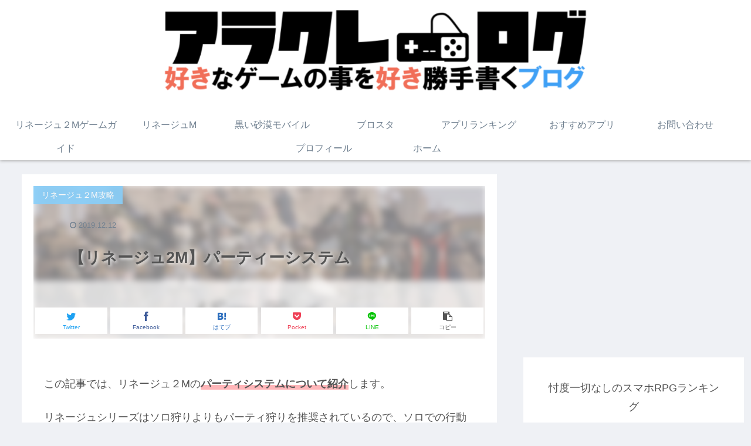

--- FILE ---
content_type: text/html; charset=UTF-8
request_url: https://arakure.xyz/lineage2m-party/
body_size: 19660
content:
<!doctype html>
<html lang="ja">
<head>
<meta charset="utf-8">
<meta http-equiv="X-UA-Compatible" content="IE=edge">
<meta name="viewport" content="width=device-width, initial-scale=1.0, viewport-fit=cover"/>
<!-- Global site tag (gtag.js) - Google Analytics -->
<script async src="https://www.googletagmanager.com/gtag/js?id=UA-106204523-4"></script>
<script>
window.dataLayer = window.dataLayer || [];
function gtag(){dataLayer.push(arguments);}
gtag('js', new Date());
gtag('config', 'UA-106204523-4');
</script>
<!-- /Global site tag (gtag.js) - Google Analytics -->
<link rel="amphtml" href="https://arakure.xyz/lineage2m-party/?amp=1">
<!-- Google Search Console -->
<meta name="google-site-verification" content="1vCcJUPExs0dZ8spswrkPAcfMnw1naxxeDM_pqQLH8g" />
<!-- /Google Search Console -->
<title>【リネージュ2M】パーティーシステム | アラクレログ</title>
<meta name='robots' content='max-image-preview:large' />
<!-- This site is optimized with the Yoast SEO plugin v12.4 - https://yoast.com/wordpress/plugins/seo/ -->
<meta name="description" content="ゲーム情報を中心に毎日更新しています！"/>
<meta name="robots" content="max-snippet:-1, max-image-preview:large, max-video-preview:-1"/>
<link rel="canonical" href="https://arakure.xyz/lineage2m-party/" />
<meta property="og:locale" content="ja_JP" />
<meta property="og:type" content="article" />
<meta property="og:title" content="【リネージュ2M】パーティーシステム | アラクレログ" />
<meta property="og:description" content="ゲーム情報を中心に毎日更新しています！" />
<meta property="og:url" content="https://arakure.xyz/lineage2m-party/" />
<meta property="og:site_name" content="アラクレログ" />
<meta property="article:section" content="リネージュ２M攻略" />
<meta property="article:published_time" content="2019-12-12T12:41:26+09:00" />
<meta property="og:image" content="https://i1.wp.com/arakure.xyz/wp-content/uploads/2019/12/c724b538a7cf80f9db875bbe55d039e2.jpg?fit=800%2C447&#038;ssl=1" />
<meta property="og:image:secure_url" content="https://i1.wp.com/arakure.xyz/wp-content/uploads/2019/12/c724b538a7cf80f9db875bbe55d039e2.jpg?fit=800%2C447&#038;ssl=1" />
<meta property="og:image:width" content="800" />
<meta property="og:image:height" content="447" />
<meta name="twitter:card" content="summary" />
<meta name="twitter:description" content="ゲーム情報を中心に毎日更新しています！" />
<meta name="twitter:title" content="【リネージュ2M】パーティーシステム | アラクレログ" />
<meta name="twitter:site" content="@arakurelog" />
<meta name="twitter:image" content="https://i1.wp.com/arakure.xyz/wp-content/uploads/2019/12/c724b538a7cf80f9db875bbe55d039e2.jpg?fit=800%2C447&#038;ssl=1" />
<meta name="twitter:creator" content="@arakurelog" />
<script type='application/ld+json' class='yoast-schema-graph yoast-schema-graph--main'>{"@context":"https://schema.org","@graph":[{"@type":"WebSite","@id":"https://arakure.xyz/#website","url":"https://arakure.xyz/","name":"\u30a2\u30e9\u30af\u30ec\u30ed\u30b0","publisher":{"@id":"https://arakure.xyz/#/schema/person/"},"potentialAction":{"@type":"SearchAction","target":"https://arakure.xyz/?s={search_term_string}","query-input":"required name=search_term_string"}},{"@type":"ImageObject","@id":"https://arakure.xyz/lineage2m-party/#primaryimage","url":"https://i1.wp.com/arakure.xyz/wp-content/uploads/2019/12/c724b538a7cf80f9db875bbe55d039e2.jpg?fit=800%2C447&ssl=1","width":800,"height":447},{"@type":"WebPage","@id":"https://arakure.xyz/lineage2m-party/#webpage","url":"https://arakure.xyz/lineage2m-party/","inLanguage":"ja","name":"\u3010\u30ea\u30cd\u30fc\u30b8\u30e52M\u3011\u30d1\u30fc\u30c6\u30a3\u30fc\u30b7\u30b9\u30c6\u30e0 | \u30a2\u30e9\u30af\u30ec\u30ed\u30b0","isPartOf":{"@id":"https://arakure.xyz/#website"},"primaryImageOfPage":{"@id":"https://arakure.xyz/lineage2m-party/#primaryimage"},"datePublished":"2019-12-12T12:41:26+09:00","dateModified":"2019-12-12T12:41:26+09:00","description":"\u30b2\u30fc\u30e0\u60c5\u5831\u3092\u4e2d\u5fc3\u306b\u6bce\u65e5\u66f4\u65b0\u3057\u3066\u3044\u307e\u3059\uff01"},{"@type":"Article","@id":"https://arakure.xyz/lineage2m-party/#article","isPartOf":{"@id":"https://arakure.xyz/lineage2m-party/#webpage"},"author":{"@id":"https://arakure.xyz/#/schema/person/5e5a032dba6f2f83f3bb3b7f3c64746a"},"headline":"\u3010\u30ea\u30cd\u30fc\u30b8\u30e52M\u3011\u30d1\u30fc\u30c6\u30a3\u30fc\u30b7\u30b9\u30c6\u30e0","datePublished":"2019-12-12T12:41:26+09:00","dateModified":"2019-12-12T12:41:26+09:00","commentCount":0,"mainEntityOfPage":{"@id":"https://arakure.xyz/lineage2m-party/#webpage"},"publisher":{"@id":"https://arakure.xyz/#/schema/person/"},"image":{"@id":"https://arakure.xyz/lineage2m-party/#primaryimage"},"articleSection":"\u30ea\u30cd\u30fc\u30b8\u30e5\uff12M\u653b\u7565"},{"@type":["Person"],"@id":"https://arakure.xyz/#/schema/person/5e5a032dba6f2f83f3bb3b7f3c64746a","name":"hibiatsu","image":{"@type":"ImageObject","@id":"https://arakure.xyz/#authorlogo","url":"https://secure.gravatar.com/avatar/974a7760135901562f1ec594ad9db73a?s=96&d=mm&r=g","caption":"hibiatsu"},"sameAs":[]}]}</script>
<!-- / Yoast SEO plugin. -->
<link rel='dns-prefetch' href='//ajax.googleapis.com' />
<link rel='dns-prefetch' href='//cdnjs.cloudflare.com' />
<link rel='dns-prefetch' href='//s0.wp.com' />
<link rel='dns-prefetch' href='//s.w.org' />
<link rel="alternate" type="application/rss+xml" title="アラクレログ &raquo; フィード" href="https://arakure.xyz/feed/" />
<link rel="alternate" type="application/rss+xml" title="アラクレログ &raquo; コメントフィード" href="https://arakure.xyz/comments/feed/" />
<link rel="alternate" type="application/rss+xml" title="アラクレログ &raquo; 【リネージュ2M】パーティーシステム のコメントのフィード" href="https://arakure.xyz/lineage2m-party/feed/" />
<!-- managing ads with Advanced Ads – https://wpadvancedads.com/ --><script data-wpfc-render="false">
advanced_ads_ready=function(){var fns=[],listener,doc=typeof document==="object"&&document,hack=doc&&doc.documentElement.doScroll,domContentLoaded="DOMContentLoaded",loaded=doc&&(hack?/^loaded|^c/:/^loaded|^i|^c/).test(doc.readyState);if(!loaded&&doc){listener=function(){doc.removeEventListener(domContentLoaded,listener);window.removeEventListener("load",listener);loaded=1;while(listener=fns.shift())listener()};doc.addEventListener(domContentLoaded,listener);window.addEventListener("load",listener)}return function(fn){loaded?setTimeout(fn,0):fns.push(fn)}}();
</script><!-- <link rel='stylesheet' id='cocoon-style-css'  href='https://arakure.xyz/wp-content/themes/cocoon-master/style.css?ver=5.7.14&#038;fver=20191031013647' media='all' /> -->
<!-- <link rel='stylesheet' id='cocoon-keyframes-css'  href='https://arakure.xyz/wp-content/themes/cocoon-master/keyframes.css?ver=5.7.14&#038;fver=20191031013647' media='all' /> -->
<!-- <link rel='stylesheet' id='font-awesome-style-css'  href='https://arakure.xyz/wp-content/themes/cocoon-master/webfonts/fontawesome/css/font-awesome.min.css?ver=5.7.14&#038;fver=20191031013647' media='all' /> -->
<!-- <link rel='stylesheet' id='icomoon-style-css'  href='https://arakure.xyz/wp-content/themes/cocoon-master/webfonts/icomoon/style.css?ver=5.7.14&#038;fver=20191031013647' media='all' /> -->
<!-- <link rel='stylesheet' id='baguettebox-style-css'  href='https://arakure.xyz/wp-content/themes/cocoon-master/plugins/baguettebox/dist/baguetteBox.min.css?ver=5.7.14&#038;fver=20191031013647' media='all' /> -->
<!-- <link rel='stylesheet' id='slick-theme-style-css'  href='https://arakure.xyz/wp-content/themes/cocoon-master/plugins/slick/slick-theme.css?ver=5.7.14&#038;fver=20191031013647' media='all' /> -->
<!-- <link rel='stylesheet' id='scrollhint-style-css'  href='https://arakure.xyz/wp-content/themes/cocoon-master/plugins/scroll-hint-master/css/scroll-hint.css?ver=5.7.14&#038;fver=20191031013647' media='all' /> -->
<!-- <link rel='stylesheet' id='cocoon-skin-style-css'  href='https://arakure.xyz/wp-content/themes/cocoon-master/skins/bizarre-foods-bluecurry/style.css?ver=5.7.14&#038;fver=20191031013647' media='all' /> -->
<link rel="stylesheet" type="text/css" href="//arakure.xyz/wp-content/cache/wpfc-minified/mlycys1s/7qota.css" media="all"/>
<style id='cocoon-skin-style-inline-css'>
@media screen and (max-width:480px){.page-body,.menu-content{font-size:16px}}a{color:#0097db}.main{width:860px}.sidebar{width:376px}@media screen and (max-width:1260px){.wrap{width:auto}.main,.sidebar,.sidebar-left .main,.sidebar-left .sidebar{margin:0 .5%}.main{width:67%}.sidebar{padding:10px;width:30%}.entry-card-thumb{width:38%}.entry-card-content{margin-left:40%}}body::after{content:url(https://arakure.xyz/wp-content/themes/cocoon-master/lib/analytics/access.php?post_id=5242&post_type=post);visibility:hidden;position:absolute;bottom:0;right:0;width:1px;height:1px;overflow:hidden}.toc-checkbox{display:none}.toc-content{visibility:hidden;height:0;opacity:.2;transition:all .5s ease-out}.toc-checkbox:checked~.toc-content{visibility:visible;padding-top:.6em;height:100%;opacity:1}.toc-title::after{content:'[開く]';margin-left:.5em;cursor:pointer;font-size:.8em}.toc-title:hover::after{text-decoration:underline}.toc-checkbox:checked+.toc-title::after{content:'[閉じる]'}#respond{display:none}.entry-content>*,.demo .entry-content p{line-height:1.8}.entry-content>*,.demo .entry-content p{margin-top:1.4em;margin-bottom:1.4em}.entry-content>.micro-top{margin-bottom:-1.54em}.entry-content>.micro-balloon{margin-bottom:-1.12em}.entry-content>.micro-bottom{margin-top:-1.54em}.entry-content>.micro-bottom.micro-balloon{margin-top:-1.12em;margin-bottom:1.4em}.blank-box.bb-key-color{border-color:#19448e}.iic-key-color li::before{color:#19448e}.blank-box.bb-tab.bb-key-color::before{background-color:#19448e}.tb-key-color .toggle-button{border:1px solid #19448e;background:#19448e;color:#fff}.tb-key-color .toggle-button::before{color:#ccc}.tb-key-color .toggle-checkbox:checked~.toggle-content{border-color:#19448e}.cb-key-color.caption-box{border-color:#19448e}.cb-key-color .caption-box-label{background-color:#19448e;color:#fff}.tcb-key-color .tab-caption-box-label{background-color:#19448e;color:#fff}.tcb-key-color .tab-caption-box-content{border-color:#19448e}.lb-key-color .label-box-content{border-color:#19448e}.mc-key-color{background-color:#19448e;color:#fff;border:0}.mc-key-color.micro-bottom::after{border-bottom-color:#19448e;border-top-color:transparent}.mc-key-color::before{border-top-color:transparent;border-bottom-color:transparent}.mc-key-color::after{border-top-color:#19448e}.btn-key-color,.btn-wrap.btn-wrap-key-color>a{background-color:#19448e}.has-text-color.has-key-color-color{color:#19448e}.has-background.has-key-color-background-color{background-color:#19448e}.article.page-body,body#tinymce.wp-editor{background-color:#fff}.article.page-body,.editor-post-title__block .editor-post-title__input,body#tinymce.wp-editor{color:#333}div .has-key-color-color{color:#19448e}div .has-key-color-background-color{background-color:#19448e}div .has-red-color{color:#e60033}div .has-red-background-color{background-color:#e60033}div .has-pink-color{color:#e95295}div .has-pink-background-color{background-color:#e95295}div .has-purple-color{color:#884898}div .has-purple-background-color{background-color:#884898}div .has-deep-color{color:#55295b}div .has-deep-background-color{background-color:#55295b}div .has-indigo-color{color:#1e50a2}div .has-indigo-background-color{background-color:#1e50a2}div .has-blue-color{color:#0095d9}div .has-blue-background-color{background-color:#0095d9}div .has-light-blue-color{color:#2ca9e1}div .has-light-blue-background-color{background-color:#2ca9e1}div .has-cyan-color{color:#00a3af}div .has-cyan-background-color{background-color:#00a3af}div .has-teal-color{color:#007b43}div .has-teal-background-color{background-color:#007b43}div .has-green-color{color:#3eb370}div .has-green-background-color{background-color:#3eb370}div .has-light-green-color{color:#8bc34a}div .has-light-green-background-color{background-color:#8bc34a}div .has-lime-color{color:#c3d825}div .has-lime-background-color{background-color:#c3d825}div .has-yellow-color{color:#ffd900}div .has-yellow-background-color{background-color:#ffd900}div .has-amber-color{color:#ffc107}div .has-amber-background-color{background-color:#ffc107}div .has-orange-color{color:#f39800}div .has-orange-background-color{background-color:#f39800}div .has-deep-orange-color{color:#ea5506}div .has-deep-orange-background-color{background-color:#ea5506}div .has-brown-color{color:#954e2a}div .has-brown-background-color{background-color:#954e2a}div .has-grey-color{color:#949495}div .has-grey-background-color{background-color:#949495}div .has-black-color{color:#333}div .has-black-background-color{background-color:#333}div .has-white-color{color:#fff}div .has-white-background-color{background-color:#fff}
</style>
<!-- <link rel='stylesheet' id='cocoon-child-style-css'  href='https://arakure.xyz/wp-content/themes/cocoon-child-master/style.css?ver=5.7.14&#038;fver=20191031013755' media='all' /> -->
<!-- <link rel='stylesheet' id='cocoon-child-keyframes-css'  href='https://arakure.xyz/wp-content/themes/cocoon-child-master/keyframes.css?ver=5.7.14&#038;fver=20191031013755' media='all' /> -->
<!-- <link rel='stylesheet' id='wp-block-library-css'  href='https://arakure.xyz/wp-includes/css/dist/block-library/style.min.css?ver=5.7.14&#038;fver=20210608022433' media='all' /> -->
<!-- <link rel='stylesheet' id='contact-form-7-css'  href='https://arakure.xyz/wp-content/plugins/contact-form-7/includes/css/styles.css?ver=5.1.5&#038;fver=20191127095821' media='all' /> -->
<!-- <link rel='stylesheet' id='jetpack_css-css'  href='https://arakure.xyz/wp-content/plugins/jetpack/css/jetpack.css?ver=7.9.4&#038;fver=20241014040034' media='all' /> -->
<link rel="stylesheet" type="text/css" href="//arakure.xyz/wp-content/cache/wpfc-minified/dhrvqll9/9teo6.css" media="all"/>
<link rel='shortlink' href='https://arakure.xyz/?p=5242' />
<link rel='dns-prefetch' href='//i0.wp.com'/>
<link rel='dns-prefetch' href='//i1.wp.com'/>
<link rel='dns-prefetch' href='//i2.wp.com'/>
<style>img#wpstats{display:none}</style><!-- Cocoon canonical -->
<link rel="canonical" href="https://arakure.xyz/lineage2m-party/">
<!-- Cocoon meta description -->
<meta name="description" content="この記事では、リネージュ２Mのパーティシステムについて紹介します。リネージュシリーズはソロ狩りよりもパーティ狩りを推奨されているので、ソロでの行動を比較して、パーティの恩恵が多く受けられます。【リネージュ2M】パーティーシステムパーティとは">
<!-- Cocoon meta keywords -->
<meta name="keywords" content="リネージュ２M攻略">
<!-- Cocoon JSON-LD -->
<script type="application/ld+json">
{
"@context": "https://schema.org",
"@type": "Article",
"mainEntityOfPage":{
"@type":"WebPage",
"@id":"https://arakure.xyz/lineage2m-party/"
},
"headline": "【リネージュ2M】パーティーシステム",
"image": {
"@type": "ImageObject",
"url": "https://arakure.xyz/wp-content/themes/cocoon-master/images/no-image-large.png",
"width": 800,
"height": 451
},
"datePublished": "2019-12-12T21:41:26+09:00",
"dateModified": "2019-12-12T21:41:26+09:00",
"author": {
"@type": "Person",
"name": "hibiatsu"
},
"publisher": {
"@type": "Organization",
"name": "アラクレログ",
"logo": {
"@type": "ImageObject",
"url": "https://arakure.xyz/wp-content/themes/cocoon-master/images/no-amp-logo.png",
"width": 206,
"height": 60
}
},
"description": "この記事では、リネージュ２Mのパーティシステムについて紹介します。リネージュシリーズはソロ狩りよりもパーティ狩りを推奨されているので、ソロでの行動を比較して、パーティの恩恵が多く受けられます。【リネージュ2M】パーティーシステムパーティとは…"
}
</script>
<!-- OGP -->
<meta property="og:type" content="article">
<meta property="og:description" content="この記事では、リネージュ２Mのパーティシステムについて紹介します。リネージュシリーズはソロ狩りよりもパーティ狩りを推奨されているので、ソロでの行動を比較して、パーティの恩恵が多く受けられます。【リネージュ2M】パーティーシステムパーティとは">
<meta property="og:title" content="【リネージュ2M】パーティーシステム">
<meta property="og:url" content="https://arakure.xyz/lineage2m-party/">
<meta property="og:image" content="https://i1.wp.com/arakure.xyz/wp-content/uploads/2019/12/c724b538a7cf80f9db875bbe55d039e2.jpg?fit=800%2C447&#038;ssl=1">
<meta property="og:site_name" content="アラクレログ">
<meta property="og:locale" content="ja_JP">
<meta property="article:published_time" content="2019-12-12T21:41:26+09:00" />
<meta property="article:modified_time" content="2019-12-12T21:41:26+09:00" />
<meta property="article:section" content="リネージュ２M攻略">
<!-- /OGP -->
<!-- Twitter Card -->
<meta name="twitter:card" content="summary_large_image">
<meta name="twitter:description" content="この記事では、リネージュ２Mのパーティシステムについて紹介します。リネージュシリーズはソロ狩りよりもパーティ狩りを推奨されているので、ソロでの行動を比較して、パーティの恩恵が多く受けられます。【リネージュ2M】パーティーシステムパーティとは">
<meta name="twitter:title" content="【リネージュ2M】パーティーシステム">
<meta name="twitter:url" content="https://arakure.xyz/lineage2m-party/">
<meta name="twitter:image" content="https://i1.wp.com/arakure.xyz/wp-content/uploads/2019/12/c724b538a7cf80f9db875bbe55d039e2.jpg?fit=800%2C447&#038;ssl=1">
<meta name="twitter:domain" content="arakure.xyz">
<!-- /Twitter Card -->
<link rel="icon" href="https://i0.wp.com/arakure.xyz/wp-content/uploads/2018/07/cropped-e104906f0fad15a2c476b9a61da50dcc.png?fit=32%2C32&#038;ssl=1" sizes="32x32" />
<link rel="icon" href="https://i0.wp.com/arakure.xyz/wp-content/uploads/2018/07/cropped-e104906f0fad15a2c476b9a61da50dcc.png?fit=192%2C192&#038;ssl=1" sizes="192x192" />
<link rel="apple-touch-icon" href="https://i0.wp.com/arakure.xyz/wp-content/uploads/2018/07/cropped-e104906f0fad15a2c476b9a61da50dcc.png?fit=180%2C180&#038;ssl=1" />
<meta name="msapplication-TileImage" content="https://i0.wp.com/arakure.xyz/wp-content/uploads/2018/07/cropped-e104906f0fad15a2c476b9a61da50dcc.png?fit=270%2C270&#038;ssl=1" />
<script>
// document.addEventListener('DOMContentLoaded', function() {
// 	if ('serviceWorker' in navigator) {
// 		navigator.serviceWorker.getRegistration()
// 			.then(registration => {
// 				registration.unregister();
// 		})
// 	}
// }, false);
</script>
</head>
<body class="post-template-default single single-post postid-5242 single-format-standard public-page page-body categoryid-44 ff-yu-gothic fz-18px fw-400 hlt-center-logo-wrap ect-vertical-card-2-wrap rect-entry-card-wrap no-scrollable-sidebar no-scrollable-main sidebar-right mblt-footer-mobile-buttons scrollable-mobile-buttons author-admin mobile-button-fmb no-mobile-sidebar no-sp-snippet" itemscope itemtype="https://schema.org/WebPage">
<div id="container" class="container cf">
<div id="header-container" class="header-container">
<div class="header-container-in hlt-center-logo cl-slim">
<header id="header" class="header cf" itemscope itemtype="https://schema.org/WPHeader">
<div id="header-in" class="header-in wrap cf" itemscope itemtype="https://schema.org/WebSite">
<div class="logo logo-header logo-image"><a href="https://arakure.xyz/" class="site-name site-name-text-link" itemprop="url"><span class="site-name-text" itemprop="name about"><img class="site-logo-image header-site-logo-image" src="https://arakure.xyz/wp-content/uploads/2019/11/1890ae161d39368d80b1166448ab5b1a.png" alt="アラクレログ"></span></a></div>
</div>
</header>
<!-- Navigation -->
<nav id="navi" class="navi cf" itemscope itemtype="https://schema.org/SiteNavigationElement">
<div id="navi-in" class="navi-in wrap cf">
<ul id="menu-%e3%82%b0%e3%83%ad%e3%83%bc%e3%83%90%e3%83%ab%e3%83%8a%e3%83%93pc" class="menu-header"><li id="menu-item-5363" class="menu-item menu-item-type-post_type menu-item-object-post"><a href="https://arakure.xyz/lineage2m-gameguid/"><div class="caption-wrap"><div class="item-label">リネージュ２Mゲームガイド</div></div></a></li>
<li id="menu-item-3939" class="menu-item menu-item-type-post_type menu-item-object-page"><a href="https://arakure.xyz/lineagem-koryaku/"><div class="caption-wrap"><div class="item-label">リネージュM</div></div></a></li>
<li id="menu-item-3851" class="menu-item menu-item-type-post_type menu-item-object-post"><a href="https://arakure.xyz/kuroisabakumobile-tokusetsu/"><div class="caption-wrap"><div class="item-label">黒い砂漠モバイル</div></div></a></li>
<li id="menu-item-3938" class="menu-item menu-item-type-post_type menu-item-object-post"><a href="https://arakure.xyz/brawlstars-tokusetsu/"><div class="caption-wrap"><div class="item-label">ブロスタ</div></div></a></li>
<li id="menu-item-3430" class="menu-item menu-item-type-taxonomy menu-item-object-category"><a href="https://arakure.xyz/category/%e3%82%b2%e3%83%bc%e3%83%a0%e3%82%a2%e3%83%97%e3%83%aa%e3%83%a9%e3%83%b3%e3%82%ad%e3%83%b3%e3%82%b0/"><div class="caption-wrap"><div class="item-label">アプリランキング</div></div></a></li>
<li id="menu-item-3431" class="menu-item menu-item-type-taxonomy menu-item-object-category"><a href="https://arakure.xyz/category/%e3%81%8a%e3%81%99%e3%81%99%e3%82%81%e3%82%b2%e3%83%bc%e3%83%a0%e3%82%a2%e3%83%97%e3%83%aa/"><div class="caption-wrap"><div class="item-label">おすすめアプリ</div></div></a></li>
<li id="menu-item-1003" class="menu-item menu-item-type-post_type menu-item-object-page"><a href="https://arakure.xyz/%e3%81%8a%e5%95%8f%e3%81%84%e5%90%88%e3%82%8f%e3%81%9b/"><div class="caption-wrap"><div class="item-label">お問い合わせ</div></div></a></li>
<li id="menu-item-649" class="menu-item menu-item-type-taxonomy menu-item-object-category"><a href="https://arakure.xyz/category/%e7%ae%a1%e7%90%86%e4%ba%ba%e3%81%ae%e3%81%93%e3%81%a8/%e3%83%97%e3%83%ad%e3%83%95%e3%82%a3%e3%83%bc%e3%83%ab/"><div class="caption-wrap"><div class="item-label">プロフィール</div></div></a></li>
<li id="menu-item-1004" class="menu-item menu-item-type-custom menu-item-object-custom menu-item-home"><a href="https://arakure.xyz"><div class="caption-wrap"><div class="item-label">ホーム</div></div></a></li>
</ul>    <ul id="menu-%e3%82%b0%e3%83%ad%e3%83%bc%e3%83%90%e3%83%ab%e3%83%8a%e3%83%93pc-1" class="menu-mobile"><li id="menu-item-5363" class="menu-item menu-item-type-post_type menu-item-object-post"><a href="https://arakure.xyz/lineage2m-gameguid/"><div class="caption-wrap"><div class="item-label">リネージュ２Mゲームガイド</div></div></a></li>
<li id="menu-item-3939" class="menu-item menu-item-type-post_type menu-item-object-page"><a href="https://arakure.xyz/lineagem-koryaku/"><div class="caption-wrap"><div class="item-label">リネージュM</div></div></a></li>
<li id="menu-item-3851" class="menu-item menu-item-type-post_type menu-item-object-post"><a href="https://arakure.xyz/kuroisabakumobile-tokusetsu/"><div class="caption-wrap"><div class="item-label">黒い砂漠モバイル</div></div></a></li>
<li id="menu-item-3938" class="menu-item menu-item-type-post_type menu-item-object-post"><a href="https://arakure.xyz/brawlstars-tokusetsu/"><div class="caption-wrap"><div class="item-label">ブロスタ</div></div></a></li>
<li id="menu-item-3430" class="menu-item menu-item-type-taxonomy menu-item-object-category"><a href="https://arakure.xyz/category/%e3%82%b2%e3%83%bc%e3%83%a0%e3%82%a2%e3%83%97%e3%83%aa%e3%83%a9%e3%83%b3%e3%82%ad%e3%83%b3%e3%82%b0/"><div class="caption-wrap"><div class="item-label">アプリランキング</div></div></a></li>
<li id="menu-item-3431" class="menu-item menu-item-type-taxonomy menu-item-object-category"><a href="https://arakure.xyz/category/%e3%81%8a%e3%81%99%e3%81%99%e3%82%81%e3%82%b2%e3%83%bc%e3%83%a0%e3%82%a2%e3%83%97%e3%83%aa/"><div class="caption-wrap"><div class="item-label">おすすめアプリ</div></div></a></li>
<li id="menu-item-1003" class="menu-item menu-item-type-post_type menu-item-object-page"><a href="https://arakure.xyz/%e3%81%8a%e5%95%8f%e3%81%84%e5%90%88%e3%82%8f%e3%81%9b/"><div class="caption-wrap"><div class="item-label">お問い合わせ</div></div></a></li>
<li id="menu-item-649" class="menu-item menu-item-type-taxonomy menu-item-object-category"><a href="https://arakure.xyz/category/%e7%ae%a1%e7%90%86%e4%ba%ba%e3%81%ae%e3%81%93%e3%81%a8/%e3%83%97%e3%83%ad%e3%83%95%e3%82%a3%e3%83%bc%e3%83%ab/"><div class="caption-wrap"><div class="item-label">プロフィール</div></div></a></li>
<li id="menu-item-1004" class="menu-item menu-item-type-custom menu-item-object-custom menu-item-home"><a href="https://arakure.xyz"><div class="caption-wrap"><div class="item-label">ホーム</div></div></a></li>
</ul>  </div><!-- /#navi-in -->
</nav>
<!-- /Navigation -->
</div><!-- /.header-container-in -->
</div><!-- /.header-container -->
<div id="content" class="content cf">
<div id="content-in" class="content-in wrap">
<main id="main" class="main" itemscope itemtype="https://schema.org/Blog">
<article id="post-5242" class="article post-5242 post type-post status-publish format-standard has-post-thumbnail hentry category-m-post" itemscope="itemscope" itemprop="blogPost" itemtype="https://schema.org/BlogPosting">
<header class="article-header entry-header">
<h1 class="entry-title" itemprop="headline">
【リネージュ2M】パーティーシステム        </h1>
<div class="eye-catch-wrap">
<figure class="eye-catch" itemprop="image" itemscope itemtype="https://schema.org/ImageObject">
<img width="800" height="447" src="https://i1.wp.com/arakure.xyz/wp-content/uploads/2019/12/c724b538a7cf80f9db875bbe55d039e2.jpg?fit=800%2C447&amp;ssl=1" class="attachment-800x447 size-800x447 eye-catch-image wp-post-image" alt="" loading="lazy" srcset="https://i1.wp.com/arakure.xyz/wp-content/uploads/2019/12/c724b538a7cf80f9db875bbe55d039e2.jpg?w=800&amp;ssl=1 800w, https://i1.wp.com/arakure.xyz/wp-content/uploads/2019/12/c724b538a7cf80f9db875bbe55d039e2.jpg?resize=300%2C168&amp;ssl=1 300w, https://i1.wp.com/arakure.xyz/wp-content/uploads/2019/12/c724b538a7cf80f9db875bbe55d039e2.jpg?resize=768%2C429&amp;ssl=1 768w, https://i1.wp.com/arakure.xyz/wp-content/uploads/2019/12/c724b538a7cf80f9db875bbe55d039e2.jpg?resize=120%2C68&amp;ssl=1 120w, https://i1.wp.com/arakure.xyz/wp-content/uploads/2019/12/c724b538a7cf80f9db875bbe55d039e2.jpg?resize=160%2C90&amp;ssl=1 160w, https://i1.wp.com/arakure.xyz/wp-content/uploads/2019/12/c724b538a7cf80f9db875bbe55d039e2.jpg?resize=320%2C180&amp;ssl=1 320w" sizes="(max-width: 800px) 100vw, 800px" />  <meta itemprop="url" content="https://i1.wp.com/arakure.xyz/wp-content/uploads/2019/12/c724b538a7cf80f9db875bbe55d039e2.jpg?fit=800%2C447&ssl=1">
<meta itemprop="width" content="800">
<meta itemprop="height" content="447">
<span class="cat-label cat-label-44">リネージュ２M攻略</span></figure>
</div>
<div class="sns-share ss-col-6 ss-high-and-low-lc bc-brand-color sbc-hide ss-top">
<div class="sns-share-buttons sns-buttons">
<a href="https://twitter.com/intent/tweet?text=%E3%80%90%E3%83%AA%E3%83%8D%E3%83%BC%E3%82%B8%E3%83%A52M%E3%80%91%E3%83%91%E3%83%BC%E3%83%86%E3%82%A3%E3%83%BC%E3%82%B7%E3%82%B9%E3%83%86%E3%83%A0&amp;url=https%3A%2F%2Farakure.xyz%2Flineage2m-party%2F" class="share-button twitter-button twitter-share-button-sq" target="_blank" rel="nofollow noopener noreferrer"><span class="social-icon icon-twitter"></span><span class="button-caption">Twitter</span><span class="share-count twitter-share-count"></span></a>
<a href="//www.facebook.com/sharer/sharer.php?u=https%3A%2F%2Farakure.xyz%2Flineage2m-party%2F&amp;t=%E3%80%90%E3%83%AA%E3%83%8D%E3%83%BC%E3%82%B8%E3%83%A52M%E3%80%91%E3%83%91%E3%83%BC%E3%83%86%E3%82%A3%E3%83%BC%E3%82%B7%E3%82%B9%E3%83%86%E3%83%A0" class="share-button facebook-button facebook-share-button-sq" target="_blank" rel="nofollow noopener noreferrer"><span class="social-icon icon-facebook"></span><span class="button-caption">Facebook</span><span class="share-count facebook-share-count"></span></a>
<a href="//b.hatena.ne.jp/entry/s/arakure.xyz/lineage2m-party/" class="share-button hatebu-button hatena-bookmark-button hatebu-share-button-sq" data-hatena-bookmark-layout="simple" title="【リネージュ2M】パーティーシステム" target="_blank" rel="nofollow noopener noreferrer"><span class="social-icon icon-hatena"></span><span class="button-caption">はてブ</span><span class="share-count hatebu-share-count"></span></a>
<a href="//getpocket.com/edit?url=https://arakure.xyz/lineage2m-party/" class="share-button pocket-button pocket-share-button-sq" target="_blank" rel="nofollow noopener noreferrer"><span class="social-icon icon-pocket"></span><span class="button-caption">Pocket</span><span class="share-count pocket-share-count"></span></a>
<a href="//timeline.line.me/social-plugin/share?url=https%3A%2F%2Farakure.xyz%2Flineage2m-party%2F" class="share-button line-button line-share-button-sq" target="_blank" rel="nofollow noopener noreferrer"><span class="social-icon icon-line"></span><span class="button-caption">LINE</span><span class="share-count line-share-count"></span></a>
<a href="javascript:void(0)" class="share-button copy-button copy-share-button-sq" rel="nofollow noopener noreferrer" data-clipboard-text="【リネージュ2M】パーティーシステム https://arakure.xyz/lineage2m-party/"><span class="social-icon icon-copy"></span><span class="button-caption">コピー</span><span class="share-count copy-share-count"></span></a>
</div><!-- /.sns-share-buttons -->
</div><!-- /.sns-share -->
<div class="date-tags">
<span class="post-date"><time class="entry-date date published updated" datetime="2019-12-12T21:41:26+09:00" itemprop="datePublished dateModified">2019.12.12</time></span>
</div>
</header>
<div class="entry-content cf" itemprop="mainEntityOfPage">
<p>この記事では、リネージュ２Mの<strong><span class="marker-under-red">パーティシステムについて紹介</span></strong>します。</p>
<p>リネージュシリーズはソロ狩りよりもパーティ狩りを推奨されているので、ソロでの行動を比較して、パーティの恩恵が多く受けられます。</p>
<p>※この記事に書かれている情報や画像は<a href="https://lineage2m.plaync.com/">「リネージュ２M韓国公式サイト」</a>の情報を元にしています。日本版では仕様が変更される場合があります。</p>
<div class="araku-%ef%bc%91%e5%80%8b%e7%9b%aeh2%e3%82%bf%e3%82%b0%e4%b8%8a" id="araku-1995022512"><a href="https://arakure.xyz/lineage2m-gameguid/"><strong>⇒【リネージュ２M完全ガイド】</strong></a></div>
<div id="toc" class="toc tnt-number toc-center border-element"><input type="checkbox" class="toc-checkbox" id="toc-checkbox-1" checked><label class="toc-title" for="toc-checkbox-1">もくじ</label>
<div class="toc-content">
<ol class="toc-list open"><li><a href="#toc1" tabindex="0">【リネージュ2M】パーティーシステム</a><ol><li><a href="#toc2" tabindex="0">パーティとは？</a></li><li><a href="#toc3" tabindex="0">パーティの設定方法</a></li><li><a href="#toc4" tabindex="0">パーティのターゲット</a></li><li><a href="#toc5" tabindex="0">パーティメンバーの位置確認</a></li></ol></li></ol>
</div>
</div>
<h2><span id="toc1">【リネージュ2M】パーティーシステム</span></h2>
<h3><span id="toc2">パーティとは？</span></h3>
<p>リネージュ２Mでは仲間と一緒にパーティーを組んでゲームをプレイすることが出来ます。仲間とパーティを組めば、仲間の位置を簡単に知ることができ、バフやヒールなどの効果を共有することが出来ます。</p>
<p>自分のレベルよりも難易度が高い狩場でプレイするには、仲間をパーティを組んでプレイすることをお勧めします。</p>
<div class="araku-%e3%82%b3%e3%83%b3%e3%83%86%e3%83%b3%e3%83%84" id="araku-74583994"><div></div>
<div class="blank-box bb-tab bb-check bb-blue">
<strong>１２／１６にリリース</strong>された新作<strong><a href="https://c2.cir.io/TFwhPE">「ライズオブキングダム」</a></strong>が熱い!!世界累計<strong>4,000万DL</strong>達成の大作が日本に上陸！早くもAppStore無料ランキングトップ10入りを果たし、<strong>戦略STGとしては異例の評価★4.6</strong>(12/19現在)オープニングから引き込まれる世界観に、STG特有のモッサリ感がないのがイチオシ！<strong>無課金者でも第一線で戦える</strong>のが高評価のようです！
<a href="https://c2.cir.io/TFwhPE"><img class="alignnone size-full wp-image-5409" src="https://i1.wp.com/arakure.xyz/wp-content/uploads/2019/12/ff0416cb6f79e39d05700e1cc9244686.jpg?resize=800%2C300&#038;ssl=1" alt="" width="800" height="300" data-recalc-dims="1" /></a>
<div id="appreach-box" style="text-align: left;">
<img id="appreach-image" style="float: left; margin: 10px; width: 25%; max-width: 120px; border-top-left-radius: 10%; border-top-right-radius: 10%; border-bottom-right-radius: 10%; border-bottom-left-radius: 10%;" src="https://i2.wp.com/is3-ssl.mzstatic.com/image/thumb/Purple113/v4/ce/03/6b/ce036b5a-8e1c-2cb3-8232-b6c7c11dda69/source/512x512bb.jpg?w=1256&#038;ssl=1" alt="Rise of Kingdoms ―万国覚醒―" data-recalc-dims="1" />
<div class="appreach-info" style="margin: 10px;">
<div id="appreach-appname">Rise of Kingdoms ―万国覚醒―</div>
<div id="appreach-developer" style="font-size: 80%; display: inline-block;">開発元:<span id="appreach-developerurl">LILITH TECHNOLOGY HONG KONG LIMITED</span></div>
<div id="appreach-price" style="font-size: 80%; display: inline-block;">無料</div>
<div class="appreach-powered" style="font-size: 80%; display: inline-block;">posted with<a title="アプリーチ" href="https://mama-hack.com/app-reach/" target="_blank" rel="nofollow">アプリーチ</a></div>
<div class="appreach-links" style="float: left;">
<div id="appreach-itunes-link" style="display: inline-block;"><a id="appreach-itunes" href="https://c2.cir.io/TFwhPE" rel="nofollow"><img alt="" style="height: 40px; width: 135px;" src="https://nabettu.github.io/appreach/img/itune_ja.svg" /></a></div>
<div id="appreach-gplay-link" style="display: inline-block;"><a id="appreach-gplay" href="https://c2.cir.io/TFwhPE" rel="nofollow"><img alt="" style="height: 40px; width: 134.5px;" src="https://i2.wp.com/nabettu.github.io/appreach/img/gplay_ja.png?w=1256&#038;ssl=1" data-recalc-dims="1" /></a></div>
</div>
</div>
<div class="appreach-footer" style="margin-bottom: 10px; clear: left;"></div>
</div>
</div>
<div></div></div><h3><span id="toc3">パーティの設定方法</span></h3>
<p>パーティーの設定ボタンを押して、開設しようとするパーティーの最大人数とアイテム分配方式を設定することができます。</p>
<p><img loading="lazy" class="alignnone size-full wp-image-5244" src="https://i0.wp.com/arakure.xyz/wp-content/uploads/2019/12/7e460d47a0c9d055a6a7c1abe5b3e137.jpg?resize=800%2C451&#038;ssl=1" alt="" width="800" height="451" srcset="https://i0.wp.com/arakure.xyz/wp-content/uploads/2019/12/7e460d47a0c9d055a6a7c1abe5b3e137.jpg?w=800&amp;ssl=1 800w, https://i0.wp.com/arakure.xyz/wp-content/uploads/2019/12/7e460d47a0c9d055a6a7c1abe5b3e137.jpg?resize=300%2C169&amp;ssl=1 300w, https://i0.wp.com/arakure.xyz/wp-content/uploads/2019/12/7e460d47a0c9d055a6a7c1abe5b3e137.jpg?resize=768%2C433&amp;ssl=1 768w, https://i0.wp.com/arakure.xyz/wp-content/uploads/2019/12/7e460d47a0c9d055a6a7c1abe5b3e137.jpg?resize=120%2C68&amp;ssl=1 120w, https://i0.wp.com/arakure.xyz/wp-content/uploads/2019/12/7e460d47a0c9d055a6a7c1abe5b3e137.jpg?resize=160%2C90&amp;ssl=1 160w, https://i0.wp.com/arakure.xyz/wp-content/uploads/2019/12/7e460d47a0c9d055a6a7c1abe5b3e137.jpg?resize=320%2C180&amp;ssl=1 320w, https://i0.wp.com/arakure.xyz/wp-content/uploads/2019/12/7e460d47a0c9d055a6a7c1abe5b3e137.jpg?resize=376%2C212&amp;ssl=1 376w" sizes="(max-width: 800px) 100vw, 800px" data-recalc-dims="1" /> <img loading="lazy" class="alignnone size-large wp-image-5245" src="https://i0.wp.com/arakure.xyz/wp-content/uploads/2019/12/ec24753d82aec0a13787f19ee96067ad.jpg?resize=800%2C448&#038;ssl=1" alt="" width="800" height="448" srcset="https://i0.wp.com/arakure.xyz/wp-content/uploads/2019/12/ec24753d82aec0a13787f19ee96067ad.jpg?w=800&amp;ssl=1 800w, https://i0.wp.com/arakure.xyz/wp-content/uploads/2019/12/ec24753d82aec0a13787f19ee96067ad.jpg?resize=300%2C168&amp;ssl=1 300w, https://i0.wp.com/arakure.xyz/wp-content/uploads/2019/12/ec24753d82aec0a13787f19ee96067ad.jpg?resize=768%2C430&amp;ssl=1 768w, https://i0.wp.com/arakure.xyz/wp-content/uploads/2019/12/ec24753d82aec0a13787f19ee96067ad.jpg?resize=120%2C68&amp;ssl=1 120w, https://i0.wp.com/arakure.xyz/wp-content/uploads/2019/12/ec24753d82aec0a13787f19ee96067ad.jpg?resize=160%2C90&amp;ssl=1 160w, https://i0.wp.com/arakure.xyz/wp-content/uploads/2019/12/ec24753d82aec0a13787f19ee96067ad.jpg?resize=320%2C180&amp;ssl=1 320w, https://i0.wp.com/arakure.xyz/wp-content/uploads/2019/12/ec24753d82aec0a13787f19ee96067ad.jpg?resize=376%2C212&amp;ssl=1 376w" sizes="(max-width: 800px) 100vw, 800px" data-recalc-dims="1" /></p>
<div class="scrollable-table"><table>
<tbody>
<tr>
<td width="66">
<p align="center"><span>番号</span></p>
</td>
<td width="123">
<p align="center"><span>名称</span></p>
</td>
<td width="434">
<p align="center"><span>説明</span></p>
</td>
</tr>
<tr>
<td><span>1</span></td>
<td><span>パーティー</span></td>
<td><span>タッチ時のパーティーの設定ウィンドウをon / offすることができます。</span></td>
</tr>
<tr>
<td>
<div><span>2</span></div>
</td>
<td>
<div><span>パーティーの設定 &#8211; 人数</span></div>
</td>
<td><span>開設しようとするパーティーの最大人数を設定することができます。（2〜4人）</span></td>
</tr>
<tr>
<td>
<div><span>3</span></div>
</td>
<td>
<div><span>パーティーの設定 &#8211; 分配</span></div>
</td>
<td><span>パーティーのアイテム分配方式を設定することができます。</span></td>
</tr>
</tbody>
</table></div>
<p><img loading="lazy" class="alignnone size-full wp-image-5246" src="https://i2.wp.com/arakure.xyz/wp-content/uploads/2019/12/aebde414912c2ed10bb6ab22d3fd051e.jpg?resize=800%2C445&#038;ssl=1" alt="" width="800" height="445" srcset="https://i2.wp.com/arakure.xyz/wp-content/uploads/2019/12/aebde414912c2ed10bb6ab22d3fd051e.jpg?w=800&amp;ssl=1 800w, https://i2.wp.com/arakure.xyz/wp-content/uploads/2019/12/aebde414912c2ed10bb6ab22d3fd051e.jpg?resize=300%2C167&amp;ssl=1 300w, https://i2.wp.com/arakure.xyz/wp-content/uploads/2019/12/aebde414912c2ed10bb6ab22d3fd051e.jpg?resize=768%2C427&amp;ssl=1 768w, https://i2.wp.com/arakure.xyz/wp-content/uploads/2019/12/aebde414912c2ed10bb6ab22d3fd051e.jpg?resize=120%2C68&amp;ssl=1 120w, https://i2.wp.com/arakure.xyz/wp-content/uploads/2019/12/aebde414912c2ed10bb6ab22d3fd051e.jpg?resize=160%2C90&amp;ssl=1 160w" sizes="(max-width: 800px) 100vw, 800px" data-recalc-dims="1" /> <img loading="lazy" class="alignnone size-large wp-image-5247" src="https://i0.wp.com/arakure.xyz/wp-content/uploads/2019/12/3a65bfc64538985fc8fc21281dd7bb85.jpg?resize=800%2C448&#038;ssl=1" alt="" width="800" height="448" srcset="https://i0.wp.com/arakure.xyz/wp-content/uploads/2019/12/3a65bfc64538985fc8fc21281dd7bb85.jpg?w=800&amp;ssl=1 800w, https://i0.wp.com/arakure.xyz/wp-content/uploads/2019/12/3a65bfc64538985fc8fc21281dd7bb85.jpg?resize=300%2C168&amp;ssl=1 300w, https://i0.wp.com/arakure.xyz/wp-content/uploads/2019/12/3a65bfc64538985fc8fc21281dd7bb85.jpg?resize=768%2C430&amp;ssl=1 768w, https://i0.wp.com/arakure.xyz/wp-content/uploads/2019/12/3a65bfc64538985fc8fc21281dd7bb85.jpg?resize=120%2C68&amp;ssl=1 120w, https://i0.wp.com/arakure.xyz/wp-content/uploads/2019/12/3a65bfc64538985fc8fc21281dd7bb85.jpg?resize=160%2C90&amp;ssl=1 160w, https://i0.wp.com/arakure.xyz/wp-content/uploads/2019/12/3a65bfc64538985fc8fc21281dd7bb85.jpg?resize=320%2C180&amp;ssl=1 320w, https://i0.wp.com/arakure.xyz/wp-content/uploads/2019/12/3a65bfc64538985fc8fc21281dd7bb85.jpg?resize=376%2C212&amp;ssl=1 376w" sizes="(max-width: 800px) 100vw, 800px" data-recalc-dims="1" /></p>
<div class="scrollable-table"><table>
<tbody>
<tr>
<td width="66">
<p align="center"><span>番号</span></p>
</td>
<td width="123">
<p align="center"><span>名称</span></p>
</td>
<td width="434">
<p align="center"><span>説明</span></p>
</td>
</tr>
<tr>
<td width="66">
<p align="center"><span>1</span></p>
</td>
<td width="123">
<p align="center"><span>パーティーのステータス/委任/脱退</span></p>
</td>
<td width="434">
<p align="left"><span>現在のパーティーのメンバーの現状とパーティーの委任、およびパーティー脱退が可能です。</span></p>
</td>
</tr>
<tr>
<td style="text-align: center;"><span>2</span></td>
<td><span>パーティーメンバーの情報</span></td>
<td><span>パーティー中の仲間のHP、MP情報を確認することができます。</span></td>
</tr>
<tr>
<td width="66">
<p align="center"><span>3</span></p>
</td>
<td width="123">
<p align="center"><span>パーティー招待</span></p>
</td>
<td width="434">
<p align="left"><span>パーティー招待を介して他のユーザーを招待することができます。</span></p>
</td>
</tr>
<tr>
<td width="66">
<p align="center"><span>4</span></p>
</td>
<td width="123">
<p align="center"><span>パーティーの設定</span></p>
</td>
<td width="434">
<p align="left"><span>パーティーの設定を変更することができます。</span></p>
</td>
</tr>
<tr>
<td style="text-align: center;"><span>5</span></td>
<td><span>パーティーメンバーの設定</span></td>
<td><span>選択されたパーティーメンバーを追放したり、友人や境界を追加することができます。加えて、ささやきと高速挨拶も可能です。</span></td>
</tr>
</tbody>
</table></div>
<h3><span id="toc4">パーティのターゲット</span></h3>
<p><span>パーティーでは特定のターゲットに標識を残しパーティーメンバーにターゲットを共有することができます。</span><span>NPCだけでなく、ユーザーもターゲットに指定することができます。</span></p>
<p>この機能を使うことにより、パーティ全体の攻撃が集中するので殲滅速度をあげ狩り効率をあげることが出来ます。</p>
<p>またプレイヤーにターゲティングすることもできるので、PvPでも活躍する機能となります。</p>
<p><img loading="lazy" class="alignnone size-full wp-image-5248" src="https://i1.wp.com/arakure.xyz/wp-content/uploads/2019/12/c1969f5f6a62e85bdc98fdc628d5a145.jpg?resize=800%2C446&#038;ssl=1" alt="" width="800" height="446" srcset="https://i1.wp.com/arakure.xyz/wp-content/uploads/2019/12/c1969f5f6a62e85bdc98fdc628d5a145.jpg?w=800&amp;ssl=1 800w, https://i1.wp.com/arakure.xyz/wp-content/uploads/2019/12/c1969f5f6a62e85bdc98fdc628d5a145.jpg?resize=300%2C167&amp;ssl=1 300w, https://i1.wp.com/arakure.xyz/wp-content/uploads/2019/12/c1969f5f6a62e85bdc98fdc628d5a145.jpg?resize=768%2C428&amp;ssl=1 768w, https://i1.wp.com/arakure.xyz/wp-content/uploads/2019/12/c1969f5f6a62e85bdc98fdc628d5a145.jpg?resize=120%2C68&amp;ssl=1 120w, https://i1.wp.com/arakure.xyz/wp-content/uploads/2019/12/c1969f5f6a62e85bdc98fdc628d5a145.jpg?resize=160%2C90&amp;ssl=1 160w" sizes="(max-width: 800px) 100vw, 800px" data-recalc-dims="1" /> <img loading="lazy" class="alignnone size-large wp-image-5249" src="https://i0.wp.com/arakure.xyz/wp-content/uploads/2019/12/a95b9e9a07d3aab159fb645fb39d001c.jpg?resize=800%2C448&#038;ssl=1" alt="" width="800" height="448" srcset="https://i0.wp.com/arakure.xyz/wp-content/uploads/2019/12/a95b9e9a07d3aab159fb645fb39d001c.jpg?w=800&amp;ssl=1 800w, https://i0.wp.com/arakure.xyz/wp-content/uploads/2019/12/a95b9e9a07d3aab159fb645fb39d001c.jpg?resize=300%2C168&amp;ssl=1 300w, https://i0.wp.com/arakure.xyz/wp-content/uploads/2019/12/a95b9e9a07d3aab159fb645fb39d001c.jpg?resize=768%2C430&amp;ssl=1 768w, https://i0.wp.com/arakure.xyz/wp-content/uploads/2019/12/a95b9e9a07d3aab159fb645fb39d001c.jpg?resize=120%2C68&amp;ssl=1 120w, https://i0.wp.com/arakure.xyz/wp-content/uploads/2019/12/a95b9e9a07d3aab159fb645fb39d001c.jpg?resize=160%2C90&amp;ssl=1 160w, https://i0.wp.com/arakure.xyz/wp-content/uploads/2019/12/a95b9e9a07d3aab159fb645fb39d001c.jpg?resize=320%2C180&amp;ssl=1 320w, https://i0.wp.com/arakure.xyz/wp-content/uploads/2019/12/a95b9e9a07d3aab159fb645fb39d001c.jpg?resize=376%2C212&amp;ssl=1 376w" sizes="(max-width: 800px) 100vw, 800px" data-recalc-dims="1" /></p>
<div class="ncgbt-table-scroller"><strong><span>[パーティー]</span></strong></div>
<div class="ncgbt-table-scroller"><span>パーティーメンバーに共有する① </span><strong><span>ターゲットを指定</span></strong><span>した後</span><strong><span>②ターゲット共有]ボタンをタッチ</span></strong><span>すると、パーティーメンバーには、ターゲットを共有することができます。</span></div>
<div class="ncgbt-table-scroller"><span>パーティーメンバーと共有している</span><strong><span>③ターゲットにワン</span></strong><strong><span>型の標識</span></strong><span>が残って他のターゲットと明確に区別することができます。</span></div>
<div><img loading="lazy" class="alignnone size-full wp-image-5250" src="https://i2.wp.com/arakure.xyz/wp-content/uploads/2019/12/1df87ec8edf46f9c4c3c5f5ce06cf2e5.jpg?resize=800%2C453&#038;ssl=1" alt="" width="800" height="453" srcset="https://i2.wp.com/arakure.xyz/wp-content/uploads/2019/12/1df87ec8edf46f9c4c3c5f5ce06cf2e5.jpg?w=800&amp;ssl=1 800w, https://i2.wp.com/arakure.xyz/wp-content/uploads/2019/12/1df87ec8edf46f9c4c3c5f5ce06cf2e5.jpg?resize=300%2C170&amp;ssl=1 300w, https://i2.wp.com/arakure.xyz/wp-content/uploads/2019/12/1df87ec8edf46f9c4c3c5f5ce06cf2e5.jpg?resize=768%2C435&amp;ssl=1 768w, https://i2.wp.com/arakure.xyz/wp-content/uploads/2019/12/1df87ec8edf46f9c4c3c5f5ce06cf2e5.jpg?resize=120%2C68&amp;ssl=1 120w, https://i2.wp.com/arakure.xyz/wp-content/uploads/2019/12/1df87ec8edf46f9c4c3c5f5ce06cf2e5.jpg?resize=160%2C90&amp;ssl=1 160w, https://i2.wp.com/arakure.xyz/wp-content/uploads/2019/12/1df87ec8edf46f9c4c3c5f5ce06cf2e5.jpg?resize=320%2C180&amp;ssl=1 320w, https://i2.wp.com/arakure.xyz/wp-content/uploads/2019/12/1df87ec8edf46f9c4c3c5f5ce06cf2e5.jpg?resize=376%2C212&amp;ssl=1 376w" sizes="(max-width: 800px) 100vw, 800px" data-recalc-dims="1" /> <img loading="lazy" class="alignnone size-large wp-image-5251" src="https://i0.wp.com/arakure.xyz/wp-content/uploads/2019/12/f9c15c3ec0bc441fddf092c32d394a2f.jpg?resize=800%2C449&#038;ssl=1" alt="" width="800" height="449" srcset="https://i0.wp.com/arakure.xyz/wp-content/uploads/2019/12/f9c15c3ec0bc441fddf092c32d394a2f.jpg?w=800&amp;ssl=1 800w, https://i0.wp.com/arakure.xyz/wp-content/uploads/2019/12/f9c15c3ec0bc441fddf092c32d394a2f.jpg?resize=300%2C168&amp;ssl=1 300w, https://i0.wp.com/arakure.xyz/wp-content/uploads/2019/12/f9c15c3ec0bc441fddf092c32d394a2f.jpg?resize=768%2C431&amp;ssl=1 768w, https://i0.wp.com/arakure.xyz/wp-content/uploads/2019/12/f9c15c3ec0bc441fddf092c32d394a2f.jpg?resize=120%2C68&amp;ssl=1 120w, https://i0.wp.com/arakure.xyz/wp-content/uploads/2019/12/f9c15c3ec0bc441fddf092c32d394a2f.jpg?resize=160%2C90&amp;ssl=1 160w, https://i0.wp.com/arakure.xyz/wp-content/uploads/2019/12/f9c15c3ec0bc441fddf092c32d394a2f.jpg?resize=320%2C180&amp;ssl=1 320w, https://i0.wp.com/arakure.xyz/wp-content/uploads/2019/12/f9c15c3ec0bc441fddf092c32d394a2f.jpg?resize=376%2C212&amp;ssl=1 376w" sizes="(max-width: 800px) 100vw, 800px" data-recalc-dims="1" /></div>
<div><strong><span>パーティーメンバー</span></strong><br />
<span>パーティー場共有し、ターゲットをパーティーメンバーにも表示され、ASSISTボタンをタッチすると、別のターゲットず、そのターゲットを攻撃することができます。</span></div>
<div></div>
<div class="araku-%e3%82%b3%e3%83%b3%e3%83%86%e3%83%b3%e3%83%84_2" id="araku-1474433393"><div class="blank-box bb-tab bb-check bb-yellow">管理人をネトゲの世界に引きずり込んだ張本人。<strong>MMORPGの頂点に君臨し続ける「リネージュ」</strong>シリーズ。伝説の初代リネージュがスマホに完全移植された<strong><a href="https://app.seedapp.jp/click/v1/ad/1080?site=1740&amp;article=4218">「リネージュM」</a></strong>。グラフィックからは想像付かないハマり要素が、あなたの睡眠時間を奪います。笑
<a href="https://app.seedapp.jp/click/v1/ad/1080?site=1740&amp;article=4218&amp;creative=20805">
<img src="https://i1.wp.com/seedapp-creative.s3.amazonaws.com/creative/912/e2dc01e6-4ef7-4d5c-923d-b9a11f9a87c1.jpg?w=1256&#038;ssl=1" alt="" data-recalc-dims="1" /></a></div></div><h3><span id="toc5">パーティメンバーの位置確認</span></h3>
<p>現在のパーティー中パーティーメンバーの位置をワールドマップとミニマップで確認することができます。<img loading="lazy" class="alignnone size-full wp-image-5252" src="https://i1.wp.com/arakure.xyz/wp-content/uploads/2019/12/28313402911309a8ed59d2882270c18b.jpg?resize=800%2C454&#038;ssl=1" alt="" width="800" height="454" srcset="https://i1.wp.com/arakure.xyz/wp-content/uploads/2019/12/28313402911309a8ed59d2882270c18b.jpg?w=800&amp;ssl=1 800w, https://i1.wp.com/arakure.xyz/wp-content/uploads/2019/12/28313402911309a8ed59d2882270c18b.jpg?resize=300%2C170&amp;ssl=1 300w, https://i1.wp.com/arakure.xyz/wp-content/uploads/2019/12/28313402911309a8ed59d2882270c18b.jpg?resize=768%2C436&amp;ssl=1 768w, https://i1.wp.com/arakure.xyz/wp-content/uploads/2019/12/28313402911309a8ed59d2882270c18b.jpg?resize=120%2C68&amp;ssl=1 120w, https://i1.wp.com/arakure.xyz/wp-content/uploads/2019/12/28313402911309a8ed59d2882270c18b.jpg?resize=160%2C90&amp;ssl=1 160w, https://i1.wp.com/arakure.xyz/wp-content/uploads/2019/12/28313402911309a8ed59d2882270c18b.jpg?resize=376%2C212&amp;ssl=1 376w" sizes="(max-width: 800px) 100vw, 800px" data-recalc-dims="1" /> <img loading="lazy" class="alignnone size-large wp-image-5253" src="https://i0.wp.com/arakure.xyz/wp-content/uploads/2019/12/a1c90a6aca5b3f04f8298dbea05e7277.jpg?resize=800%2C450&#038;ssl=1" alt="" width="800" height="450" srcset="https://i0.wp.com/arakure.xyz/wp-content/uploads/2019/12/a1c90a6aca5b3f04f8298dbea05e7277.jpg?w=800&amp;ssl=1 800w, https://i0.wp.com/arakure.xyz/wp-content/uploads/2019/12/a1c90a6aca5b3f04f8298dbea05e7277.jpg?resize=300%2C169&amp;ssl=1 300w, https://i0.wp.com/arakure.xyz/wp-content/uploads/2019/12/a1c90a6aca5b3f04f8298dbea05e7277.jpg?resize=768%2C432&amp;ssl=1 768w, https://i0.wp.com/arakure.xyz/wp-content/uploads/2019/12/a1c90a6aca5b3f04f8298dbea05e7277.jpg?resize=120%2C68&amp;ssl=1 120w, https://i0.wp.com/arakure.xyz/wp-content/uploads/2019/12/a1c90a6aca5b3f04f8298dbea05e7277.jpg?resize=160%2C90&amp;ssl=1 160w, https://i0.wp.com/arakure.xyz/wp-content/uploads/2019/12/a1c90a6aca5b3f04f8298dbea05e7277.jpg?resize=320%2C180&amp;ssl=1 320w, https://i0.wp.com/arakure.xyz/wp-content/uploads/2019/12/a1c90a6aca5b3f04f8298dbea05e7277.jpg?resize=376%2C212&amp;ssl=1 376w" sizes="(max-width: 800px) 100vw, 800px" data-recalc-dims="1" /></p>
<div class="araku-%e8%a8%98%e4%ba%8b%e3%81%8a%e3%82%8f%e3%82%8a" id="araku-1834999474"><a href="https://arakure.xyz/lineage2m-gameguid/"><strong>⇒【リネージュ２M完全ガイド】</strong></a></div><div class="araku-%e3%82%b3%e3%83%b3%e3%83%86%e3%83%b3%e3%83%84%e3%81%ae%e5%be%8c_2" id="araku-1310603701">リネージュ２MはリネージュMのグラフィックが良くなったverと言われるほど、システムが似ています。<span class="marker-under-red"><strong>リネージュ２Mでスタートダッシュを切りたい方は、リネージュMを軽くプレイしてシステム理解しておくことをおすすめ</strong></span>します。
<div id="appreach-box" style="text-align: left;">
<img id="appreach-image" style="float: left; margin: 10px; width: 25%; max-width: 120px; border-top-left-radius: 10%; border-top-right-radius: 10%; border-bottom-right-radius: 10%; border-bottom-left-radius: 10%;" src="https://i0.wp.com/is1-ssl.mzstatic.com/image/thumb/Purple123/v4/c5/2d/fa/c52dfa50-6826-5efc-ef07-d2b56b897ba7/source/512x512bb.jpg?w=1256&#038;ssl=1" alt="Lineage M(リネージュM)" data-recalc-dims="1" />
<div class="appreach-info" style="margin: 10px;">
<div id="appreach-appname">Lineage M(リネージュM)</div>
<div id="appreach-developer" style="font-size: 80%; display: inline-block;">開発元:<span id="appreach-developerurl">NC Japan K.K.</span></div>
<div id="appreach-price" style="font-size: 80%; display: inline-block;">無料</div>
<div class="appreach-powered" style="font-size: 80%; display: inline-block;">posted with<a title="アプリーチ" href="https://mama-hack.com/app-reach/" target="_blank" rel="nofollow">アプリーチ</a></div>
<div class="appreach-links" style="float: left;">
<div id="appreach-itunes-link" style="display: inline-block;"><a id="appreach-itunes" href="https://app.seedapp.jp/click/v1/ad/1080?site=1740&amp;article=4218" rel="nofollow"><img alt="" style="height: 40px; width: 135px;" src="https://nabettu.github.io/appreach/img/itune_ja.svg" /></a></div>
<div id="appreach-gplay-link" style="display: inline-block;"><a id="appreach-gplay" href="https://app.seedapp.jp/click/v1/ad/1080?site=1740&amp;article=4218" rel="nofollow"><img alt="" style="height: 40px; width: 134.5px;" src="https://i2.wp.com/nabettu.github.io/appreach/img/gplay_ja.png?w=1256&#038;ssl=1" data-recalc-dims="1" /></a></div>
</div>
</div>
<div class="appreach-footer" style="margin-bottom: 10px; clear: left;"></div>
</div>
&nbsp;</div>      </div>
<footer class="article-footer entry-footer">
<div class="entry-categories-tags ctdt-one-row">
<div class="entry-categories"><a class="cat-link cat-link-44" href="https://arakure.xyz/category/%e3%83%aa%e3%83%8d%e3%83%bc%e3%82%b8%e3%83%a5%ef%bc%92m/">リネージュ２M攻略</a></div>
</div>
<div class="ad-area no-icon ad-content-bottom ad-rectangle ad-label-visible cf" itemscope itemtype="https://schema.org/WPAdBlock">
<div class="ad-label" itemprop="name">スポンサーリンク</div>
<div class="ad-wrap">
<div class="ad-responsive ad-usual"><!-- レスポンシブコード -->
<ins class="adsbygoogle"
style="display:block"
data-ad-client="ca-pub-6948441611841129"
data-ad-slot="1648036082"
data-ad-format="rectangle"></ins>
<script>
(adsbygoogle = window.adsbygoogle || []).push({});
</script></div>
</div>
</div>
<div class="sns-share ss-col-3 bc-brand-color sbc-hide ss-bottom">
<div class="sns-share-message">シェアする</div>
<div class="sns-share-buttons sns-buttons">
<a href="https://twitter.com/intent/tweet?text=%E3%80%90%E3%83%AA%E3%83%8D%E3%83%BC%E3%82%B8%E3%83%A52M%E3%80%91%E3%83%91%E3%83%BC%E3%83%86%E3%82%A3%E3%83%BC%E3%82%B7%E3%82%B9%E3%83%86%E3%83%A0&amp;url=https%3A%2F%2Farakure.xyz%2Flineage2m-party%2F" class="share-button twitter-button twitter-share-button-sq" target="_blank" rel="nofollow noopener noreferrer"><span class="social-icon icon-twitter"></span><span class="button-caption">Twitter</span><span class="share-count twitter-share-count"></span></a>
<a href="//www.facebook.com/sharer/sharer.php?u=https%3A%2F%2Farakure.xyz%2Flineage2m-party%2F&amp;t=%E3%80%90%E3%83%AA%E3%83%8D%E3%83%BC%E3%82%B8%E3%83%A52M%E3%80%91%E3%83%91%E3%83%BC%E3%83%86%E3%82%A3%E3%83%BC%E3%82%B7%E3%82%B9%E3%83%86%E3%83%A0" class="share-button facebook-button facebook-share-button-sq" target="_blank" rel="nofollow noopener noreferrer"><span class="social-icon icon-facebook"></span><span class="button-caption">Facebook</span><span class="share-count facebook-share-count"></span></a>
<a href="//b.hatena.ne.jp/entry/s/arakure.xyz/lineage2m-party/" class="share-button hatebu-button hatena-bookmark-button hatebu-share-button-sq" data-hatena-bookmark-layout="simple" title="【リネージュ2M】パーティーシステム" target="_blank" rel="nofollow noopener noreferrer"><span class="social-icon icon-hatena"></span><span class="button-caption">はてブ</span><span class="share-count hatebu-share-count"></span></a>
<a href="//getpocket.com/edit?url=https://arakure.xyz/lineage2m-party/" class="share-button pocket-button pocket-share-button-sq" target="_blank" rel="nofollow noopener noreferrer"><span class="social-icon icon-pocket"></span><span class="button-caption">Pocket</span><span class="share-count pocket-share-count"></span></a>
<a href="//timeline.line.me/social-plugin/share?url=https%3A%2F%2Farakure.xyz%2Flineage2m-party%2F" class="share-button line-button line-share-button-sq" target="_blank" rel="nofollow noopener noreferrer"><span class="social-icon icon-line"></span><span class="button-caption">LINE</span><span class="share-count line-share-count"></span></a>
<a href="javascript:void(0)" class="share-button copy-button copy-share-button-sq" rel="nofollow noopener noreferrer" data-clipboard-text="【リネージュ2M】パーティーシステム https://arakure.xyz/lineage2m-party/"><span class="social-icon icon-copy"></span><span class="button-caption">コピー</span><span class="share-count copy-share-count"></span></a>
</div><!-- /.sns-share-buttons -->
</div><!-- /.sns-share -->
<div class="footer-meta">
<div class="author-info">
<a href="https://arakure.xyz/author/hibiatsu/" class="author-link">
<span class="post-author vcard author" itemprop="editor author creator copyrightHolder" itemscope itemtype="https://schema.org/Person">
<span class="author-name fn" itemprop="name">hibiatsu</span>
</span>
</a>
</div>
</div>
<!-- publisher設定 -->
<div class="publisher" itemprop="publisher" itemscope itemtype="https://schema.org/Organization">
<div itemprop="logo" itemscope itemtype="https://schema.org/ImageObject">
<img src="https://arakure.xyz/wp-content/themes/cocoon-master/images/no-amp-logo.png" width="206" height="60" alt="">
<meta itemprop="url" content="https://arakure.xyz/wp-content/themes/cocoon-master/images/no-amp-logo.png">
<meta itemprop="width" content="206">
<meta itemprop="height" content="60">
</div>
<div itemprop="name">アラクレログ</div>
</div>
</footer>
</article>
<div class="under-entry-content">
<aside id="related-entries" class="related-entries rect-entry-card">
<h2 class="related-entry-heading">
<span class="related-entry-main-heading main-caption">
関連記事    </span>
</h2>
<div class="related-list">
<a href="https://arakure.xyz/lineage2m-buihakai/" class="related-entry-card-wrap a-wrap border-element cf" title="【リネージュ2M】ボスの部位破壊について">
<article class="related-entry-card e-card cf">
<figure class="related-entry-card-thumb card-thumb e-card-thumb">
<img width="160" height="90" src="https://arakure.xyz/wp-content/uploads/2019/12/ebf33103c9f5d1090f2d4e54d51d884e-160x90.jpg" class="related-entry-card-thumb-image card-thumb-image wp-post-image" alt="" loading="lazy" srcset="https://i0.wp.com/arakure.xyz/wp-content/uploads/2019/12/ebf33103c9f5d1090f2d4e54d51d884e.jpg?resize=160%2C90&amp;ssl=1 160w, https://i0.wp.com/arakure.xyz/wp-content/uploads/2019/12/ebf33103c9f5d1090f2d4e54d51d884e.jpg?resize=300%2C170&amp;ssl=1 300w, https://i0.wp.com/arakure.xyz/wp-content/uploads/2019/12/ebf33103c9f5d1090f2d4e54d51d884e.jpg?resize=768%2C435&amp;ssl=1 768w, https://i0.wp.com/arakure.xyz/wp-content/uploads/2019/12/ebf33103c9f5d1090f2d4e54d51d884e.jpg?resize=120%2C68&amp;ssl=1 120w, https://i0.wp.com/arakure.xyz/wp-content/uploads/2019/12/ebf33103c9f5d1090f2d4e54d51d884e.jpg?resize=320%2C180&amp;ssl=1 320w, https://i0.wp.com/arakure.xyz/wp-content/uploads/2019/12/ebf33103c9f5d1090f2d4e54d51d884e.jpg?resize=376%2C212&amp;ssl=1 376w, https://i0.wp.com/arakure.xyz/wp-content/uploads/2019/12/ebf33103c9f5d1090f2d4e54d51d884e.jpg?w=800&amp;ssl=1 800w" sizes="(max-width: 160px) 100vw, 160px" />        <span class="cat-label cat-label-44">リネージュ２M攻略</span>  </figure><!-- /.related-entry-thumb -->
<div class="related-entry-card-content card-content e-card-content">
<h3 class="related-entry-card-title card-title e-card-title">
【リネージュ2M】ボスの部位破壊について    </h3>
<div class="related-entry-card-snippet card-snippet e-card-snippet">
この記事では、リネージュ２Mのボスの部位破壊について紹介します。
モンハン！？と思われるようなシステムですが、モンハンとは一味違うのでシステムを解説します。
ボスによっては部位破壊が可能なボスが存在し、部位破壊を成功することで様...    </div>
<div class="related-entry-card-meta card-meta e-card-meta">
<div class="related-entry-card-info e-card-info">
</div>
</div>
</div><!-- /.related-entry-card-content -->
</article><!-- /.related-entry-card -->
</a><!-- /.related-entry-card-wrap -->
<a href="https://arakure.xyz/lineage2m-pvp/" class="related-entry-card-wrap a-wrap border-element cf" title="【リネージュ2M】PVP(対人戦)システム">
<article class="related-entry-card e-card cf">
<figure class="related-entry-card-thumb card-thumb e-card-thumb">
<img width="160" height="90" src="https://arakure.xyz/wp-content/uploads/2019/12/3df67e25471ee2e663083607c472d4d7-160x90.jpg" class="related-entry-card-thumb-image card-thumb-image wp-post-image" alt="" loading="lazy" srcset="https://i0.wp.com/arakure.xyz/wp-content/uploads/2019/12/3df67e25471ee2e663083607c472d4d7.jpg?resize=160%2C90&amp;ssl=1 160w, https://i0.wp.com/arakure.xyz/wp-content/uploads/2019/12/3df67e25471ee2e663083607c472d4d7.jpg?resize=300%2C169&amp;ssl=1 300w, https://i0.wp.com/arakure.xyz/wp-content/uploads/2019/12/3df67e25471ee2e663083607c472d4d7.jpg?resize=768%2C433&amp;ssl=1 768w, https://i0.wp.com/arakure.xyz/wp-content/uploads/2019/12/3df67e25471ee2e663083607c472d4d7.jpg?resize=120%2C68&amp;ssl=1 120w, https://i0.wp.com/arakure.xyz/wp-content/uploads/2019/12/3df67e25471ee2e663083607c472d4d7.jpg?resize=320%2C180&amp;ssl=1 320w, https://i0.wp.com/arakure.xyz/wp-content/uploads/2019/12/3df67e25471ee2e663083607c472d4d7.jpg?resize=376%2C212&amp;ssl=1 376w, https://i0.wp.com/arakure.xyz/wp-content/uploads/2019/12/3df67e25471ee2e663083607c472d4d7.jpg?w=800&amp;ssl=1 800w" sizes="(max-width: 160px) 100vw, 160px" />        <span class="cat-label cat-label-44">リネージュ２M攻略</span>  </figure><!-- /.related-entry-thumb -->
<div class="related-entry-card-content card-content e-card-content">
<h3 class="related-entry-card-title card-title e-card-title">
【リネージュ2M】PVP(対人戦)システム    </h3>
<div class="related-entry-card-snippet card-snippet e-card-snippet">
この記事では、リネージュ２MのPVP(対人戦)のシステムについて解説します。
リネージュシリーズの醍醐味とも言えるPVPシステムはリネージュ２Mでも健在です。韓国版では早くも廃課金勢によるフィールドPKが始まっているようです。
...    </div>
<div class="related-entry-card-meta card-meta e-card-meta">
<div class="related-entry-card-info e-card-info">
</div>
</div>
</div><!-- /.related-entry-card-content -->
</article><!-- /.related-entry-card -->
</a><!-- /.related-entry-card-wrap -->
<a href="https://arakure.xyz/lineage2m-ketsumeicontents/" class="related-entry-card-wrap a-wrap border-element cf" title="【リネージュ2M】血盟コンテンツ">
<article class="related-entry-card e-card cf">
<figure class="related-entry-card-thumb card-thumb e-card-thumb">
<img width="160" height="90" src="https://arakure.xyz/wp-content/uploads/2019/12/057c2a5fdfffd1c6bf2bebc44153f585-160x90.jpg" class="related-entry-card-thumb-image card-thumb-image wp-post-image" alt="" loading="lazy" srcset="https://i0.wp.com/arakure.xyz/wp-content/uploads/2019/12/057c2a5fdfffd1c6bf2bebc44153f585.jpg?resize=160%2C90&amp;ssl=1 160w, https://i0.wp.com/arakure.xyz/wp-content/uploads/2019/12/057c2a5fdfffd1c6bf2bebc44153f585.jpg?resize=300%2C168&amp;ssl=1 300w, https://i0.wp.com/arakure.xyz/wp-content/uploads/2019/12/057c2a5fdfffd1c6bf2bebc44153f585.jpg?resize=768%2C431&amp;ssl=1 768w, https://i0.wp.com/arakure.xyz/wp-content/uploads/2019/12/057c2a5fdfffd1c6bf2bebc44153f585.jpg?resize=120%2C68&amp;ssl=1 120w, https://i0.wp.com/arakure.xyz/wp-content/uploads/2019/12/057c2a5fdfffd1c6bf2bebc44153f585.jpg?resize=320%2C180&amp;ssl=1 320w, https://i0.wp.com/arakure.xyz/wp-content/uploads/2019/12/057c2a5fdfffd1c6bf2bebc44153f585.jpg?resize=376%2C212&amp;ssl=1 376w, https://i0.wp.com/arakure.xyz/wp-content/uploads/2019/12/057c2a5fdfffd1c6bf2bebc44153f585.jpg?w=800&amp;ssl=1 800w" sizes="(max-width: 160px) 100vw, 160px" />        <span class="cat-label cat-label-44">リネージュ２M攻略</span>  </figure><!-- /.related-entry-thumb -->
<div class="related-entry-card-content card-content e-card-content">
<h3 class="related-entry-card-title card-title e-card-title">
【リネージュ2M】血盟コンテンツ    </h3>
<div class="related-entry-card-snippet card-snippet e-card-snippet">
この記事では、リネージュ２Mの血盟（クラン）のコンテンツについて紹介します。
【リネージュ2M】血盟コンテンツ
血盟に所属しているプレイヤーは、血盟コンテンツを利用することができます。血盟寄付とアインハザードの優美を消費...    </div>
<div class="related-entry-card-meta card-meta e-card-meta">
<div class="related-entry-card-info e-card-info">
</div>
</div>
</div><!-- /.related-entry-card-content -->
</article><!-- /.related-entry-card -->
</a><!-- /.related-entry-card-wrap -->
<a href="https://arakure.xyz/lineage2m-tanken/" class="related-entry-card-wrap a-wrap border-element cf" title="【リネージュ2M】短剣の全リスト〜評価・性能・オプション〜">
<article class="related-entry-card e-card cf">
<figure class="related-entry-card-thumb card-thumb e-card-thumb">
<img width="160" height="90" src="https://arakure.xyz/wp-content/uploads/2019/12/1be992f4497cecf142514eb92286eb50-160x90.jpg" class="related-entry-card-thumb-image card-thumb-image wp-post-image" alt="" loading="lazy" srcset="https://i1.wp.com/arakure.xyz/wp-content/uploads/2019/12/1be992f4497cecf142514eb92286eb50.jpg?resize=160%2C90&amp;ssl=1 160w, https://i1.wp.com/arakure.xyz/wp-content/uploads/2019/12/1be992f4497cecf142514eb92286eb50.jpg?resize=300%2C169&amp;ssl=1 300w, https://i1.wp.com/arakure.xyz/wp-content/uploads/2019/12/1be992f4497cecf142514eb92286eb50.jpg?resize=768%2C433&amp;ssl=1 768w, https://i1.wp.com/arakure.xyz/wp-content/uploads/2019/12/1be992f4497cecf142514eb92286eb50.jpg?resize=120%2C68&amp;ssl=1 120w, https://i1.wp.com/arakure.xyz/wp-content/uploads/2019/12/1be992f4497cecf142514eb92286eb50.jpg?resize=320%2C180&amp;ssl=1 320w, https://i1.wp.com/arakure.xyz/wp-content/uploads/2019/12/1be992f4497cecf142514eb92286eb50.jpg?resize=376%2C212&amp;ssl=1 376w, https://i1.wp.com/arakure.xyz/wp-content/uploads/2019/12/1be992f4497cecf142514eb92286eb50.jpg?w=800&amp;ssl=1 800w" sizes="(max-width: 160px) 100vw, 160px" />        <span class="cat-label cat-label-44">リネージュ２M攻略</span>  </figure><!-- /.related-entry-thumb -->
<div class="related-entry-card-content card-content e-card-content">
<h3 class="related-entry-card-title card-title e-card-title">
【リネージュ2M】短剣の全リスト〜評価・性能・オプション〜    </h3>
<div class="related-entry-card-snippet card-snippet e-card-snippet">
この記事では、リネージュ２Mの短剣を全部紹介します。
【リネージュ2M】短剣の全リスト〜評価・性能・オプション〜
短剣全リスト
画像
名前
評価
ダメージ
衝突
オプション
重量
損傷
かどうか
...    </div>
<div class="related-entry-card-meta card-meta e-card-meta">
<div class="related-entry-card-info e-card-info">
</div>
</div>
</div><!-- /.related-entry-card-content -->
</article><!-- /.related-entry-card -->
</a><!-- /.related-entry-card-wrap -->
<a href="https://arakure.xyz/lineage2m-jizenmatome/" class="related-entry-card-wrap a-wrap border-element cf" title="【リネージュ２M】韓国事前情報まとめ!!随時更新!!">
<article class="related-entry-card e-card cf">
<figure class="related-entry-card-thumb card-thumb e-card-thumb">
<img src="https://arakure.xyz/wp-content/themes/cocoon-master/images/no-image-160.png" alt="" class="no-image related-entry-card-no-image" width="160" height="90" />
<span class="cat-label cat-label-44">リネージュ２M攻略</span>  </figure><!-- /.related-entry-thumb -->
<div class="related-entry-card-content card-content e-card-content">
<h3 class="related-entry-card-title card-title e-card-title">
【リネージュ２M】韓国事前情報まとめ!!随時更新!!    </h3>
<div class="related-entry-card-snippet card-snippet e-card-snippet">
この記事では先行して配信予定の韓国版「リネージュ２M」の事前情報をまとめています。
リネージュ２Mは、PC版「リネージュ２」をさらに進化させた内容となっており、モバイル版だからといってただの移植版ではないことを公式が明言しています。...    </div>
<div class="related-entry-card-meta card-meta e-card-meta">
<div class="related-entry-card-info e-card-info">
</div>
</div>
</div><!-- /.related-entry-card-content -->
</article><!-- /.related-entry-card -->
</a><!-- /.related-entry-card-wrap -->
<a href="https://arakure.xyz/lineage2m-ainhazard/" class="related-entry-card-wrap a-wrap border-element cf" title="【リネージュ2M 】アインハザードの優美システム">
<article class="related-entry-card e-card cf">
<figure class="related-entry-card-thumb card-thumb e-card-thumb">
<img width="160" height="90" src="https://arakure.xyz/wp-content/uploads/2019/12/9aa2fa5d97150e84fe1e5c073d72fb91-160x90.jpg" class="related-entry-card-thumb-image card-thumb-image wp-post-image" alt="" loading="lazy" srcset="https://i1.wp.com/arakure.xyz/wp-content/uploads/2019/12/9aa2fa5d97150e84fe1e5c073d72fb91.jpg?resize=160%2C90&amp;ssl=1 160w, https://i1.wp.com/arakure.xyz/wp-content/uploads/2019/12/9aa2fa5d97150e84fe1e5c073d72fb91.jpg?resize=300%2C168&amp;ssl=1 300w, https://i1.wp.com/arakure.xyz/wp-content/uploads/2019/12/9aa2fa5d97150e84fe1e5c073d72fb91.jpg?resize=768%2C431&amp;ssl=1 768w, https://i1.wp.com/arakure.xyz/wp-content/uploads/2019/12/9aa2fa5d97150e84fe1e5c073d72fb91.jpg?resize=120%2C68&amp;ssl=1 120w, https://i1.wp.com/arakure.xyz/wp-content/uploads/2019/12/9aa2fa5d97150e84fe1e5c073d72fb91.jpg?resize=320%2C180&amp;ssl=1 320w, https://i1.wp.com/arakure.xyz/wp-content/uploads/2019/12/9aa2fa5d97150e84fe1e5c073d72fb91.jpg?resize=376%2C212&amp;ssl=1 376w, https://i1.wp.com/arakure.xyz/wp-content/uploads/2019/12/9aa2fa5d97150e84fe1e5c073d72fb91.jpg?w=800&amp;ssl=1 800w" sizes="(max-width: 160px) 100vw, 160px" />        <span class="cat-label cat-label-44">リネージュ２M攻略</span>  </figure><!-- /.related-entry-thumb -->
<div class="related-entry-card-content card-content e-card-content">
<h3 class="related-entry-card-title card-title e-card-title">
【リネージュ2M 】アインハザードの優美システム    </h3>
<div class="related-entry-card-snippet card-snippet e-card-snippet">
この記事では、リネージュ２Mのアインハザードの優美システムについて解説します。
【リネージュ2M 】アインハザードの優美システム
アインハザードの優美とは？
ハンティング時経験値とアデナを追加で獲得することができるバフで優美バ...    </div>
<div class="related-entry-card-meta card-meta e-card-meta">
<div class="related-entry-card-info e-card-info">
</div>
</div>
</div><!-- /.related-entry-card-content -->
</article><!-- /.related-entry-card -->
</a><!-- /.related-entry-card-wrap -->
</div>
</aside>
<div class="ad-area no-icon ad-below-related-posts ad-rectangle ad-label-visible cf" itemscope itemtype="https://schema.org/WPAdBlock">
<div class="ad-label" itemprop="name">スポンサーリンク</div>
<div class="ad-wrap">
<div class="ad-responsive ad-usual"><!-- レスポンシブコード -->
<ins class="adsbygoogle"
style="display:block"
data-ad-client="ca-pub-6948441611841129"
data-ad-slot="1648036082"
data-ad-format="rectangle"></ins>
<script>
(adsbygoogle = window.adsbygoogle || []).push({});
</script></div>
</div>
</div>
<div id="pager-post-navi" class="pager-post-navi post-navi-default cf">
<a href="https://arakure.xyz/lineage2m-friend/" title="【リネージュ2M】フレンド(友達)システム" class="prev-post a-wrap border-element cf">
<figure class="prev-post-thumb card-thumb"><img width="120" height="68" src="https://arakure.xyz/wp-content/uploads/2019/12/0dff47df4e29df6ae12370df2b7a8fcc-120x68.jpg" class="attachment-thumb120 size-thumb120 wp-post-image" alt="" loading="lazy" srcset="https://i2.wp.com/arakure.xyz/wp-content/uploads/2019/12/0dff47df4e29df6ae12370df2b7a8fcc.jpg?resize=120%2C68&amp;ssl=1 120w, https://i2.wp.com/arakure.xyz/wp-content/uploads/2019/12/0dff47df4e29df6ae12370df2b7a8fcc.jpg?resize=300%2C169&amp;ssl=1 300w, https://i2.wp.com/arakure.xyz/wp-content/uploads/2019/12/0dff47df4e29df6ae12370df2b7a8fcc.jpg?resize=768%2C432&amp;ssl=1 768w, https://i2.wp.com/arakure.xyz/wp-content/uploads/2019/12/0dff47df4e29df6ae12370df2b7a8fcc.jpg?resize=160%2C90&amp;ssl=1 160w, https://i2.wp.com/arakure.xyz/wp-content/uploads/2019/12/0dff47df4e29df6ae12370df2b7a8fcc.jpg?resize=320%2C180&amp;ssl=1 320w, https://i2.wp.com/arakure.xyz/wp-content/uploads/2019/12/0dff47df4e29df6ae12370df2b7a8fcc.jpg?resize=376%2C212&amp;ssl=1 376w, https://i2.wp.com/arakure.xyz/wp-content/uploads/2019/12/0dff47df4e29df6ae12370df2b7a8fcc.jpg?w=800&amp;ssl=1 800w" sizes="(max-width: 120px) 100vw, 120px" /></figure>
<div class="prev-post-title">【リネージュ2M】フレンド(友達)システム</div></a><a href="https://arakure.xyz/lineage2m-mail/" title="【リネージュ2M】メールシステム" class="next-post a-wrap cf">
<figure class="next-post-thumb card-thumb">
<img width="120" height="68" src="https://arakure.xyz/wp-content/uploads/2019/12/702dc248640fc5f0b38395db58cb0da8-120x68.jpg" class="attachment-thumb120 size-thumb120 wp-post-image" alt="" loading="lazy" srcset="https://i2.wp.com/arakure.xyz/wp-content/uploads/2019/12/702dc248640fc5f0b38395db58cb0da8.jpg?resize=120%2C68&amp;ssl=1 120w, https://i2.wp.com/arakure.xyz/wp-content/uploads/2019/12/702dc248640fc5f0b38395db58cb0da8.jpg?resize=300%2C169&amp;ssl=1 300w, https://i2.wp.com/arakure.xyz/wp-content/uploads/2019/12/702dc248640fc5f0b38395db58cb0da8.jpg?resize=768%2C432&amp;ssl=1 768w, https://i2.wp.com/arakure.xyz/wp-content/uploads/2019/12/702dc248640fc5f0b38395db58cb0da8.jpg?resize=160%2C90&amp;ssl=1 160w, https://i2.wp.com/arakure.xyz/wp-content/uploads/2019/12/702dc248640fc5f0b38395db58cb0da8.jpg?resize=320%2C180&amp;ssl=1 320w, https://i2.wp.com/arakure.xyz/wp-content/uploads/2019/12/702dc248640fc5f0b38395db58cb0da8.jpg?resize=376%2C212&amp;ssl=1 376w, https://i2.wp.com/arakure.xyz/wp-content/uploads/2019/12/702dc248640fc5f0b38395db58cb0da8.jpg?w=800&amp;ssl=1 800w" sizes="(max-width: 120px) 100vw, 120px" /></figure>
<div class="next-post-title">【リネージュ2M】メールシステム</div></a></div><!-- /.pager-post-navi -->
</div>
<div id="breadcrumb" class="breadcrumb breadcrumb-category sbp-main-bottom" itemscope itemtype="https://schema.org/BreadcrumbList"><div class="breadcrumb-home" itemscope itemtype="https://schema.org/ListItem" itemprop="itemListElement"><span class="fa fa-home fa-fw"></span><a href="https://arakure.xyz" itemprop="item"><span itemprop="name">ホーム</span></a><meta itemprop="position" content="1" /><span class="sp"><span class="fa fa-angle-right"></span></span></div><div class="breadcrumb-item" itemscope itemtype="https://schema.org/ListItem" itemprop="itemListElement"><span class="fa fa-folder fa-fw"></span><a href="https://arakure.xyz/category/%e3%83%aa%e3%83%8d%e3%83%bc%e3%82%b8%e3%83%a5%ef%bc%92m/" itemprop="item"><span itemprop="name">リネージュ２M攻略</span></a><meta itemprop="position" content="2" /></div></div><!-- /#breadcrumb -->
          </main>
<div id="sidebar" class="sidebar nwa cf" role="complementary">
<div class="ad-area no-icon ad-sidebar-top ad-auto ad-label-invisible cf" itemscope itemtype="https://schema.org/WPAdBlock">
<div class="ad-label" itemprop="name">スポンサーリンク</div>
<div class="ad-wrap">
<div class="ad-responsive ad-usual"><!-- レスポンシブコード -->
<ins class="adsbygoogle"
style="display:block"
data-ad-client="ca-pub-6948441611841129"
data-ad-slot="1648036082"
data-ad-format="auto"></ins>
<script>
(adsbygoogle = window.adsbygoogle || []).push({});
</script></div>
</div>
</div>
<aside id="text-3" class="widget widget-sidebar widget-sidebar-standard widget_text"><h3 class="widget-sidebar-title widget-title">忖度一切なしのスマホRPGランキング</h3>			<div class="textwidget"><p><a href="https://arakure.xyz/game-appli-rpg-ranking/"><img loading="lazy" class="alignnone size-full wp-image-2636" src="https://i2.wp.com/arakure.xyz/wp-content/uploads/2019/01/0f3cb62580b414a0a81e96c8e0f5b910.jpg?resize=800%2C382&#038;ssl=1" alt="" width="800" height="382" data-recalc-dims="1" srcset="https://i2.wp.com/arakure.xyz/wp-content/uploads/2019/01/0f3cb62580b414a0a81e96c8e0f5b910.jpg?w=800&amp;ssl=1 800w, https://i2.wp.com/arakure.xyz/wp-content/uploads/2019/01/0f3cb62580b414a0a81e96c8e0f5b910.jpg?resize=300%2C143&amp;ssl=1 300w, https://i2.wp.com/arakure.xyz/wp-content/uploads/2019/01/0f3cb62580b414a0a81e96c8e0f5b910.jpg?resize=768%2C367&amp;ssl=1 768w" sizes="(max-width: 800px) 100vw, 800px" /></a></p>
</div>
</aside><aside id="categories-2" class="widget widget-sidebar widget-sidebar-standard widget_categories"><h3 class="widget-sidebar-title widget-title">カテゴリー</h3><form action="https://arakure.xyz" method="get"><label class="screen-reader-text" for="cat">カテゴリー</label><select  name='cat' id='cat' class='postform' >
<option value='-1'>カテゴリーを選択</option>
<option class="level-0" value="31">FAITH(フェイス)攻略&nbsp;&nbsp;(30)</option>
<option class="level-0" value="7">FF14&nbsp;&nbsp;(1)</option>
<option class="level-0" value="36">FOX&nbsp;&nbsp;(4)</option>
<option class="level-0" value="19">Voicy&nbsp;&nbsp;(7)</option>
<option class="level-0" value="45">おすすめゲームアプリ&nbsp;&nbsp;(3)</option>
<option class="level-0" value="38">その他雑記&nbsp;&nbsp;(4)</option>
<option class="level-0" value="14">アルティメットテニス&nbsp;&nbsp;(8)</option>
<option class="level-0" value="46">アヴァベルルピナス&nbsp;&nbsp;(2)</option>
<option class="level-0" value="43">イカロスM攻略&nbsp;&nbsp;(16)</option>
<option class="level-0" value="8">キングダム乱&nbsp;&nbsp;(1)</option>
<option class="level-0" value="29">ゲームと音楽&nbsp;&nbsp;(2)</option>
<option class="level-0" value="34">ゲームアプリランキング&nbsp;&nbsp;(3)</option>
<option class="level-0" value="51">ゲームブログ収益化&nbsp;&nbsp;(36)</option>
<option class="level-0" value="49">ゴルフブリッツ(GolfBlitz)攻略&nbsp;&nbsp;(5)</option>
<option class="level-0" value="48">スプラトゥーン&nbsp;&nbsp;(1)</option>
<option class="level-0" value="25">スリザリオ&nbsp;&nbsp;(1)</option>
<option class="level-0" value="41">ダークアベンジャークロス&nbsp;&nbsp;(2)</option>
<option class="level-0" value="30">ドラガリアロスト&nbsp;&nbsp;(3)</option>
<option class="level-0" value="32">ドラネスM攻略&nbsp;&nbsp;(8)</option>
<option class="level-0" value="4">フォートナイト&nbsp;&nbsp;(3)</option>
<option class="level-0" value="20">ブログのこと&nbsp;&nbsp;(6)</option>
<option class="level-0" value="37">ブロスタ攻略&nbsp;&nbsp;(73)</option>
<option class="level-0" value="50">プロジェクトエターナル&nbsp;&nbsp;(6)</option>
<option class="level-0" value="6">プロフィール&nbsp;&nbsp;(1)</option>
<option class="level-0" value="40">ラスクラ攻略&nbsp;&nbsp;(2)</option>
<option class="level-0" value="15">リネレボ&nbsp;&nbsp;(51)</option>
<option class="level-0" value="47">リネージュM攻略&nbsp;&nbsp;(31)</option>
<option class="level-0" value="44">リネージュ２M攻略&nbsp;&nbsp;(88)</option>
<option class="level-0" value="33">ロマサガ&nbsp;&nbsp;(1)</option>
<option class="level-0" value="28">ヴェンデッタ攻略&nbsp;&nbsp;(17)</option>
<option class="level-0" value="24">人生の目標&nbsp;&nbsp;(1)</option>
<option class="level-0" value="26">仕事のこと&nbsp;&nbsp;(3)</option>
<option class="level-0" value="21">動画紹介&nbsp;&nbsp;(1)</option>
<option class="level-0" value="3">広告非表示&nbsp;&nbsp;(1)</option>
<option class="level-0" value="22">書評&nbsp;&nbsp;(3)</option>
<option class="level-0" value="1">未分類&nbsp;&nbsp;(7)</option>
<option class="level-0" value="23">神対応&nbsp;&nbsp;(2)</option>
<option class="level-0" value="5">評価・レビュー&nbsp;&nbsp;(25)</option>
<option class="level-0" value="42">黒い砂漠モバイル攻略&nbsp;&nbsp;(78)</option>
</select>
</form>
<script type="text/javascript">
/* <![CDATA[ */
(function() {
var dropdown = document.getElementById( "cat" );
function onCatChange() {
if ( dropdown.options[ dropdown.selectedIndex ].value > 0 ) {
dropdown.parentNode.submit();
}
}
dropdown.onchange = onCatChange;
})();
/* ]]> */
</script>
</aside><aside id="text-2" class="widget widget-sidebar widget-sidebar-standard widget_text"><h3 class="widget-sidebar-title widget-title">プロフィール</h3>			<div class="textwidget"><p><center></center><center>アラクレログへようこそ！ </center><center><strong>アラクレ＠ゲームブロガー</strong>です！</center><center></center><center>僕が大好きなスマホゲームについて、</center><center>事前情報や攻略情報を中心に書いています！</center><center><a href="https://arakure.xyz/jikoshokai-arakure/">詳しいプロフィールはこちら</a></center></p>
</div>
</aside><aside id="custom_html-2" class="widget_text widget widget-sidebar widget-sidebar-standard widget_custom_html"><h3 class="widget-sidebar-title widget-title">ブログ更新時にツイートしてます！</h3><div class="textwidget custom-html-widget">フォロー頂いた方に最新情報をお届けします！
<a href="https://twitter.com/arakurelog?ref_src=twsrc%5Etfw" class="twitter-follow-button" data-show-count="false">Follow @arakurelog</a><script async src="https://platform.twitter.com/widgets.js" charset="utf-8"></script>
<a class="twitter-timeline" data-width="300" data-height="600" href="https://twitter.com/arakurelog?ref_src=twsrc%5Etfw">Tweets by arakurelog</a> <script async src="https://platform.twitter.com/widgets.js" charset="utf-8"></script></div></aside><aside id="archives-3" class="widget widget-sidebar widget-sidebar-standard widget_archive"><h3 class="widget-sidebar-title widget-title">月別アーカイブ</h3>		<label class="screen-reader-text" for="archives-dropdown-3">月別アーカイブ</label>
<select id="archives-dropdown-3" name="archive-dropdown">
<option value="">月を選択</option>
<option value='https://arakure.xyz/2019/12/'> 2019年12月 &nbsp;(70)</option>
<option value='https://arakure.xyz/2019/11/'> 2019年11月 &nbsp;(16)</option>
<option value='https://arakure.xyz/2019/10/'> 2019年10月 &nbsp;(5)</option>
<option value='https://arakure.xyz/2019/08/'> 2019年8月 &nbsp;(37)</option>
<option value='https://arakure.xyz/2019/07/'> 2019年7月 &nbsp;(2)</option>
<option value='https://arakure.xyz/2019/05/'> 2019年5月 &nbsp;(8)</option>
<option value='https://arakure.xyz/2019/04/'> 2019年4月 &nbsp;(9)</option>
<option value='https://arakure.xyz/2019/03/'> 2019年3月 &nbsp;(30)</option>
<option value='https://arakure.xyz/2019/02/'> 2019年2月 &nbsp;(59)</option>
<option value='https://arakure.xyz/2019/01/'> 2019年1月 &nbsp;(64)</option>
<option value='https://arakure.xyz/2018/12/'> 2018年12月 &nbsp;(53)</option>
<option value='https://arakure.xyz/2018/11/'> 2018年11月 &nbsp;(39)</option>
<option value='https://arakure.xyz/2018/10/'> 2018年10月 &nbsp;(12)</option>
<option value='https://arakure.xyz/2018/09/'> 2018年9月 &nbsp;(31)</option>
<option value='https://arakure.xyz/2018/08/'> 2018年8月 &nbsp;(27)</option>
<option value='https://arakure.xyz/2018/07/'> 2018年7月 &nbsp;(4)</option>
<option value='https://arakure.xyz/2018/05/'> 2018年5月 &nbsp;(1)</option>
<option value='https://arakure.xyz/2018/04/'> 2018年4月 &nbsp;(3)</option>
<option value='https://arakure.xyz/2018/03/'> 2018年3月 &nbsp;(6)</option>
<option value='https://arakure.xyz/2018/02/'> 2018年2月 &nbsp;(7)</option>
<option value='https://arakure.xyz/2018/01/'> 2018年1月 &nbsp;(11)</option>
<option value='https://arakure.xyz/2017/12/'> 2017年12月 &nbsp;(11)</option>
<option value='https://arakure.xyz/2017/11/'> 2017年11月 &nbsp;(16)</option>
<option value='https://arakure.xyz/2017/10/'> 2017年10月 &nbsp;(3)</option>
</select>
<script type="text/javascript">
/* <![CDATA[ */
(function() {
var dropdown = document.getElementById( "archives-dropdown-3" );
function onSelectChange() {
if ( dropdown.options[ dropdown.selectedIndex ].value !== '' ) {
document.location.href = this.options[ this.selectedIndex ].value;
}
}
dropdown.onchange = onSelectChange;
})();
/* ]]> */
</script>
</aside><aside id="blog_subscription-3" class="widget widget-sidebar widget-sidebar-standard widget_blog_subscription jetpack_subscription_widget"><h3 class="widget-sidebar-title widget-title">ブログの更新をメールでお知らせ</h3>
<br />
<b>Warning</b>:  Declaration of Jetpack_IXR_Client::query() should be compatible with IXR_Client::query(...$args) in <b>/home/hibiatsu/arakure.xyz/public_html/wp-content/plugins/jetpack/vendor/automattic/jetpack-connection/legacy/class.jetpack-ixr-client.php</b> on line <b>0</b><br />
<form action="#" method="post" accept-charset="utf-8" id="subscribe-blog-blog_subscription-3">
<div id="subscribe-text"><p>メールアドレスを記入して購読すれば、更新をメールで受信できます。</p>
</div>                    <p id="subscribe-email">
<label id="jetpack-subscribe-label"
class="screen-reader-text"
for="subscribe-field-blog_subscription-3">
メールアドレス                        </label>
<input type="email" name="email" required="required" class="required"
value=""
id="subscribe-field-blog_subscription-3"
placeholder="メールアドレス"/>
</p>
<p id="subscribe-submit">
<input type="hidden" name="action" value="subscribe"/>
<input type="hidden" name="source" value="https://arakure.xyz/lineage2m-party/"/>
<input type="hidden" name="sub-type" value="widget"/>
<input type="hidden" name="redirect_fragment" value="blog_subscription-3"/>
<button type="submit"
name="jetpack_subscriptions_widget"
>
購読                        </button>
</p>
</form>
</aside>
</div>
</div>
</div>
<footer id="footer" class="footer footer-container nwa" itemscope itemtype="https://schema.org/WPFooter">
<div id="footer-in" class="footer-in wrap cf">
<div class="footer-bottom fdt-logo fnm-text-width cf">
<div class="footer-bottom-logo">
<div class="logo logo-footer logo-image"><a href="https://arakure.xyz/" class="site-name site-name-text-link" itemprop="url"><span class="site-name-text" itemprop="name about"><img class="site-logo-image footer-site-logo-image" src="https://arakure.xyz/wp-content/uploads/2019/11/1890ae161d39368d80b1166448ab5b1a.png" alt="アラクレログ"></span></a></div>  </div>
<div class="footer-bottom-content">
<nav id="navi-footer" class="navi-footer">
<div id="navi-footer-in" class="navi-footer-in">
<ul id="menu-%e3%82%b0%e3%83%ad%e3%83%bc%e3%83%90%e3%83%ab%e3%83%8a%e3%83%93pc-2" class="menu-footer"><li id="menu-item-5363" class="menu-item menu-item-type-post_type menu-item-object-post menu-item-5363"><a href="https://arakure.xyz/lineage2m-gameguid/">リネージュ２Mゲームガイド</a></li>
<li id="menu-item-3939" class="menu-item menu-item-type-post_type menu-item-object-page menu-item-3939"><a href="https://arakure.xyz/lineagem-koryaku/">リネージュM</a></li>
<li id="menu-item-3851" class="menu-item menu-item-type-post_type menu-item-object-post menu-item-3851"><a href="https://arakure.xyz/kuroisabakumobile-tokusetsu/">黒い砂漠モバイル</a></li>
<li id="menu-item-3938" class="menu-item menu-item-type-post_type menu-item-object-post menu-item-3938"><a href="https://arakure.xyz/brawlstars-tokusetsu/">ブロスタ</a></li>
<li id="menu-item-3430" class="menu-item menu-item-type-taxonomy menu-item-object-category menu-item-3430"><a href="https://arakure.xyz/category/%e3%82%b2%e3%83%bc%e3%83%a0%e3%82%a2%e3%83%97%e3%83%aa%e3%83%a9%e3%83%b3%e3%82%ad%e3%83%b3%e3%82%b0/">アプリランキング</a></li>
<li id="menu-item-3431" class="menu-item menu-item-type-taxonomy menu-item-object-category menu-item-3431"><a href="https://arakure.xyz/category/%e3%81%8a%e3%81%99%e3%81%99%e3%82%81%e3%82%b2%e3%83%bc%e3%83%a0%e3%82%a2%e3%83%97%e3%83%aa/">おすすめアプリ</a></li>
<li id="menu-item-1003" class="menu-item menu-item-type-post_type menu-item-object-page menu-item-1003"><a href="https://arakure.xyz/%e3%81%8a%e5%95%8f%e3%81%84%e5%90%88%e3%82%8f%e3%81%9b/">お問い合わせ</a></li>
<li id="menu-item-649" class="menu-item menu-item-type-taxonomy menu-item-object-category menu-item-649"><a href="https://arakure.xyz/category/%e7%ae%a1%e7%90%86%e4%ba%ba%e3%81%ae%e3%81%93%e3%81%a8/%e3%83%97%e3%83%ad%e3%83%95%e3%82%a3%e3%83%bc%e3%83%ab/">プロフィール</a></li>
<li id="menu-item-1004" class="menu-item menu-item-type-custom menu-item-object-custom menu-item-home menu-item-1004"><a href="https://arakure.xyz">ホーム</a></li>
</ul>  </div>
</nav>
<div class="source-org copyright">© 2017 アラクレログ.</div>
</div>
</div>
</div>
</footer>
</div>
<div id="go-to-top" class="go-to-top">
<a class="go-to-top-button go-to-top-common go-to-top-hide go-to-top-button-icon-font"><span class="fa fa-angle-double-up"></span></a>
</div>
<ul class="mobile-footer-menu-buttons mobile-menu-buttons">
<!-- メニューボタン -->
<li class="navi-menu-button menu-button">
<input id="navi-menu-input" type="checkbox" class="display-none">
<label id="navi-menu-open" class="menu-open menu-button-in" for="navi-menu-input">
<span class="navi-menu-icon menu-icon"></span>
<span class="navi-menu-caption menu-caption">メニュー</span>
</label>
<label class="display-none" id="navi-menu-close" for="navi-menu-input"></label>
<div id="navi-menu-content" class="navi-menu-content menu-content">
<label class="navi-menu-close-button menu-close-button" for="navi-menu-input"></label>
<ul class="menu-drawer"><li class="menu-item menu-item-type-post_type menu-item-object-post menu-item-5363"><a href="https://arakure.xyz/lineage2m-gameguid/">リネージュ２Mゲームガイド</a></li>
<li class="menu-item menu-item-type-post_type menu-item-object-page menu-item-3939"><a href="https://arakure.xyz/lineagem-koryaku/">リネージュM</a></li>
<li class="menu-item menu-item-type-post_type menu-item-object-post menu-item-3851"><a href="https://arakure.xyz/kuroisabakumobile-tokusetsu/">黒い砂漠モバイル</a></li>
<li class="menu-item menu-item-type-post_type menu-item-object-post menu-item-3938"><a href="https://arakure.xyz/brawlstars-tokusetsu/">ブロスタ</a></li>
<li class="menu-item menu-item-type-taxonomy menu-item-object-category menu-item-3430"><a href="https://arakure.xyz/category/%e3%82%b2%e3%83%bc%e3%83%a0%e3%82%a2%e3%83%97%e3%83%aa%e3%83%a9%e3%83%b3%e3%82%ad%e3%83%b3%e3%82%b0/">アプリランキング</a></li>
<li class="menu-item menu-item-type-taxonomy menu-item-object-category menu-item-3431"><a href="https://arakure.xyz/category/%e3%81%8a%e3%81%99%e3%81%99%e3%82%81%e3%82%b2%e3%83%bc%e3%83%a0%e3%82%a2%e3%83%97%e3%83%aa/">おすすめアプリ</a></li>
<li class="menu-item menu-item-type-post_type menu-item-object-page menu-item-1003"><a href="https://arakure.xyz/%e3%81%8a%e5%95%8f%e3%81%84%e5%90%88%e3%82%8f%e3%81%9b/">お問い合わせ</a></li>
<li class="menu-item menu-item-type-taxonomy menu-item-object-category menu-item-649"><a href="https://arakure.xyz/category/%e7%ae%a1%e7%90%86%e4%ba%ba%e3%81%ae%e3%81%93%e3%81%a8/%e3%83%97%e3%83%ad%e3%83%95%e3%82%a3%e3%83%bc%e3%83%ab/">プロフィール</a></li>
<li class="menu-item menu-item-type-custom menu-item-object-custom menu-item-home menu-item-1004"><a href="https://arakure.xyz">ホーム</a></li>
</ul>      <!-- <label class="navi-menu-close-button menu-close-button" for="navi-menu-input"></label> -->
</div>
</li>
<!-- ホームボタン -->
<li class="home-menu-button menu-button">
<a href="https://arakure.xyz" class="menu-button-in">
<span class="home-menu-icon menu-icon"></span>
<span class="home-menu-caption menu-caption">ホーム</span>
</a>
</li>
<!-- 検索ボタン -->
<!-- 検索ボタン -->
<li class="search-menu-button menu-button">
<input id="search-menu-input" type="checkbox" class="display-none">
<label id="search-menu-open" class="menu-open menu-button-in" for="search-menu-input">
<span class="search-menu-icon menu-icon"></span>
<span class="search-menu-caption menu-caption">検索</span>
</label>
<label class="display-none" id="search-menu-close" for="search-menu-input"></label>
<div id="search-menu-content" class="search-menu-content">
<form class="search-box input-box" method="get" action="https://arakure.xyz/">
<input type="text" placeholder="サイト内を検索" name="s" class="search-edit" aria-label="input">
<button type="submit" class="search-submit" aria-label="button"></button>
</form>
</div>
</li>
<!-- トップボタン -->
<li class="top-menu-button menu-button">
<a class="go-to-top-common top-menu-a menu-button-in">
<span class="top-menu-icon menu-icon"></span>
<span class="top-menu-caption menu-caption">トップ</span>
</a>
</li>
<!-- サイドバーボタン -->
<li class="sidebar-menu-button menu-button">
<input id="sidebar-menu-input" type="checkbox" class="display-none">
<label id="sidebar-menu-open" class="menu-open menu-button-in" for="sidebar-menu-input">
<span class="sidebar-menu-icon menu-icon"></span>
<span class="sidebar-menu-caption menu-caption">サイドバー</span>
</label>
<label class="display-none" id="sidebar-menu-close" for="sidebar-menu-input"></label>
<div id="sidebar-menu-content" class="sidebar-menu-content menu-content">
<label class="sidebar-menu-close-button menu-close-button" for="sidebar-menu-input"></label>
<div id="slide-in-sidebar" class="sidebar nwa cf" role="complementary">
<div class="ad-area no-icon ad-sidebar-top ad-auto ad-label-invisible cf" itemscope itemtype="https://schema.org/WPAdBlock">
<div class="ad-label" itemprop="name">スポンサーリンク</div>
<div class="ad-wrap">
<div class="ad-responsive ad-usual"><!-- レスポンシブコード -->
</div>
</div>
</div>
<aside id="slide-in-text-3" class="widget widget-sidebar widget-sidebar-standard widget_text"><h3 class="widget-sidebar-title widget-title">忖度一切なしのスマホRPGランキング</h3>			<div class="textwidget"><p><a href="https://arakure.xyz/game-appli-rpg-ranking/"><img loading="lazy" class="alignnone size-full wp-image-2636" src="https://i2.wp.com/arakure.xyz/wp-content/uploads/2019/01/0f3cb62580b414a0a81e96c8e0f5b910.jpg?resize=800%2C382&#038;ssl=1" alt="" width="800" height="382" data-recalc-dims="1" srcset="https://i2.wp.com/arakure.xyz/wp-content/uploads/2019/01/0f3cb62580b414a0a81e96c8e0f5b910.jpg?w=800&amp;ssl=1 800w, https://i2.wp.com/arakure.xyz/wp-content/uploads/2019/01/0f3cb62580b414a0a81e96c8e0f5b910.jpg?resize=300%2C143&amp;ssl=1 300w, https://i2.wp.com/arakure.xyz/wp-content/uploads/2019/01/0f3cb62580b414a0a81e96c8e0f5b910.jpg?resize=768%2C367&amp;ssl=1 768w" sizes="(max-width: 800px) 100vw, 800px" /></a></p>
</div>
</aside><aside id="slide-in-categories-2" class="widget widget-sidebar widget-sidebar-standard widget_categories"><h3 class="widget-sidebar-title widget-title">カテゴリー</h3><form action="https://arakure.xyz" method="get"><label class="screen-reader-text" for="slide-in-categories-dropdown-2">カテゴリー</label><select  name='cat' id='categories-dropdown-2' class='postform' >
<option value='-1'>カテゴリーを選択</option>
<option class="level-0" value="31">FAITH(フェイス)攻略&nbsp;&nbsp;(30)</option>
<option class="level-0" value="7">FF14&nbsp;&nbsp;(1)</option>
<option class="level-0" value="36">FOX&nbsp;&nbsp;(4)</option>
<option class="level-0" value="19">Voicy&nbsp;&nbsp;(7)</option>
<option class="level-0" value="45">おすすめゲームアプリ&nbsp;&nbsp;(3)</option>
<option class="level-0" value="38">その他雑記&nbsp;&nbsp;(4)</option>
<option class="level-0" value="14">アルティメットテニス&nbsp;&nbsp;(8)</option>
<option class="level-0" value="46">アヴァベルルピナス&nbsp;&nbsp;(2)</option>
<option class="level-0" value="43">イカロスM攻略&nbsp;&nbsp;(16)</option>
<option class="level-0" value="8">キングダム乱&nbsp;&nbsp;(1)</option>
<option class="level-0" value="29">ゲームと音楽&nbsp;&nbsp;(2)</option>
<option class="level-0" value="34">ゲームアプリランキング&nbsp;&nbsp;(3)</option>
<option class="level-0" value="51">ゲームブログ収益化&nbsp;&nbsp;(36)</option>
<option class="level-0" value="49">ゴルフブリッツ(GolfBlitz)攻略&nbsp;&nbsp;(5)</option>
<option class="level-0" value="48">スプラトゥーン&nbsp;&nbsp;(1)</option>
<option class="level-0" value="25">スリザリオ&nbsp;&nbsp;(1)</option>
<option class="level-0" value="41">ダークアベンジャークロス&nbsp;&nbsp;(2)</option>
<option class="level-0" value="30">ドラガリアロスト&nbsp;&nbsp;(3)</option>
<option class="level-0" value="32">ドラネスM攻略&nbsp;&nbsp;(8)</option>
<option class="level-0" value="4">フォートナイト&nbsp;&nbsp;(3)</option>
<option class="level-0" value="20">ブログのこと&nbsp;&nbsp;(6)</option>
<option class="level-0" value="37">ブロスタ攻略&nbsp;&nbsp;(73)</option>
<option class="level-0" value="50">プロジェクトエターナル&nbsp;&nbsp;(6)</option>
<option class="level-0" value="6">プロフィール&nbsp;&nbsp;(1)</option>
<option class="level-0" value="40">ラスクラ攻略&nbsp;&nbsp;(2)</option>
<option class="level-0" value="15">リネレボ&nbsp;&nbsp;(51)</option>
<option class="level-0" value="47">リネージュM攻略&nbsp;&nbsp;(31)</option>
<option class="level-0" value="44">リネージュ２M攻略&nbsp;&nbsp;(88)</option>
<option class="level-0" value="33">ロマサガ&nbsp;&nbsp;(1)</option>
<option class="level-0" value="28">ヴェンデッタ攻略&nbsp;&nbsp;(17)</option>
<option class="level-0" value="24">人生の目標&nbsp;&nbsp;(1)</option>
<option class="level-0" value="26">仕事のこと&nbsp;&nbsp;(3)</option>
<option class="level-0" value="21">動画紹介&nbsp;&nbsp;(1)</option>
<option class="level-0" value="3">広告非表示&nbsp;&nbsp;(1)</option>
<option class="level-0" value="22">書評&nbsp;&nbsp;(3)</option>
<option class="level-0" value="1">未分類&nbsp;&nbsp;(7)</option>
<option class="level-0" value="23">神対応&nbsp;&nbsp;(2)</option>
<option class="level-0" value="5">評価・レビュー&nbsp;&nbsp;(25)</option>
<option class="level-0" value="42">黒い砂漠モバイル攻略&nbsp;&nbsp;(78)</option>
</select>
</form>
</aside><aside id="slide-in-text-2" class="widget widget-sidebar widget-sidebar-standard widget_text"><h3 class="widget-sidebar-title widget-title">プロフィール</h3>			<div class="textwidget"><p><center></center><center>アラクレログへようこそ！ </center><center><strong>アラクレ＠ゲームブロガー</strong>です！</center><center></center><center>僕が大好きなスマホゲームについて、</center><center>事前情報や攻略情報を中心に書いています！</center><center><a href="https://arakure.xyz/jikoshokai-arakure/">詳しいプロフィールはこちら</a></center></p>
</div>
</aside><aside id="slide-in-custom_html-2" class="widget_text widget widget-sidebar widget-sidebar-standard widget_custom_html"><h3 class="widget-sidebar-title widget-title">ブログ更新時にツイートしてます！</h3><div class="textwidget custom-html-widget">フォロー頂いた方に最新情報をお届けします！
<a href="https://twitter.com/arakurelog?ref_src=twsrc%5Etfw" class="twitter-follow-button" data-show-count="false">Follow @arakurelog</a>
<a class="twitter-timeline" data-width="300" data-height="600" href="https://twitter.com/arakurelog?ref_src=twsrc%5Etfw">Tweets by arakurelog</a> </div></aside><aside id="slide-in-archives-3" class="widget widget-sidebar widget-sidebar-standard widget_archive"><h3 class="widget-sidebar-title widget-title">月別アーカイブ</h3>		<label class="screen-reader-text" for="slide-in-archives-dropdown-3">月別アーカイブ</label>
<select id="slide-in-archives-dropdown-3" name="archive-dropdown">
<option value="">月を選択</option>
<option value='https://arakure.xyz/2019/12/'> 2019年12月 &nbsp;(70)</option>
<option value='https://arakure.xyz/2019/11/'> 2019年11月 &nbsp;(16)</option>
<option value='https://arakure.xyz/2019/10/'> 2019年10月 &nbsp;(5)</option>
<option value='https://arakure.xyz/2019/08/'> 2019年8月 &nbsp;(37)</option>
<option value='https://arakure.xyz/2019/07/'> 2019年7月 &nbsp;(2)</option>
<option value='https://arakure.xyz/2019/05/'> 2019年5月 &nbsp;(8)</option>
<option value='https://arakure.xyz/2019/04/'> 2019年4月 &nbsp;(9)</option>
<option value='https://arakure.xyz/2019/03/'> 2019年3月 &nbsp;(30)</option>
<option value='https://arakure.xyz/2019/02/'> 2019年2月 &nbsp;(59)</option>
<option value='https://arakure.xyz/2019/01/'> 2019年1月 &nbsp;(64)</option>
<option value='https://arakure.xyz/2018/12/'> 2018年12月 &nbsp;(53)</option>
<option value='https://arakure.xyz/2018/11/'> 2018年11月 &nbsp;(39)</option>
<option value='https://arakure.xyz/2018/10/'> 2018年10月 &nbsp;(12)</option>
<option value='https://arakure.xyz/2018/09/'> 2018年9月 &nbsp;(31)</option>
<option value='https://arakure.xyz/2018/08/'> 2018年8月 &nbsp;(27)</option>
<option value='https://arakure.xyz/2018/07/'> 2018年7月 &nbsp;(4)</option>
<option value='https://arakure.xyz/2018/05/'> 2018年5月 &nbsp;(1)</option>
<option value='https://arakure.xyz/2018/04/'> 2018年4月 &nbsp;(3)</option>
<option value='https://arakure.xyz/2018/03/'> 2018年3月 &nbsp;(6)</option>
<option value='https://arakure.xyz/2018/02/'> 2018年2月 &nbsp;(7)</option>
<option value='https://arakure.xyz/2018/01/'> 2018年1月 &nbsp;(11)</option>
<option value='https://arakure.xyz/2017/12/'> 2017年12月 &nbsp;(11)</option>
<option value='https://arakure.xyz/2017/11/'> 2017年11月 &nbsp;(16)</option>
<option value='https://arakure.xyz/2017/10/'> 2017年10月 &nbsp;(3)</option>
</select>
</aside><aside id="slide-in-blog_subscription-3" class="widget widget-sidebar widget-sidebar-standard widget_blog_subscription jetpack_subscription_widget"><h3 class="widget-sidebar-title widget-title">ブログの更新をメールでお知らせ</h3>
<form action="#" method="post" accept-charset="utf-8" id="slide-in-subscribe-blog-blog_subscription-3">
<div id="slide-in-subscribe-text"><p>メールアドレスを記入して購読すれば、更新をメールで受信できます。</p>
</div>                    <p id="slide-in-subscribe-email">
<label id="slide-in-jetpack-subscribe-label"
class="screen-reader-text"
for="slide-in-subscribe-field-blog_subscription-3">
メールアドレス                        </label>
<input type="email" name="email" required="required" class="required"
value=""
id="slide-in-subscribe-field-blog_subscription-3"
placeholder="メールアドレス"/>
</p>
<p id="slide-in-subscribe-submit">
<input type="hidden" name="action" value="subscribe"/>
<input type="hidden" name="source" value="https://arakure.xyz/lineage2m-party/"/>
<input type="hidden" name="sub-type" value="widget"/>
<input type="hidden" name="redirect_fragment" value="blog_subscription-3"/>
<button type="submit"
name="jetpack_subscriptions_widget"
>
購読                        </button>
</p>
</form>
</aside>
</div>
</div>
</li>
</ul>
<div style="display:none">
</div>
<script src='https://ajax.googleapis.com/ajax/libs/jquery/1.12.4/jquery.min.js?ver=1.12.4' id='jquery-core-js'></script>
<script src='https://cdnjs.cloudflare.com/ajax/libs/jquery-migrate/1.4.1/jquery-migrate.min.js?ver=1.4.1' id='jquery-migrate-js'></script>
<script src='https://arakure.xyz/wp-content/themes/cocoon-master/plugins/baguettebox/dist/baguetteBox.min.js?ver=5.7.14&#038;fver=20191031013647' id='baguettebox-js-js'></script>
<script id='baguettebox-js-js-after'>
(function($){baguetteBox.run(".entry-content")})(jQuery);
</script>
<script src='https://arakure.xyz/wp-content/themes/cocoon-master/plugins/slick/slick.min.js?ver=5.7.14&#038;fver=20191031013647' id='slick-js-js'></script>
<script id='slick-js-js-after'>
(function($){$(".carousel-content").slick({dots:!0,autoplaySpeed:5000,infinite:!0,slidesToShow:6,slidesToScroll:6,responsive:[{breakpoint:1240,settings:{slidesToShow:5,slidesToScroll:5}},{breakpoint:1023,settings:{slidesToShow:4,slidesToScroll:4}},{breakpoint:834,settings:{slidesToShow:3,slidesToScroll:3}},{breakpoint:480,settings:{slidesToShow:2,slidesToScroll:2}}]})})(jQuery);
</script>
<script src='https://arakure.xyz/wp-content/themes/cocoon-master/plugins/scroll-hint-master/js/scroll-hint.min.js?ver=5.7.14&#038;fver=20191031013647' id='scrollhint-js-js'></script>
<script id='scrollhint-js-js-after'>
(function($){new ScrollHint(".scrollable-table",{suggestiveShadow:!0,i18n:{scrollable:"スクロールできます"}})})(jQuery);
</script>
<script src='https://arakure.xyz/wp-includes/js/comment-reply.min.js?ver=5.7.14&#038;fver=20210608022434' id='comment-reply-js'></script>
<script id='cocoon-js-js-extra'>
/* <![CDATA[ */
var cocoon_localize_script_options = {"is_lazy_load_enable":null,"is_fixed_mobile_buttons_enable":"","is_google_font_lazy_load_enable":null};
/* ]]> */
</script>
<script src='https://arakure.xyz/wp-content/themes/cocoon-master/javascript.js?ver=5.7.14&#038;fver=20191031013647' id='cocoon-js-js'></script>
<script src='https://arakure.xyz/wp-content/themes/cocoon-master/js/set-event-passive.js?ver=5.7.14&#038;fver=20191031013647' id='set-event-passive-js'></script>
<script src='https://arakure.xyz/wp-content/themes/cocoon-child-master/javascript.js?ver=5.7.14&#038;fver=20191031013755' id='cocoon-child-js-js'></script>
<script src='https://arakure.xyz/wp-content/plugins/jetpack/_inc/build/photon/photon.min.js?ver=20191001&#038;fver=20241014040034' id='jetpack-photon-js'></script>
<script id='contact-form-7-js-extra'>
/* <![CDATA[ */
var wpcf7 = {"apiSettings":{"root":"https:\/\/arakure.xyz\/wp-json\/contact-form-7\/v1","namespace":"contact-form-7\/v1"}};
/* ]]> */
</script>
<script src='https://arakure.xyz/wp-content/plugins/contact-form-7/includes/js/scripts.js?ver=5.1.5&#038;fver=20191127095821' id='contact-form-7-js'></script>
<script src='https://s0.wp.com/wp-content/js/devicepx-jetpack.js?ver=202550' id='devicepx-js'></script>
<script src='https://stats.wp.com/e-202550.js' async='async' defer='defer'></script>
<script>
_stq = window._stq || [];
_stq.push([ 'view', {v:'ext',j:'1:7.9.4',blog:'148118573',post:'5242',tz:'9',srv:'arakure.xyz'} ]);
_stq.push([ 'clickTrackerInit', '148118573', '5242' ]);
</script>
<script async src="//pagead2.googlesyndication.com/pagead/js/adsbygoogle.js"></script>        <div class="copy-info">タイトルとURLをコピーしました</div>
<script src="//cdn.jsdelivr.net/clipboard.js/1.5.13/clipboard.min.js"></script>
<script>
(function($){
var clipboard = new Clipboard('.copy-button');//clipboardで使う要素を指定
clipboard.on('success', function(e) {
$('.copy-info').fadeIn(500).delay(1000).fadeOut(500);
e.clearSelection();
});
})(jQuery);
</script>
</body>
</html><!-- WP Fastest Cache file was created in 1.7619309425354 seconds, on 11-12-25 9:37:03 --><!-- need to refresh to see cached version -->

--- FILE ---
content_type: text/html; charset=utf-8
request_url: https://www.google.com/recaptcha/api2/aframe
body_size: 267
content:
<!DOCTYPE HTML><html><head><meta http-equiv="content-type" content="text/html; charset=UTF-8"></head><body><script nonce="2mEpuBgWKrOVK5rArZalaQ">/** Anti-fraud and anti-abuse applications only. See google.com/recaptcha */ try{var clients={'sodar':'https://pagead2.googlesyndication.com/pagead/sodar?'};window.addEventListener("message",function(a){try{if(a.source===window.parent){var b=JSON.parse(a.data);var c=clients[b['id']];if(c){var d=document.createElement('img');d.src=c+b['params']+'&rc='+(localStorage.getItem("rc::a")?sessionStorage.getItem("rc::b"):"");window.document.body.appendChild(d);sessionStorage.setItem("rc::e",parseInt(sessionStorage.getItem("rc::e")||0)+1);localStorage.setItem("rc::h",'1765413428737');}}}catch(b){}});window.parent.postMessage("_grecaptcha_ready", "*");}catch(b){}</script></body></html>

--- FILE ---
content_type: text/css
request_url: https://arakure.xyz/wp-content/cache/wpfc-minified/mlycys1s/7qota.css
body_size: 45527
content:
@charset "UTF-8";
@charset "UTF-8";
@charset "UTF-8";

 .entry-card, .related-entry-card {
position: relative;
height: 100%;
}
.entry-card-thumb, .widget-entry-card-thumb, .related-entry-card-thumb, .carousel-entry-card-thumb {
float: left;
margin-top: 3px;
position: relative;
}
.entry-card-content, .related-entry-card-content {
padding-bottom: 1.2em;
}
.entry-card-title, .related-entry-card-title {
font-size: 18px;
margin: 0;
line-height: 1.2;
margin-bottom: 5px;
font-weight: bold;
}
.entry-card-snippet, .related-entry-card-snippet {
font-size: 0.8em;
max-height: 7.8em;
line-height: 1.3;
overflow: hidden;
}
.entry-card-meta, .related-entry-card-meta {
bottom: 0;
position: absolute;
right: 0;
text-align: right;
line-height: 1;
}
.entry-categories-tags {
margin-bottom: 18px;
}
.sns-share, .sns-follow {
margin: 24px 0;
}
.sns-share-message, .sns-follow-message {
text-align: center;
margin-bottom: 3px;
}
body, .header, .appeal { background-position: top center; background-repeat: no-repeat; background-size: 100% auto;
}
body.ba-fixed, .ba-fixed.header, .ba-fixed.appeal { background-attachment: fixed;
}
.entry-category, .post-date,
.post-update,
.post-author,
.amp-back {
padding: 2px;
display: inline;
font-size: 0.7em;
}
.search-edit, input[type="text"],
input[type="password"],
input[type="date"],
input[type="datetime"],
input[type="email"],
input[type="number"],
input[type="search"],
input[type="tel"],
input[type="time"],
input[type="url"],
textarea,
select {
padding: 11px;
border: 1px solid #ccc;
border-radius: 4px;
font-size: 18px;
width: 100%;
}
.fz-12px {
font-size: 12px;
}
.fz-13px {
font-size: 13px;
}
.fz-14px {
font-size: 14px;
}
.fz-15px {
font-size: 15px;
}
.fz-16px {
font-size: 16px;
}
.fz-17px {
font-size: 17px;
}
.fz-18px {
font-size: 18px;
}
.fz-19px {
font-size: 19px;
}
.fz-20px {
font-size: 20px;
}
.fz-21px {
font-size: 21px;
}
.fz-22px {
font-size: 22px;
}
.fz-24px {
font-size: 24px;
}
.fz-28px {
font-size: 28px;
}
.fz-32px {
font-size: 32px;
}
.fz-36px {
font-size: 36px;
}
.fz-40px {
font-size: 40px;
}
.fz-44px {
font-size: 44px;
}
.fz-48px {
font-size: 48px;
}
.fw-100 {
font-weight: 100;
}
.fw-200 {
font-weight: 200;
}
.fw-300 {
font-weight: 300;
}
.fw-400 {
font-weight: 400;
}
.fw-500 {
font-weight: 500;
}
.fw-600 {
font-weight: 600;
}
.fw-700 {
font-weight: 700;
}
.fw-800 {
font-weight: 800;
}
.fw-900 {
font-weight: 900;
}
.ff-meiryo,
.wf-loading body {
font-family: "Meiryo",  "Hiragino Kaku Gothic Pro", "游ゴシック体", "Yu Gothic",sans-serif;
}
.ff-hiragino {
font-family: 'ヒラギノ角ゴ ProN W3', "Hiragino Kaku Gothic Pro", "Meiryo", "游ゴシック体", "Yu Gothic",sans-serif;
}
.ff-ms-pgothic {
font-family: "MS PGothic", "Hiragino Kaku Gothic Pro", "游ゴシック体", "Yu Gothic", "Meiryo", sans-serif;
}
.ff-noto-sans-jp,
.wf-active .ff-noto-sans-jp {
font-family: "Noto Sans JP" ,sans-serif;
}
.ff-noto-serif-jp,
.wf-active .ff-noto-serif-jp {
font-family: "Noto Serif JP" ,sans-serif;
}
.ff-mplus-1p,
.wf-active .ff-mplus-1p {
font-family: "M PLUS 1p" ,sans-serif;
}
.ff-rounded-mplus-1c,
.wf-active .ff-rounded-mplus-1c {
font-family: "M PLUS Rounded 1c" ,sans-serif;
}
.ff-kosugi,
.wf-active .ff-kosugi {
font-family: "Kosugi" ,sans-serif;
}
.ff-kosugi-maru,
.wf-active .ff-kosugi-maru {
font-family: "Kosugi Maru" ,sans-serif;
}
.ff-sawarabi-gothic,
.wf-active .ff-sawarabi-gothic {
font-family: "Sawarabi Gothic" ,sans-serif;
}
.ff-sawarabi-mincho,
.wf-active .ff-sawarabi-mincho {
font-family: "Sawarabi Mincho" ,sans-serif;
}
.sub-caption {
font-family: Tunga, "Trebuchet MS", Tahoma, Verdana, "Segoe UI", "游ゴシック体", "Yu Gothic", "Hiragino Kaku Gothic Pro", "Meiryo", sans-serif;
font-weight: 400;
font-size: 0.75em;
opacity: 0.5;
}
span.sub-caption {
opacity: 0.8;
}  * {
padding: 0;
margin: 0;
box-sizing: border-box;
word-wrap: break-word;
overflow-wrap: break-word;
}
.container {
padding-right: constant(safe-area-inset-right);
padding-left: constant(safe-area-inset-left);
padding-right: env(safe-area-inset-right);
padding-left: env(safe-area-inset-left);
}
body { font-family: "游ゴシック体", "Yu Gothic", "Hiragino Kaku Gothic Pro", "Meiryo", sans-serif; font-size: 18px; color: #333;  line-height: 1.8;
margin: 0;
overflow-wrap: break-word;
background-color: #f4f5f7; background-attachment: fixed;
} a {
color: #1967d2;
}
a:hover {
color: #e53900;
}
ol, ul {
margin: 1em 0;
padding-left: 40px;
}
hr {
color: #eee;
} .cf::after {
clear: both;
content: "";
display: block;
}
.header-container,
.main,
.sidebar,
.footer {
background-color: #fff;
} .wrap {
width: 1256px;
margin: 0 auto;
} .content-in {
display: flex;
justify-content: space-between;
flex-wrap: wrap;
}
.main {
width: 860px;
margin-right: 20px;
padding: 20px 29px;
border: 1px solid transparent;
border-radius: 4px;
position: relative;
}
.no-sidebar .content .main {
margin: 0;
width: 100%;
}
.no-scrollable-main .main {
height: 100%;
}
.main-scroll {
position: -webkit-sticky;
position: sticky;
top: 0;
margin-top: 2em;
}
@media all and (-ms-high-contrast: none) {
.main-scroll {
position: static;
top: auto;
}
.logo {
height: 100%;
}
}
.publisher {
display: none;
}
#wpadminbar {
font-size: 13px;
}
.wp-caption {
margin: 1em 0;
} .aligncenter {
display: block;
margin-right: auto;
margin-left: auto;
}
.alignleft {
float: left;
margin-right: 10px;
margin-bottom: 10px;
}
.alignright {
float: right;
margin-left: 10px;
margin-bottom: 10px;
}
.wp-caption {
padding-top: 4px;
border: 1px solid #ddd;
border-radius: 3px;
background-color: #f3f4f5;
text-align: center;
max-width: 100%;
}
.wp-caption-text,
.gallery-caption {
font-size: 0.8em;
margin: 2px;
}
.wp-caption img {
margin: 0;
padding: 0;
border: 0 none;
}
.wp-caption-dd {
margin: 0;
padding: 0 4px 5px;
font-size: 11px;
line-height: 17px;
}
img.alignright {
display: inline-block;
margin: 0 0 1em 1.5em;
}
img.alignleft {
display: inline-block;
margin: 0 1.5em 1em 0;
}
.comment-btn {
margin: 24px 0;
cursor: pointer;
}
label {
cursor: pointer;
}
.sitemap li a::before {
display: none;
}
.content-top,
.content-bottom {
margin: 1em 0;
}
span.fa {
font-family: FontAwesome;
} figure {
margin: 0;
}
img {
max-width: 100%;
height: auto;
border: 0;
}
.circle-image img {
border-radius: 50%;
}  .iwe-border img,
.iwe-border amp-img {
border: 1px solid #ccc;
} .iwe-border-bold img,
.iwe-border-bold amp-img {
border: 4px solid #eee;
} .iwe-shadow img,
.iwe-shadow amp-img {
box-shadow: 5px 5px 15px #ddd;
} .iwe-shadow-paper img,
.iwe-shadow-paper amp-img {
box-shadow: 0 2px 2px 0 rgba(0, 0, 0, 0.16), 0 0 0 1px rgba(0, 0, 0, 0.08);
}
.entry-card-thumb,
.author-thumb,
.blogcard-thumbnail,
.related-entry-card-thumb,
.popular-entry-card-thumb,
.new-entry-card-thumb {
margin-right: 1.6%;
}
.ect-vertical-card .entry-card-thumb,
.rect-vartical-card .related-entry-card-thumb {
margin: 0;
}
.ib-right .blogcard-thumbnail,
.eb-right .blogcard-thumbnail {
margin-right: 0;
margin-left: 1.4%;
}
.no-thumbnail .card-thumb,
.no-thumbnail .widget-entry-card-pv {
display: none;
}
.no-thumbnail .card-content,
.no-thumbnail .widget-entry-cards .widget-entry-card-content {
margin: 0;
}
.no-thumbnail .widget-entry-cards div.widget-entry-card-content {
font-size: 18px;
margin-bottom: 0.6em;
}
.no-thumbnail .widget-entry-cards.large-thumb-on .card-title {
max-height: none;
position: static;
}
.no-thumbnail .entry-card-meta {
position: static;
background-color: transparent;
margin-top: 0.4em;
}
.no-thumbnail .entry-card-snippet,
.no-thumbnail .related-entry-card-snippet {
max-height: 10.4em;
}
.no-thumbnail .entry-card-day {
display: inline;
}
.no-thumbnail .entry-card-meta .entry-card-categorys {
display: inline;
}
.no-thumbnail .entry-card-meta .entry-card-categorys > span {
margin-left: 0.6em;
}
img.emoji {
display: inline;
width: 1em;
height: auto;
vertical-align: text-bottom;
margin-right: 0.1em;
} .header {
height: 100%;
}
.header-in {
display: flex;
flex-direction: column;
justify-content: center;
}
.tagline {
text-align: center;
font-size: 14px;
margin: .6em 0;
}
.logo {
text-align: center;
}
.logo-image span,
.logo-image a {
display: inline-block;
max-width: 100%;
}
.site-name-text-link {
color: #333;
text-decoration: none;
font-weight: normal;
}
.site-name-text-link:hover {
color: inherit;
}
.site-name-text {
font-size: 28px;
}
.logo-text {
padding: 20px 0 30px;
font-size: 1em;
}
.logo-image {
padding: 10px 0;
font-size: inherit;
} .header-container-in.hlt-top-menu {
display: flex;
justify-content: space-between;
align-items: center;
align-content: center;
}
.header-container-in.hlt-top-menu .wrap {
width: auto;
}
.header-container-in.hlt-top-menu .header {
background-image: none;
}
.header-container-in.hlt-top-menu .logo-text {
padding: 0;
display: flex;
align-items: center;
align-content: center;
}
.header-container-in.hlt-top-menu .logo-image {
padding: 0;
margin: 0;
}
.header-container-in.hlt-top-menu .site-name-text-link {
margin: 0 16px;
display: block;
}
.header-container-in.hlt-top-menu .site-name-text {
font-size: 22px;
white-space: nowrap;
}
.header-container-in.hlt-top-menu .tagline {
display: none;
}
.header-container-in.hlt-top-menu .logo-header {
max-height: 60px;
}
.header-container-in.hlt-top-menu .logo-header .site-name {
margin: 0;
}
.header-container-in.hlt-top-menu .logo-header img {
max-height: 60px;
height: 100%;
width: auto;
}
.header-container-in.hlt-top-menu amp-img {
max-width: 160px;
max-height: 60px;
}
.header-container-in.hlt-top-menu amp-img img {
height: auto;
}
.header-container-in.hlt-top-menu .navi {
width: 100%;
}
.header-container-in.hlt-top-menu.hlt-tm-small .site-name-text-link {
margin: 0 16px;
}
.header-container-in.hlt-top-menu.hlt-tm-small .site-name-text {
font-size: 20px;
}
.header-container-in.hlt-top-menu.hlt-tm-small .logo-header {
height: 40px;
}
.header-container-in.hlt-top-menu.hlt-tm-small .navi-in > ul > li,
.header-container-in.hlt-top-menu.hlt-tm-small .navi-in > ul > .menu-item-has-description > a > .caption-wrap {
line-height: 40px;
height: 40px;
display: block;
}
.header-container-in.hlt-top-menu.hlt-tm-small .item-description {
display: none;
}
.hlt-tm-right .navi-in > ul {
justify-content: flex-end;
} .header-container-in.hlt-center-logo-top-menu {
display: flex;
flex-direction: column-reverse;
}
.cl-slim .navi-in > ul li {
height: 40px;
line-height: 40px;
}
.cl-slim .navi-in > ul li .sub-menu ul {
top: -40px;
}
.cl-slim .navi-in > ul li.menu-item-has-description > a > .caption-wrap {
height: 40px;
line-height: 16px;
font-size: 14px;
padding-top: 6px;
} .navi {
background-color: #fff;
}
.navi-in > ul {
padding: 0;
margin: 0;
list-style: none;
display: flex;
flex-wrap: wrap;
justify-content: center;
text-align: center; }
.navi-in > ul li {
display: block;
width: 176px;
height: 60px;
line-height: 60px;
}
.navi-in > ul li:hover > ul {
display: block;
}
.navi-in > ul .menu-item-has-description > a > .caption-wrap {
line-height: 21.4285714286px;
display: flex;
flex-wrap: wrap;
justify-content: center;
align-items: center;
align-content: center;
height: 60px;
}
.navi-in > ul .menu-item-has-description > a > .caption-wrap > div {
width: 100%;
}
.navi-in > ul > .menu-item-has-children {
position: relative;
}
.navi-in > ul > .menu-item-has-children > a::after {
font-family: FontAwesome;
content: "";
padding-right: 4px;
position: absolute;
right: 3px;
top: 0;
font-size: 12px;
}
.navi-in > ul .sub-menu {
display: none;
position: absolute;
margin: 0;
min-width: 240px;
list-style: none;
padding: 0;
background-color: #fafbfc;
z-index: 99;
text-align: left; }
.navi-in > ul .sub-menu li {
width: auto;
}
.navi-in > ul .sub-menu .menu-item-has-children {
position: relative;
}
.navi-in > ul .sub-menu .menu-item-has-children > a::after {
font-family: FontAwesome;
content: "";
padding-right: 4px;
position: absolute;
right: 3px;
top: 0;
font-size: 12px;
}
.navi-in > ul .sub-menu a {
padding-left: 16px;
padding-right: 16px;
}
.navi-in > ul .sub-menu ul {
top: -60px;
left: 240px;
position: relative;
}
.navi-in a {
color: #333;
text-decoration: none;
display: block;
font-size: 16px;
transition: all 0.7s;
}
.navi-in a:hover {
background-color: #f5f8fa;
transition: all 0.7s;
color: #333;
}
.navi-in a:hover > ul {
display: block;
} .navi-in > .menu-mobile {
display: none;
}
.navi-in > .menu-mobile .sub-menu {
display: none;
} .navi-footer-in > .menu-footer {
padding: 0;
margin: 0;
list-style: none;
display: flex;
flex-wrap: wrap;
justify-content: flex-end;
text-align: center;
margin: 0;
}
.navi-footer-in > .menu-footer li {
width: 120px;
border-left: 1px solid #ccc;
}
.navi-footer-in > .menu-footer li:last-child {
border-right: 1px solid #ccc;
}
.navi-footer-in a {
color: #333;
text-decoration: none;
display: block;
font-size: 14px;
transition: all 0.7s;
}
.navi-footer-in a:hover {
background-color: #f5f8fa;
transition: all 0.7s;
color: #333;
} .a-wrap {
text-decoration: none;
display: block;
color: #333;
padding: 1.5%;
margin-bottom: 3%;
transition: all 0.7s;
}
.a-wrap:hover {
background-color: #f5f8fa;
transition: all 0.7s;
color: #333;
}
.card-thumb img {
width: 100%;
}
.entry-card-thumb {
width: 320px;
}
.related-entry-card-thumb {
width: 160px;
}
.cat-label {
position: absolute;
top: 0.3em;
left: 0.3em;
border: 1px solid #eee;
font-size: 11px;
color: #fff;
background-color: rgba(51, 51, 51, 0.7);
padding: 1px 5px;
max-width: 80%;
white-space: nowrap;
overflow: hidden;
text-overflow: ellipsis;
}
.entry-card-content {
margin-left: 330px;
}
.entry-card-info > * {
font-size: 0.7em;
padding: 2px;
}
.post-comment-count::before {
font-family: FontAwesome;
content: "";
padding-right: 4px;
}
.entry-category::before {
font-family: FontAwesome;
content: "";
padding-right: 4px;
}
.entry-card-meta .entry-card-categorys {
display: none;
}
.e-card-info .post-author {
display: flex;
flex-wrap: wrap;
justify-content: flex-end;
align-items: center;
}
.post-author-image {
margin-right: 3px;
}
.post-author-image img {
border-radius: 50%;
}
.e-card-info {
display: flex;
flex-wrap: wrap;
justify-content: flex-end;
align-items: center;
}
.e-card-info > span {
margin-right: 4px;
} .ect-vertical-card {
display: flex;
flex-wrap: wrap;
justify-content: space-between;
}
.ect-vertical-card .entry-card-wrap {
width: 49.5%;
display: inline-block;
margin-bottom: 12px;
}
.ect-vertical-card .entry-card-wrap .entry-card-thumb {
width: 100%;
float: none;
}
.ect-vertical-card .entry-card-wrap .entry-card-thumb img {
width: 100%;
}
.ect-vertical-card .entry-card-wrap .entry-card-content {
margin: 0;
}
.ect-vertical-card .entry-card-wrap .post-date, .ect-vertical-card .entry-card-wrap .post-update {
margin-right: 0;
}
.ect-vertical-card.ect-tile-card .a-wrap {
margin: 0 0.25% 12px;
}
.ect-vertical-card.ect-tile-card .entry-card-content {
padding: 0;
}
.ect-vertical-card.ect-tile-card .card-snippet {
padding: 0;
margin: 0;
}
.ect-vertical-card.ect-tile-card .card-meta {
position: static;
}
.ect-vertical-card.ect-tile-card .a-wrap {
margin: 0 0.16666% 12px;
}
.ect-2-columns > * {
width: 49.5%;
display: inline-block;
}
.ect-3-columns {
justify-content: space-around;
}
.ect-3-columns .entry-card-wrap {
width: 33%;
padding: 7px;
}
.ect-3-columns .entry-card-snippet {
max-height: 4em;
overflow: hidden;
}
.ect-3-columns > * {
width: 33%;
display: inline-block;
}
.ecb-entry-border .entry-card-wrap {
border: 1px solid #ccc;
}
.entry-card-day span:last-child {
margin-right: 0;
}
.front-top-page .ect-big-card-first .a-wrap:first-of-type .card-thumb,
.ect-big-card .card-thumb {
float: none;
width: 100%;
}
.front-top-page .ect-big-card-first .a-wrap:first-of-type .card-content,
.ect-big-card .card-content {
margin: 0;
} .date-tags {
line-height: 0.8;
text-align: right;
display: flex;
flex-direction: row-reverse;
margin-bottom: 1em;
}
.date-tags .post-update {
margin-right: 0;
}
.post-date,
.post-update,
.post-author,
.amp-back {
margin-right: 8px;
}
.related-entry-post-date {
margin-right: 0;
}
.post-date::before {
font-family: FontAwesome;
content: "";
padding-right: 4px;
}
.post-update::before {
font-family: FontAwesome;
content: "";
padding-right: 4px;
}
.amp-back::before {
font-family: FontAwesome;
content: "";
padding-right: 4px;
padding-right: 0;
} .breadcrumb {
margin: 1em .4em;
color: #777;
font-size: 13px;
}
.breadcrumb div {
display: inline;
}
.breadcrumb span.sp {
margin: 0 10px;
}
.breadcrumb a {
text-decoration: none;
color: #777;
}
.breadcrumb.sbp-main-before,
.breadcrumb.sbp-footer-before,
.breadcrumb.pbp-main-before,
.breadcrumb.pbp-footer-before {
background-color: #fff;
margin: 12px auto 0;
padding: .6em;
}
.breadcrumb.sbp-main-before + .content,
.breadcrumb.pbp-main-before + .content {
margin-top: 12px;
}
.sns-buttons {
display: flex;
align-items: center;
}
.sns-buttons a {
display: block;
background-color: #333;
text-align: center;
color: #fff;
text-decoration: none;
border-radius: 4px;
height: 45px;
}
.sns-buttons a:hover {
opacity: 0.7;
color: #fff;
transition: all 0.7s;
}
.sns-share a, .sns-follow a {
cursor: pointer;
}
.bc-brand-color.sns-share .twitter-button, .bc-brand-color.sns-follow .twitter-button {
background-color: #1da1f2;
}
.bc-brand-color.sns-share .facebook-button, .bc-brand-color.sns-follow .facebook-button {
background-color: #3b5998;
}
.bc-brand-color.sns-share .hatebu-button, .bc-brand-color.sns-follow .hatebu-button {
background-color: #2c6ebd;
}
.bc-brand-color.sns-share .google-plus-button, .bc-brand-color.sns-follow .google-plus-button {
background-color: #dd4b39;
}
.bc-brand-color.sns-share .pocket-button, .bc-brand-color.sns-follow .pocket-button {
background-color: #ef4056;
}
.bc-brand-color.sns-share .line-button, .bc-brand-color.sns-follow .line-button {
background-color: #00c300;
}
.bc-brand-color.sns-share .website-button, .bc-brand-color.sns-follow .website-button {
background-color: #002561;
}
.bc-brand-color.sns-share .instagram-button, .bc-brand-color.sns-follow .instagram-button {
background-color: #405de6;
}
.bc-brand-color.sns-share .pinterest-button, .bc-brand-color.sns-follow .pinterest-button {
background-color: #bd081c;
}
.bc-brand-color.sns-share .youtube-button, .bc-brand-color.sns-follow .youtube-button {
background-color: #cd201f;
}
.bc-brand-color.sns-share .linkedin-button, .bc-brand-color.sns-follow .linkedin-button {
background-color: #0077b5;
}
.bc-brand-color.sns-share .note-button, .bc-brand-color.sns-follow .note-button {
background-color: #41c9b4;
}
.bc-brand-color.sns-share .flickr-button, .bc-brand-color.sns-follow .flickr-button {
background-color: #111;
}
.bc-brand-color.sns-share .amazon-button, .bc-brand-color.sns-follow .amazon-button {
background-color: #ff9900;
}
.bc-brand-color.sns-share .rakuten-room-button, .bc-brand-color.sns-follow .rakuten-room-button {
background-color: #c61e79;
}
.bc-brand-color.sns-share .slack-button, .bc-brand-color.sns-follow .slack-button {
background-color: #e01563;
}
.bc-brand-color.sns-share .github-button, .bc-brand-color.sns-follow .github-button {
background-color: #4078c0;
}
.bc-brand-color.sns-share .codepen-button, .bc-brand-color.sns-follow .codepen-button {
background-color: #333;
}
.bc-brand-color.sns-share .feedly-button, .bc-brand-color.sns-follow .feedly-button {
background-color: #2bb24c;
}
.bc-brand-color.sns-share .rss-button, .bc-brand-color.sns-follow .rss-button {
background-color: #f26522;
}
.bc-brand-color-white.sns-share a, .bc-brand-color-white.sns-follow a {
background-color: #fff;
font-weight: 500;
border: 1px solid #333;
color: #333;
}
.bc-brand-color-white.sns-share a:hover, .bc-brand-color-white.sns-follow a:hover {
opacity: 0.5;
}
.bc-brand-color-white.sns-share .twitter-button, .bc-brand-color-white.sns-follow .twitter-button {
color: #1da1f2;
border-color: #1da1f2;
}
.bc-brand-color-white.sns-share .facebook-button, .bc-brand-color-white.sns-follow .facebook-button {
color: #3b5998;
border-color: #3b5998;
}
.bc-brand-color-white.sns-share .hatebu-button, .bc-brand-color-white.sns-follow .hatebu-button {
color: #2c6ebd;
border-color: #2c6ebd;
}
.bc-brand-color-white.sns-share .google-plus-button, .bc-brand-color-white.sns-follow .google-plus-button {
color: #dd4b39;
border-color: #dd4b39;
}
.bc-brand-color-white.sns-share .pocket-button, .bc-brand-color-white.sns-follow .pocket-button {
color: #ef4056;
border-color: #ef4056;
}
.bc-brand-color-white.sns-share .line-button, .bc-brand-color-white.sns-follow .line-button {
color: #00c300;
border-color: #00c300;
}
.bc-brand-color-white.sns-share .website-button, .bc-brand-color-white.sns-follow .website-button {
color: #002561;
border-color: #002561;
}
.bc-brand-color-white.sns-share .instagram-button, .bc-brand-color-white.sns-follow .instagram-button {
color: #405de6;
border-color: #405de6;
}
.bc-brand-color-white.sns-share .pinterest-button, .bc-brand-color-white.sns-follow .pinterest-button {
color: #bd081c;
border-color: #bd081c;
}
.bc-brand-color-white.sns-share .youtube-button, .bc-brand-color-white.sns-follow .youtube-button {
color: #cd201f;
border-color: #cd201f;
}
.bc-brand-color-white.sns-share .linkedin-button, .bc-brand-color-white.sns-follow .linkedin-button {
color: #0077b5;
border-color: #0077b5;
}
.bc-brand-color-white.sns-share .note-button, .bc-brand-color-white.sns-follow .note-button {
color: #41c9b4;
border-color: #41c9b4;
}
.bc-brand-color-white.sns-share .flickr-button, .bc-brand-color-white.sns-follow .flickr-button {
color: #111;
border-color: #111;
}
.bc-brand-color-white.sns-share .amazon-button, .bc-brand-color-white.sns-follow .amazon-button {
color: #ff9900;
border-color: #ff9900;
}
.bc-brand-color-white.sns-share .rakuten-room-button, .bc-brand-color-white.sns-follow .rakuten-room-button {
color: #c61e79;
border-color: #c61e79;
}
.bc-brand-color-white.sns-share .slack-button, .bc-brand-color-white.sns-follow .slack-button {
color: #e01563;
border-color: #e01563;
}
.bc-brand-color-white.sns-share .github-button, .bc-brand-color-white.sns-follow .github-button {
color: #4078c0;
border-color: #4078c0;
}
.bc-brand-color-white.sns-share .codepen-button, .bc-brand-color-white.sns-follow .codepen-button {
color: #333;
border-color: #333;
}
.bc-brand-color-white.sns-share .feedly-button, .bc-brand-color-white.sns-follow .feedly-button {
color: #2bb24c;
border-color: #2bb24c;
}
.bc-brand-color-white.sns-share .rss-button, .bc-brand-color-white.sns-follow .rss-button {
color: #f26522;
border-color: #f26522;
}
.ss-top {
margin-top: 0;
margin-bottom: 0;
}
.ss-top .sns-share-message {
display: none;
}
.sns-share.ss-col-1 a {
width: 100%;
}
.sns-share.ss-col-2 a {
width: 49%;
}
.sns-share.ss-col-4 a {
width: 24%;
}
.sns-share.ss-col-5 a {
width: 19%;
}
.sns-share.ss-col-6 a {
width: 16%;
}
.sns-share.ss-high-and-low-lc a, .sns-share.ss-high-and-low-cl a {
display: flex;
align-content: center;
line-height: 16px;
}
.sns-share.ss-high-and-low-lc a .social-icon, .sns-share.ss-high-and-low-cl a .social-icon,
.sns-share.ss-high-and-low-lc a .button-caption,
.sns-share.ss-high-and-low-cl a .button-caption {
display: block;
font-size: 16px;
margin: 0;
}
.sns-share.ss-high-and-low-lc a .social-icon.button-caption, .sns-share.ss-high-and-low-cl a .social-icon.button-caption,
.sns-share.ss-high-and-low-lc a .button-caption.button-caption,
.sns-share.ss-high-and-low-cl a .button-caption.button-caption {
font-size: 12px;
}
.sns-share.ss-high-and-low-lc a {
flex-direction: column;
}
.sns-share.ss-high-and-low-lc a > span {
padding-top: 3px;
}
.sns-share.ss-high-and-low-cl a {
flex-direction: column-reverse;
}
.sns-share-buttons {
flex-wrap: wrap;
justify-content: space-around;
align-content: center;
}
.sns-share-buttons a {
width: 32%;
margin-bottom: 8px;
font-size: 18px;
display: inline-flex;
align-content: center;
align-items: center;
justify-content: center;
position: relative;
}
.sns-share-buttons a .button-caption {
font-size: 16px;
margin-left: 10px;
}
.sns-share-buttons a .share-count {
font-family: Arial, sans-serif;
position: absolute;
right: 3px;
bottom: 3px;
font-size: 12px;
line-height: 1;
}
.share-menu-content .sns-share-buttons a {
width: 24%;
}
.sbc-hide .share-count {
display: none;
} .copy-info {
display: none; padding: 1em 2em;
color: #fff;
border-radius: 8px; position: fixed;
top: 50%;
left: 50%;
transform: translate(-50%, -50%);
background-color: #333;
opacity: 0.8;
box-shadow: 0 4px 8px #777;
z-index: 2;
} .content {
margin-top: 24px;
} .entry-title,
.archive-title {
font-size: 26px;
margin: 16px 0;
line-height: 1.3;
}
.archive-title span {
margin-right: 10px;
}
.entry-content {
margin-top: 1em;
margin-bottom: 3em;
}
.entry-content pre {
line-height: 1.6;
} .entry-categories-tags > div {
margin-bottom: 0.5em;
}
.ctdt-one-row > div {
display: inline-block;
}
.ctdt-category-only .entry-tags {
display: none;
}
.ctdt-tag-only .entry-categories {
display: none;
}
.ctdt-none {
display: none;
} .cat-link {
color: #fff;
text-decoration: none;
display: inline-block;
margin-right: 5px;
padding: 2px 6px;
font-size: 12px;
background-color: #333;
border-radius: 2px;
word-break: break-all;
}
.cat-link::before {
font-family: FontAwesome;
content: "";
padding-right: 4px;
}
.cat-link:hover {
opacity: 0.5;
color: #fff;
} .tag-link, .comment-reply-link {
color: #333;
text-decoration: none;
display: inline-block;
margin-right: 5px;
padding: 1px 5px;
font-size: 12px;
border: 1px solid #999;
border-radius: 2px;
word-break: break-all;
}
.tag-link::before, .comment-reply-link::before {
font-family: FontAwesome;
content: "";
padding-right: 4px;
}
.tag-link:hover, .comment-reply-link:hover {
background-color: #f5f8fa;
transition: all 0.7s;
color: #333;
} p,
.paragraph {
margin: 1.2em 0;
}
table {
margin-bottom: 20px;
max-width: 100%;
width: 100%;
border-collapse: collapse;
border-spacing: 0;
}
table th {
background-color: #f3f4f5;
}
table tr:nth-of-type(2n+1) {
background-color: #fafbfc;
}
table th,
table td {
border: 1px solid #ddd;
padding: 6px;
}
.scrollable-table {
-webkit-overflow-scrolling: touch;
}
.scrollable-table table {
border-collapse: collapse;
max-width: 100%;
}
.scrollable-table th {
background-color: #eee;
}
.scrollable-table th,
.scrollable-table td {
border: solid 1px #ccc;
padding: 3px 5px;
white-space: nowrap;
}
.scrollable-table {
overflow-x: auto;
margin-bottom: 1em;
}
.article dl {
margin: 1em 0;
}
.article dd {
margin-left: 40px;
}
.article ul li,
.article ol li {
margin: 0.2em;
}
.article ul ul, .article ul ol,
.article ol ul,
.article ol ol {
margin: 0;
}
.article h1,
.article h2,
.article h3,
.article h4,
.article h5,
.article h6 {
line-height: 1.25;
font-weight: bold;
}
.article h2,
.article h3,
.article h4,
.article h5,
.article h6 {
margin: 2.4em 0 1em;
}
.article h4,
.article h5,
.article h6 {
font-size: 20px;
padding: 9px 10px;
}
.article h2 {
font-size: 24px;
padding: 25px;
background-color: #f3f4f5;
border-radius: 2px;
}
.article h3 {
border-left: 7px solid #777;
border-right: 1px solid #ccc;
border-top: 1px solid #ccc;
border-bottom: 1px solid #ccc;
font-size: 22px;
padding: 12px 20px;
}
.article h4 {
border-top: 2px solid #ccc;
border-bottom: 2px solid #ccc;
}
.article h5 {
border-bottom: 2px solid #ccc;
}
.article h6 {
border-bottom: 1px solid #ccc;
}
.article .column-wrap h1, .article .column-wrap h2, .article .column-wrap h3, .article .column-wrap h4, .article .column-wrap h5, .article .column-wrap h6 {
margin-top: 0;
} blockquote {
background-color: #fafbfc;
border: 1px solid #ccc;
margin: 1em 0;
padding: 10px 1.2em;
position: relative;
}
blockquote::before, blockquote::after {
color: #C8C8C8;
font-family: serif;
position: absolute;
font-size: 300%;
}
blockquote::before {
content: "“";
line-height: 1.1;
left: 10px;
top: 0;
}
blockquote::after {
content: "”";
line-height: 0;
right: 10px;
bottom: 0px;
} .footer-meta {
font-size: 0.8em;
text-align: right;
} .author-info .post-author {
font-size: 14px;
}
.author-info::before {
font-family: FontAwesome;
content: "";
padding-right: 4px;
padding-right: 0;
} .content-only .header-container,
.content-only .appeal,
.content-only .carousel,
.content-only .ad-area,
.content-only .sns-share,
.content-only .date-tags,
.content-only .sns-follow,
.content-only .article-footer,
.content-only .under-entry-content,
.content-only .breadcrumb,
.content-only .main-scroll,
.content-only .footer,
.content-only .go-to-top-button,
.content-only .notice-area,
.content-only .content-top,
.content-only .content-bottom {
display: none;
} span.external-icon,
span.internal-icon {
margin-left: 3px;
font-size: 0.8em;
}
.login-user-only {
text-align: center;
padding: 2em;
background-color: #fafbfc;
border: 1px solid #ccc;
margin: 1em 0;
}
.no-post-date .post-date,
.no-post-update .post-update,
.no-post-author .author-info {
display: none;
}
.read-time {
text-align: center;
font-size: 0.7em;
border-top: 4px double #ddd;
border-bottom: 4px double #ddd;
margin: 0 3%;
}
.eye-catch-wrap {
display: flex;
}
.eye-catch {
position: relative;
margin-bottom: .6em;
max-width: 100%;
}
.eye-catch .cat-label {
position: absolute;
right: auto;
top: 0.4em;
bottom: auto;
left: 0.4em;
font-size: 14px;
padding: 4px 8px;
opacity: 0.9;
border: 1px solid #eee;
}
.eye-catch img {
vertical-align: bottom;
}
.eye-catch-caption {
color: #fff;
position: absolute;
bottom: 0;
padding: 0.2em 0.6em;
text-align: right;
width: 100%;
font-size: 0.9em;
background: linear-gradient(180deg, transparent, #555);
opacity: 0.9;
padding-top: 2em;
}
@media all and (-ms-high-contrast: none) {
.eye-catch-wrap {
display: block;
} }
.show-pinterest-button .eye-catch:hover .cat-label {
display: none;
} .ad-area {
text-align: center;
margin-bottom: 1.8em;
overflow: hidden;
}
.entry-content .ad-area {
margin: 1em 0;
}
.ad-label-invisible .ad-label {
display: none;
}
.ad-content-top {
margin-top: 1em;
}
.ad-responsive ins {
width: 100%;
}
.ad-single-rectangle .ad-responsive,
.ad-dabble-rectangle .ad-responsive {
max-width: 336px;
margin: auto;
} .ad-dabble-rectangle .ad-wrap {
display: flex;
}
.ad-dabble-rectangle .ad-responsive {
width: 336px;
} @media screen and (max-width: 692px) {
.ad-dabble-rectangle .ad-responsive {
width: 300px;
}
}
@media screen and (max-width: 626px) {
.ad-dabble-rectangle .ad-responsive {
width: 250px;
}
}
@media screen and (max-width: 556px) {
.ad-dabble-rectangle .ad-wrap {
display: block;
}
.ad-dabble-rectangle .ad-responsive {
width: auto;
max-width: none;
margin: auto;
}
.ad-dabble-rectangle .ad-additional-double {
display: none;
}
} .sidebar .ad-additional-double {
display: none;
} .sidebar .ad-additional-vertical {
display: none;
}
@media screen and (max-width: 834px) {
.sidebar .ad-vertical .ad-usual {
display: none;
}
.sidebar .ad-vertical .ad-additional-vertical {
display: block;
}
}
.blogcard-wrap {
margin: 24px auto;
padding: 0;
width: 90%;
background-color: #fff;
}
.blogcard {
padding: 1.4% 2% 1.8%;
border: 1px solid #ccc;
border-radius: 4px;
line-height: 1.3;
position: relative;
}
.blogcard-thumbnail {
float: left;
margin-top: 3px;
width: 160px;
}
.blogcard-thumbnail img {
width: 100%;
}
.blogcard-content {
margin-left: 170px;
max-height: 140px;
min-height: 100px;
overflow: hidden;
}
.blogcard-title {
font-weight: bold;
}
.blogcard-snippet {
font-size: 0.8em;
}
.blogcard-footer {
clear: both;
font-size: 0.8em;
padding-top: 0.6%;
}
.blogcard-site {
float: left;
display: flex;
align-content: center;
}
.blogcard-date {
float: right;
display: flex;
align-content: center;
}
.blogcard-favicon {
margin-right: 4px;
margin-top: 2px;
} .ib-right .blogcard-thumbnail,
.eb-right .blogcard-thumbnail {
float: right;
margin-left: 1.6%;
}
.ib-right .blogcard-content,
.eb-right .blogcard-content {
margin-left: 0;
margin-right: 170px;
} .toc {
border: 1px solid #ccc;
font-size: 0.9em;
line-height: 1.5;
padding: 1em 1.6em;
margin-bottom: 1em;
display: table;
}
.toc ul, .toc ol {
padding-left: 20px;
margin-top: 0.5em;
}
.toc ul {
list-style: none;
padding-left: 5px;
}
.toc a {
color: #333;
text-decoration: none;
}
.toc a:hover {
text-decoration: underline;
}
.toc-center {
margin: 1em auto;
}
.toc-title {
font-size: 1.1em;
text-align: center;
display: block;
padding: 2px 16px;
}
.toc-widget-box .toc-title {
display: none;
}
.toc-widget-box .toc-content {
visibility: visible;
opacity: 1;
height: 100%;
}
.nwa .toc {
border: 0;
padding: 0 1em;
} .toc.tnt-number-detail ol {
list-style: none;
counter-reset: toc;
}
.toc.tnt-number-detail ol li:before {
margin-right: 6px;
counter-increment: toc;
content: counters(toc,".") ".";
} .sidebar {
width: 376px;
border: 1px solid transparent;
padding: 19px;
border-radius: 4px;
background-color: #fff;
}
.sidebar h3 {
background-color: #f3f4f5;
padding: 12px;
margin: 16px 0;
border-radius: 2px;
}
.no-scrollable-sidebar .sidebar {
height: 100%;
}
.sidebar-scroll {
position: -webkit-sticky; position: sticky;
top: 0;
} .no-sidebar .sidebar {
display: none;
} .sidebar-left .content-in {
flex-direction: row-reverse;
}
.nwa .ranking-item-img-desc,
.nwa .ranking-item-link-buttons {
display: block;
}
.nwa .ranking-item-img-desc a,
.nwa .ranking-item-link-buttons a {
padding: 6px 0;
}
.nwa .ranking-item-image-tag {
max-width: 100%;
text-align: center;
display: flex;
justify-content: center;
}
.nwa .ranking-item-name-text,
.nwa .widget_item_ranking .main-widget-label {
font-size: 20px;
}
.nwa .ranking-item-description p {
font-size: 0.9em;
}
.nwa .blogcard-wrap {
width: auto;
} label.screen-reader-text {
display: none;
} .tagcloud {
display: flex;
flex-wrap: wrap;
}
.tagcloud a {
border: 1px solid #ddd;
border-radius: 2px;
color: #555;
display: inline-block;
padding: 3px 8px;
text-decoration: none;
font-size: 12px;
margin: 2px;
flex: 1 1 auto;
display: flex;
justify-content: space-between;
transition: all 0.7s;
}
.tagcloud a:hover {
background-color: #f5f8fa;
transition: all 0.7s;
color: #333;
}
.tagcloud a .tag-caption {
word-break: break-all;
}
.tagcloud a .tag-caption::before {
font-family: FontAwesome;
content: "";
padding-right: 4px;
}
.tagcloud a .tag-link-count {
margin-left: 8px;
} .widget_recent_entries ul,
.widget_categories ul,
.widget_archive ul,
.widget_pages ul,
.widget_meta ul,
.widget_rss ul,
.widget_nav_menu ul {
padding: 0;
margin: 0;
list-style: none;
}
.widget_recent_entries ul li ul,
.widget_categories ul li ul,
.widget_archive ul li ul,
.widget_pages ul li ul,
.widget_meta ul li ul,
.widget_rss ul li ul,
.widget_nav_menu ul li ul {
padding-left: 20px;
margin: 0;
}
.widget_recent_entries ul li a,
.widget_categories ul li a,
.widget_archive ul li a,
.widget_pages ul li a,
.widget_meta ul li a,
.widget_rss ul li a,
.widget_nav_menu ul li a {
color: #333;
text-decoration: none;
padding: 10px 0;
display: block;
padding-right: 4px;
padding-left: 4px;
}
.widget_recent_entries ul li a:hover,
.widget_categories ul li a:hover,
.widget_archive ul li a:hover,
.widget_pages ul li a:hover,
.widget_meta ul li a:hover,
.widget_rss ul li a:hover,
.widget_nav_menu ul li a:hover {
background-color: #f5f8fa;
transition: all 0.7s;
color: #333;
}
.widget_recent_entries ul li a .post-count,
.widget_categories ul li a .post-count,
.widget_archive ul li a .post-count,
.widget_pages ul li a .post-count,
.widget_meta ul li a .post-count,
.widget_rss ul li a .post-count,
.widget_nav_menu ul li a .post-count {
display: block;
float: right;
}
.widget_recent_comments li {
padding: 10px 0;
} .calendar_wrap {
margin: 20px 0;
}
#wp-calendar {
border-collapse: collapse;
border-top-width: 1px;
border-right-width: 1px;
border-top-style: solid;
border-right-style: solid;
border-top-color: #ddd;
border-right-color: #ddd;
width: 100%;
max-width: 400px;
}
#wp-calendar caption {
font-weight: bold;
text-align: center;
}
#wp-calendar #today {
background-color: #ffe6b2;
}
#wp-calendar #today a {
background-color: #ffe6b2;
}
#wp-calendar #today a:hover {
background-color: #ffd67e;
}
#wp-calendar tr:nth-of-type(2n+1) {
background-color: transparent;
}
#wp-calendar th {
border-bottom-width: 1px;
border-left-width: 1px;
border-bottom-style: solid;
border-left-style: solid;
border-bottom-color: #ddd;
border-left-color: #ddd;
}
#wp-calendar td {
text-align: center;
padding: 0px;
border-bottom-width: 1px;
border-left-width: 1px;
border-bottom-style: solid;
border-left-style: solid;
border-bottom-color: #ddd;
border-left-color: #ddd;
}
#wp-calendar td a {
color: #333;
display: block;
background-color: #ffface;
}
#wp-calendar td a:hover {
background-color: #fff69b;
} .widget-entry-cards .a-wrap {
padding: 5px;
line-height: 1.3;
margin-bottom: 4px;
}
.widget-entry-cards figure {
width: 120px;
}
.widget-entry-card {
font-size: 16px;
position: relative;
}
.widget-entry-card-content {
margin-left: 126px;
}
.widget-entry-card-snippet {
margin-top: 6px;
font-size: 12px;
opacity: 0.8;
}
.widget-entry-card-pv {
margin-left: 5px;
font-style: italic;
font-size: 0.8em;
}
.border-partition a {
border-bottom: 2px dotted #ddd;
}
.border-partition a:first-of-type {
border-top: 2px dotted #ddd;
}
.border-square a {
border-radius: 4px;
border: 1px solid #ccc;
}
.card-title-bold .card-title {
font-weight: 700;
}
.card-arrow .a-wrap {
position: relative;
}
.card-arrow .a-wrap::after {
display: block;
content: '';
position: absolute;
top: 50%;
bottom: 0;
right: 20px;
width: 6px;
height: 6px;
border-top: solid 2px #697b91;
border-right: solid 2px #697b91;
transform: rotate(45deg);
margin-top: -3px;
}
.card-arrow .card-content {
margin-right: 22px;
} .widget-entry-cards.card-large-image .a-wrap {
max-width: 400px;
}
.widget-entry-cards.card-large-image .e-card {
font-size: 18px;
}
.widget-entry-cards.card-large-image figure {
float: none;
width: 100%;
}
.widget-entry-cards.card-large-image figure img {
width: 100%;
display: block;
}
.widget-entry-cards.card-large-image .card-content {
margin: 0 0 0.5em;
}
.widget-entry-cards.card-large-image .widget-entry-card-pv {
opacity: 0.7;
position: absolute;
top: 0;
right: 0;
padding: 3px 6px;
background-color: #333;
color: #fff;
} .widget-entry-cards.large-thumb-on .a-wrap {
overflow: hidden;
}
.widget-entry-cards.large-thumb-on .a-wrap:hover {
opacity: 0.8;
}
.widget-entry-cards.large-thumb-on .a-wrap:hover .card-content {
margin-bottom: -4em;
transition: all 0.5s;
opacity: 0;
}
.widget-entry-cards.large-thumb-on .e-card {
position: relative;
}
.widget-entry-cards.large-thumb-on .card-content {
margin: 0;
position: absolute;
width: 100%;
bottom: 0;
padding: .6em;
background-color: rgba(51, 51, 51, 0.7);
color: #fff;
max-height: 40%;
overflow: hidden;
transition: all 0.5s;
}
.widget-entry-cards.large-thumb-on .card-snippet {
margin: 0;
} .widget-entry-cards.ranking-visible {
counter-reset: p-rank;
}
.widget-entry-cards.ranking-visible .no-1 .card-thumb::before {
background: #cca11f;
}
.widget-entry-cards.ranking-visible .no-2 .card-thumb::before {
background: #b1b1b3;
}
.widget-entry-cards.ranking-visible .no-3 .card-thumb::before {
background: #b37036;
}
.widget-entry-cards.ranking-visible .card-thumb {
counter-increment: p-rank;
}
.widget-entry-cards.ranking-visible .card-thumb::before {
content: counter(p-rank);
position: absolute;
top: 0;
left: 0;
padding: 4px;
width: 18px;
height: 18px;
line-height: 18px;
background-color: #666;
color: #fff;
opacity: 0.9;
text-align: center;
font-size: 14px;
font-family: Arial,sans-serif;
z-index: 1;
} .recent-comments {
line-height: 1.3;
}
.recent-comment-avatar {
float: left;
margin-right: 10px;
}
.recent-comment-author {
font-weight: bold;
}
.recent-comment-info,
.recent-comment-article {
font-size: 16px;
}
.recent-comment-article {
margin-top: 3px;
}
.recent-comment-article::before {
font-family: FontAwesome;
content: "";
padding-right: 4px;
}
.recent-comment-content {
position: relative;
background: #fff;
border: 1px solid #ccc;
padding: 6px;
margin-top: 4px;
font-size: 0.9em;
border-radius: 5px;
}
.recent-comment-content::after, .recent-comment-content::before {
bottom: 100%;
left: 18px;
border: solid transparent;
content: " ";
height: 0;
width: 0;
position: absolute;
pointer-events: none;
}
.recent-comment-content::after {
border-color: rgba(255, 255, 255, 0);
border-bottom-color: #fff;
border-width: 6px;
margin-left: -6px;
}
.recent-comment-content::before {
border-color: rgba(221, 221, 221, 0);
border-bottom-color: #ccc;
border-width: 9px;
margin-left: -9px;
} .sidebar .sns-follow-buttons,
.footer .sns-follow-buttons {
flex-wrap: wrap;
justify-content: space-between;
}
.sidebar .sns-follow-buttons a,
.footer .sns-follow-buttons a {
width: 49%;
margin-right: 0;
}
.widget_mobile_text,
.widget_mobile_ad {
display: none;
}
.widget h2 {
font-size: 20px;
} .badge,
.ref,
.reffer,
.sankou, .badge-red, .badge-pink, .badge-purple, .badge-blue, .badge-green, .badge-yellow, .badge-brown, .badge-grey {
color: #fff;
padding: 1px 5px 0;
border-radius: 2px;
font-size: 12px;
}
.badge,
.ref,
.reffer,
.sankou {
background-color: #f39800;
}
.badge-red {
background-color: #e60033;
}
.badge-pink {
background-color: #e95295;
}
.badge-purple {
background-color: #884898;
}
.badge-blue {
background-color: #0095d9;
}
.badge-green {
background-color: #3eb370;
}
.badge-yellow {
background-color: #ffd900;
}
.badge-brown {
background-color: #954e2a;
}
.badge-grey {
background-color: #949495;
} .bold {
font-weight: bold;
} .red {
color: #e60033;
} .bold-red {
font-weight: bold;
color: #e60033;
} .blue {
color: #0095d9;
} .bold-blue {
font-weight: bold;
color: #0095d9;
} .green {
color: #3eb370;
} .bold-green {
font-weight: bold;
color: #3eb370;
} .red-under {
border-bottom: 2px solid red;
} .marker {
background-color: #ff9;
}
.marker-red {
background-color: #ffd0d1;
}
.marker-blue {
background-color: #a5d7f9;
} .marker-under {
background: linear-gradient(transparent 60%, #ff6 60%);
}
.marker-under-red {
background: linear-gradient(transparent 60%, #ffb6b9 60%);
}
.marker-under-blue {
background: linear-gradient(transparent 60%, #a8dafb 60%);
} .strike {
text-decoration: line-through;
} .keyboard-key {
background-color: #f9f9f9;
background-image: -moz-linear-gradient(center top, #eee, #f9f9f9, #eee);
border: 1px solid #777;
border-radius: 2px;
box-shadow: 1px 2px 2px #ddd;
font-family: inherit;
font-size: 0.85em;
padding: 1px 3px;
} .primary-box,
.sp-primary,
.primary {
color: #004085;
background-color: #cce5ff;
border-color: #b8daff;
padding: 15px;
border-radius: 4px;
margin-bottom: 20px;
} .success-box,
.sp-success,
.success {
color: #155724;
background-color: #d4edda;
border-color: #c3e6cb;
padding: 15px;
border-radius: 4px;
margin-bottom: 20px;
} .info-box,
.sp-info,
.info {
color: #0c5460;
background-color: #d1ecf1;
border-color: #bee5eb;
padding: 15px;
border-radius: 4px;
margin-bottom: 20px;
} .warning-box,
.sp-warning,
.warning {
color: #856404;
background-color: #fff3cd;
border-color: #ffeeba;
padding: 15px;
border-radius: 4px;
margin-bottom: 20px;
} .danger-box,
.sp-danger,
.danger {
color: #721c24;
background-color: #f8d7da;
border-color: #f5c6cb;
padding: 15px;
border-radius: 4px;
margin-bottom: 20px;
} .secondary-box {
color: #383d41;
background-color: #e2e3e5;
border-color: #d6d8db;
padding: 15px;
border-radius: 4px;
margin-bottom: 20px;
} .light-box {
color: #818182;
background-color: #fefefe;
border-color: #fdfdfe;
padding: 15px;
border-radius: 4px;
margin-bottom: 20px;
} .dark-box {
color: #1b1e21;
background-color: #d6d8d9;
border-color: #c6c8ca;
padding: 15px;
border-radius: 4px;
margin-bottom: 20px;
} .information-box,
.question-box,
.alert-box,
.information,
.question,
.alert,
.memo-box,
.comment-box,
.common-icon-box {
padding: 20px 20px 20px 72px;
border-radius: 4px;
position: relative;
display: block;
margin-top: 1em;
margin-bottom: 1em;
}
.block-box p:first-child {
margin-top: 0;
}
.block-box p:last-child {
margin-bottom: 0;
}
.block-box ol,
.block-box ul {
margin: 0;
}
.information-box,
.information {
background: #f3fafe;
border: 1px solid #bde4fc;
}
.question-box,
.question {
background: #fff7cc;
border: 1px solid #ffe766;
}
.alert-box,
.alert {
background: #fdf2f2;
border: 1px solid #f6b9b9;
}
.memo-box {
background: #ebf8f4;
border: 1px solid #8dd7c1;
}
.comment-box {
background: #fefefe;
border: 1px solid #ccd;
}
.ok-box {
background: #f2fafb;
border: 1px solid #3cb2cc;
}
.ng-box {
background: #ffe7e7;
border: 1px solid #dd5454;
}
.good-box {
background: #f7fcf7;
border: 1px solid #98e093;
}
.bad-box {
background: #fff1f4;
border: 1px solid #eb6980;
}
.profile-box {
background: #fefefe;
border: 1px solid #ccd;
}
.information-box::before,
.question-box::before,
.alert-box::before,
.information::before,
.question::before,
.alert::before,
.memo-box::before,
.comment-box::before,
.common-icon-box::before {
font-family: "FontAwesome";
font-size: 46px;
position: absolute;
top: -13px;
left: 13px;
padding-right: .15em;
line-height: 1em;
top: 50%;
margin-top: -.5em;
width: 44px;
text-align: center;
}
.information-box::before,
.information::before {
content: '\f05a';
color: #87cefa;
border-right: 1px solid #bde4fc;
}
.question-box::before,
.question::before {
content: '\f059';
color: gold;
border-right: 1px solid #ffe766;
}
.alert-box::before,
.alert::before {
content: '\f06a';
color: #f3aca9;
border-right: 1px solid #f6b9b9;
}
.memo-box::before {
content: '\f040';
color: #7ad0b6;
border-right: 1px solid #8dd7c1;
font-size: 36px;
}
.comment-box::before,
.profile-box::before {
content: '\f0e5';
color: #999;
border-right: 1px solid #ccd;
font-size: 36px;
}
.profile-box::before {
content: '\f007';
}
.ok-box::before {
content: '\f10c';
color: #3cb2cc;
border-right: 1px solid #3cb2cc;
font-size: 36px;
}
.ng-box::before {
content: '\f00d';
color: #dd5454;
border-right: 1px solid #dd5454;
font-size: 36px;
}
.good-box::before {
content: '\f164';
color: #98e093;
border-right: 1px solid #98e093;
font-size: 36px;
}
.bad-box::before {
content: '\f165';
color: #eb6980;
border-right: 1px solid #eb6980;
font-size: 36px;
}
#wpadminbar .alert::before {
display: none;
}
@media screen and (max-width: 440px) {
.information-box,
.question-box,
.alert-box,
.information,
.question,
.alert,
.memo-box,
.comment-box,
.common-icon-box {
padding: 26px 6px 6px;
}
.information-box::before,
.question-box::before,
.alert-box::before,
.information::before,
.question::before,
.alert::before,
.memo-box::before,
.comment-box::before,
.common-icon-box::before {
padding: 0;
top: 0.7em;
left: 50%;
margin-left: -0.5em;
font-size: 18px;
border: none;
width: auto;
}
.container .blank-box {
margin-left: 0;
margin-right: 0;
}
}
.blank-box {
border: 3px solid #949495;
padding: 1.2em 1em;
margin: 1em 2%;
border-radius: 4px;
}
.blank-box ol, .blank-box ul {
margin: 0;
}
.blank-box.bb-red {
border-color: #e60033;
}
.blank-box.bb-pink {
border-color: #e95295;
}
.blank-box.bb-purple {
border-color: #884898;
}
.blank-box.bb-blue {
border-color: #0095d9;
}
.blank-box.bb-green {
border-color: #3eb370;
}
.blank-box.bb-orange {
border-color: #f39800;
}
.blank-box.bb-yellow {
border-color: #ffd900;
}
.blank-box.bb-brown {
border-color: #954e2a;
}
.blank-box.bb-grey {
border-color: #949495;
}
.blank-box.bb-black {
border-color: #333;
}
.blank-box.bb-deep {
border-color: #55295b;
}
.blank-box.bb-indigo {
border-color: #1e50a2;
}
.blank-box.bb-light-blue {
border-color: #2ca9e1;
}
.blank-box.bb-cyan {
border-color: #00a3af;
}
.blank-box.bb-teal {
border-color: #007b43;
}
.blank-box.bb-light-green {
border-color: #8bc34a;
}
.blank-box.bb-lime {
border-color: #c3d825;
}
.blank-box.bb-amber {
border-color: #ffc107;
}
.blank-box.bb-deep-orange {
border-color: #ea5506;
}
.blank-box.bb-white {
border-color: #fff;
}
.blank-box.bb-tab {
position: relative;
margin-top: 2em;
border-top-left-radius: 0;
}
.blank-box.bb-tab::before {
background-color: #949495;
font-family: FontAwesome, Aharoni, "Arial Black", Impact, Arial, sans-serif;
position: absolute;
font-size: .8em;
top: -1.8em;
left: -3px;
line-height: 1.8;
padding: 0 1em 0 .8em;
color: #fff;
border-radius: 6px 6px 0 0;
}
.blank-box.bb-tab.bb-red::before {
background-color: #e60033;
}
.blank-box.bb-tab.bb-pink::before {
background-color: #e95295;
}
.blank-box.bb-tab.bb-purple::before {
background-color: #884898;
}
.blank-box.bb-tab.bb-blue::before {
background-color: #0095d9;
}
.blank-box.bb-tab.bb-green::before {
background-color: #3eb370;
}
.blank-box.bb-tab.bb-orange::before {
background-color: #f39800;
}
.blank-box.bb-tab.bb-yellow::before {
background-color: #ffd900;
}
.blank-box.bb-tab.bb-brown::before {
background-color: #954e2a;
}
.blank-box.bb-tab.bb-grey::before {
background-color: #949495;
}
.blank-box.bb-tab.bb-black::before {
background-color: #333;
}
.blank-box.bb-tab.bb-deep::before {
background-color: #55295b;
}
.blank-box.bb-tab.bb-indigo::before {
background-color: #1e50a2;
}
.blank-box.bb-tab.bb-light-blue::before {
background-color: #2ca9e1;
}
.blank-box.bb-tab.bb-cyan::before {
background-color: #00a3af;
}
.blank-box.bb-tab.bb-teal::before {
background-color: #007b43;
}
.blank-box.bb-tab.bb-light-green::before {
background-color: #8bc34a;
}
.blank-box.bb-tab.bb-lime::before {
background-color: #c3d825;
}
.blank-box.bb-tab.bb-amber::before {
background-color: #ffc107;
}
.blank-box.bb-tab.bb-deep-orange::before {
background-color: #ea5506;
}
.blank-box.bb-tab.bb-white::before {
background-color: #fff;
}
.blank-box.sticky {
border-width: 0 0 0 6px;
border-color: #777;
background-color: #f3f4f5;
}
.blank-box.sticky.st-yellow {
border-color: #FFA103;
background-color: #ffeac7;
}
.blank-box.sticky.st-red {
border-color: #CD3740;
background-color: #F5DADC;
}
.blank-box.sticky.st-blue {
border-color: #0066cc;
background-color: #E5F2FF;
}
.blank-box.sticky.st-green {
border-color: #028760;
background-color: #CBEFE4;
}
.bb-check::before {
content: "\f00c  CHECK";
}
.bb-comment::before {
content: "\f075  COMMENT";
}
.bb-point::before {
content: "\f0eb  POINT";
}
.bb-tips::before {
content: "\f19d  TIPS";
}
.bb-hint::before {
content: "\f0f3  HINT";
}
.bb-pickup::before {
content: "\f005  PICKUP";
}
.bb-bookmark::before {
content: "\f02e  BOOKMARK";
}
.bb-memo::before {
content: "\f040  MEMO";
}
.bb-download::before {
content: "\f019  DOWNLOAD";
}
.bb-break::before {
content: "\f0f4  BREAK";
}
.bb-amazon::before {
content: "\f270  AMAZON";
}
.bb-ok::before {
content: "\f10c  OK";
}
.bb-ng::before {
content: "\f00d  NG";
}
.bb-good::before {
content: "\f164  GOOD";
}
.bb-bad::before {
content: "\f165  BAD";
}
.bb-profile::before {
content: "\f007  PROFILE";
} .container .search-form {
margin: 3em 0;
}
.search-form > div {
border: 1px solid #555;
border-radius: 2px;
padding: 5px;
margin-left: 10px;
display: inline-block;
}
.search-form div.sform {
min-width: 280px;
background-color: #fff;
}
.search-form div.sbtn {
background-color: #1155EE;
color: #fff;
padding-left: 20px;
padding-right: 30px;
position: absolute;
}
.search-form div.sbtn:before {
content: "\f002";
font-family: FontAwesome;
margin-right: 7px;
}
.search-form div.sbtn:after {
content: "\f25a";
font-family: FontAwesome;
color: #000;
position: absolute;
bottom: -1.4em;
font-size: 25px;
}
@media screen and (max-width: 450px) {
.search-form div {
padding: 3px 5px;
font-size: 75%;
}
.search-form div.sform {
min-width: 180px;
}
.search-form div.sbtn {
padding-left: 5px;
padding-right: 10px;
}
.search-form div.sbtn:after {
font-size: 20px;
margin-left: -10px;
}
}
.btn-wrap {
min-height: 2em;
margin: 1.6em 0;
}
.btn-wrap img[width="1"] {
position: absolute;
bottom: 0;
right: 0;
}
.btn, .ranking-item-link-buttons a,
.btn-wrap > a,
.wp-block-freeform .btn-wrap > a {
color: #fff;
font-weight: bold;
border-radius: 4px;
display: inline-block;
cursor: pointer;
line-height: normal;
padding: 8px 1em;
text-decoration: none;
text-align: center;
font-size: 14px;
border: 2px solid transparent;
position: relative;
}
.btn amp-img, .ranking-item-link-buttons a amp-img,
.btn-wrap > a amp-img,
.wp-block-freeform .btn-wrap > a amp-img {
position: absolute;
}
.btn:before, .ranking-item-link-buttons a:before,
.btn:after,
.ranking-item-link-buttons a:after,
.btn-wrap > a:before,
.btn-wrap > a:after {
font-family: FontAwesome;
margin-right: 12px;
transition: all .2s ease;
}
.btn-m,
.btn-wrap.btn-wrap-m > a {
padding: 14px 45px;
font-size: 16px;
}
.btn-l, .ranking-item-link-buttons a,
.btn-wrap.btn-wrap-l > a {
padding: 14px 20px;
font-size: 18px;
margin: 1em;
display: flex;
justify-content: center;
align-items: center;
}
.btn-l::after, .ranking-item-link-buttons a::after,
.btn-wrap.btn-wrap-l > a::after {
content: "\f105";
position: absolute;
right: 0;
font-size: 20px;
}
.btn:hover, .ranking-item-link-buttons a:hover,
.btn-wrap > a:hover {
opacity: 0.7;
color: #fff;
transition: all 0.7s;
}
.btn:hover::after, .ranking-item-link-buttons a:hover::after,
.btn-wrap > a:hover::after {
right: -3px;
transition: all 0.7s;
} .btn-shine,
.btn-wrap-shine > a {
overflow: hidden;
}
.btn-shine:before,
.btn-wrap-shine > a:before {
animation: shine 3s ease-in-out infinite;
background-color: #fff;
content: " ";
height: 100%;
left: 0;
opacity: 0;
position: absolute;
top: -180px;
transform: rotate(45deg);
width: 30px;
}
.btn-circle,
.btn-wrap-circle > a {
border-radius: 99px;
}
.btn-white, .btn-wrap.btn-wrap-white > a {
color: #333;
background-color: #fff;
}
#container .btn-white:hover, #container .btn-wrap.btn-wrap-white > a:hover {
color: #333;
}
.btn-red, .ranking-item-link a, .btn-wrap.btn-wrap-red > a {
background-color: #e60033;
}
.btn-pink, .btn-wrap.btn-wrap-pink > a {
background-color: #e95295;
}
.btn-purple, .btn-wrap.btn-wrap-purple > a {
background-color: #884898;
}
.btn-deep, .btn-wrap.btn-wrap-deep > a {
background-color: #55295b;
}
.btn-indigo, .btn-wrap.btn-wrap-indigo > a {
background-color: #1e50a2;
}
.btn-blue, .ranking-item-detail a, .btn-wrap.btn-wrap-blue > a {
background-color: #0095d9;
}
.btn-light-blue, .btn-wrap.btn-wrap-light-blue > a {
background-color: #2ca9e1;
}
.btn-cyan, .btn-wrap.btn-wrap-cyan > a {
background-color: #00a3af;
}
.btn-teal, .btn-wrap.btn-wrap-teal > a {
background-color: #007b43;
}
.btn-green, .btn-wrap.btn-wrap-green > a {
background-color: #3eb370;
}
.btn-light-green, .btn-wrap.btn-wrap-light-green > a {
background-color: #8bc34a;
}
.btn-lime, .btn-wrap.btn-wrap-lime > a {
background-color: #c3d825;
}
.btn-yellow, .btn-wrap.btn-wrap-yellow > a {
background-color: #ffd900;
}
.btn-amber, .btn-wrap.btn-wrap-amber > a {
background-color: #ffc107;
}
.btn-orange, .btn-wrap.btn-wrap-orange > a {
background-color: #f39800;
}
.btn-deep-orange, .btn-wrap.btn-wrap-deep-orange > a {
background-color: #ea5506;
}
.btn-brown, .btn-wrap.btn-wrap-brown > a {
background-color: #954e2a;
}
.btn-grey, .btn-wrap.btn-wrap-grey > a {
background-color: #949495;
}
.btn-blue-grey, .btn-wrap.btn-wrap-blue-grey > a {
background-color: #607d8b;
}
.btn-black, .btn-wrap.btn-wrap-black > a {
background-color: #333;
}
.btn-arrow-right:before, .btn-wrap.btn-wrap-arrow-right > a:before {
content: "\f061";
}
.btn-chevron-right:before, .btn-wrap.btn-wrap-chevron-circle-right > a:before {
content: "\f054";
}
.btn-angle-right:before, .btn-wrap.btn-wrap-angle-right > a:before {
content: "\f105";
}
.btn-caret-right:before, .btn-wrap.btn-wrap-caret-right > a:before {
content: "\f0da";
}
.btn-long-arrow-right:before, .btn-wrap.btn-wrap-long-arrow-right > a:before {
content: "\f178";
}
.btn-chevron-circle-right:before, .btn-wrap.btn-wrap-chevron-circle-right > a:before {
content: "\f138";
}
.btn-angle-double-right:before, .btn-wrap.btn-wrap-angle-double-right > a:before {
content: "\f101";
}
.btn-arrow-circle-right:before, .btn-wrap.btn-wrap-arrow-circle-right > a:before {
content: "\f0a9";
}
.btn-hand-o-right:before, .btn-wrap.btn-wrap-hand-o-right > a:before {
content: "\f0a4";
}
.btn-arrow-circle-o-right:before, .btn-wrap.btn-wrap-arrow-circle-o-right > a:before {
content: "\f18e";
}
.btn-caret-square-o-right:before, .btn-wrap.btn-wrap-caret-square-o-right > a:before {
content: "\f152";
}
.micro-copy.alignleft {
float: none;
margin-right: 0;
text-align: left;
}
.micro-copy.alignright {
float: none;
margin-left: 0;
text-align: right;
}
.micro-copy.aligncenter {
text-align: center;
}
.micro-top {
font-size: 0.8em;
margin-bottom: -1.2em;
margin-top: 1em;
}
.micro-bottom {
font-size: 0.8em;
margin-top: -1.2em;
margin-bottom: 1em;
}
.micro-center {
text-align: center;
}
.micro-right {
text-align: right;
}
.micro-balloon {
position: relative;
background: #fff;
border: 1px solid #999;
border-radius: 4px;
padding: 3px 12px;
display: table;
font-size: 0.8em;
}
.micro-balloon:after, .micro-balloon:before {
top: calc(100% - 1px);
left: 50%;
border: solid transparent;
content: " ";
height: 0;
width: 0;
position: absolute;
pointer-events: none;
}
.micro-balloon:after {
border-top-color: #fff;
border-width: 7px;
margin-left: -7px;
}
.micro-balloon:before {
border-top-color: #999;
border-width: 8px;
margin-left: -8px;
}
.micro-balloon-center {
margin-left: auto;
margin-right: auto;
}
.micro-balloon-right {
margin-left: auto;
}
.micro-bottom.micro-balloon {
margin-top: -.5em;
}
.micro-bottom.micro-balloon:after, .micro-bottom.micro-balloon:before {
bottom: calc(100% - 1px);
top: auto;
}
.micro-bottom.micro-balloon:after {
border-bottom-color: #fff;
border-top-color: transparent;
}
.micro-bottom.micro-balloon:before {
border-bottom-color: #999;
border-top-color: transparent;
}
.micro-copy.alignleft,
.micro-copy.alignright {
float: none;
}
.micro-copy.alignright {
margin-left: auto;
}
.mc-circle {
border-radius: 2em;
}
.mc-red {
background-color: #e60033;
color: #fff;
border: none;
}
.mc-red.micro-bottom::after {
border-bottom-color: #e60033;
border-top-color: transparent;
}
.mc-red::before {
border-top-color: transparent;
border-bottom-color: transparent;
}
.mc-red::after {
border-top-color: #e60033;
}
.mc-pink {
background-color: #e95295;
color: #fff;
border: none;
}
.mc-pink.micro-bottom::after {
border-bottom-color: #e95295;
border-top-color: transparent;
}
.mc-pink::before {
border-top-color: transparent;
border-bottom-color: transparent;
}
.mc-pink::after {
border-top-color: #e95295;
}
.mc-purple {
background-color: #884898;
color: #fff;
border: none;
}
.mc-purple.micro-bottom::after {
border-bottom-color: #884898;
border-top-color: transparent;
}
.mc-purple::before {
border-top-color: transparent;
border-bottom-color: transparent;
}
.mc-purple::after {
border-top-color: #884898;
}
.mc-blue {
background-color: #0095d9;
color: #fff;
border: none;
}
.mc-blue.micro-bottom::after {
border-bottom-color: #0095d9;
border-top-color: transparent;
}
.mc-blue::before {
border-top-color: transparent;
border-bottom-color: transparent;
}
.mc-blue::after {
border-top-color: #0095d9;
}
.mc-green {
background-color: #3eb370;
color: #fff;
border: none;
}
.mc-green.micro-bottom::after {
border-bottom-color: #3eb370;
border-top-color: transparent;
}
.mc-green::before {
border-top-color: transparent;
border-bottom-color: transparent;
}
.mc-green::after {
border-top-color: #3eb370;
}
.mc-orange {
background-color: #f39800;
color: #fff;
border: none;
}
.mc-orange.micro-bottom::after {
border-bottom-color: #f39800;
border-top-color: transparent;
}
.mc-orange::before {
border-top-color: transparent;
border-bottom-color: transparent;
}
.mc-orange::after {
border-top-color: #f39800;
}
.mc-yellow {
background-color: #ffd900;
color: #fff;
border: none;
}
.mc-yellow.micro-bottom::after {
border-bottom-color: #ffd900;
border-top-color: transparent;
}
.mc-yellow::before {
border-top-color: transparent;
border-bottom-color: transparent;
}
.mc-yellow::after {
border-top-color: #ffd900;
}
.mc-brown {
background-color: #954e2a;
color: #fff;
border: none;
}
.mc-brown.micro-bottom::after {
border-bottom-color: #954e2a;
border-top-color: transparent;
}
.mc-brown::before {
border-top-color: transparent;
border-bottom-color: transparent;
}
.mc-brown::after {
border-top-color: #954e2a;
}
.mc-grey {
background-color: #949495;
color: #fff;
border: none;
}
.mc-grey.micro-bottom::after {
border-bottom-color: #949495;
border-top-color: transparent;
}
.mc-grey::before {
border-top-color: transparent;
border-bottom-color: transparent;
}
.mc-grey::after {
border-top-color: #949495;
}
.mc-black {
background-color: #333;
color: #fff;
border: none;
}
.mc-black.micro-bottom::after {
border-bottom-color: #333;
border-top-color: transparent;
}
.mc-black::before {
border-top-color: transparent;
border-bottom-color: transparent;
}
.mc-black::after {
border-top-color: #333;
}
.mc-deep {
background-color: #55295b;
color: #fff;
border: none;
}
.mc-deep.micro-bottom::after {
border-bottom-color: #55295b;
border-top-color: transparent;
}
.mc-deep::before {
border-top-color: transparent;
border-bottom-color: transparent;
}
.mc-deep::after {
border-top-color: #55295b;
}
.mc-indigo {
background-color: #1e50a2;
color: #fff;
border: none;
}
.mc-indigo.micro-bottom::after {
border-bottom-color: #1e50a2;
border-top-color: transparent;
}
.mc-indigo::before {
border-top-color: transparent;
border-bottom-color: transparent;
}
.mc-indigo::after {
border-top-color: #1e50a2;
}
.mc-light-blue {
background-color: #2ca9e1;
color: #fff;
border: none;
}
.mc-light-blue.micro-bottom::after {
border-bottom-color: #2ca9e1;
border-top-color: transparent;
}
.mc-light-blue::before {
border-top-color: transparent;
border-bottom-color: transparent;
}
.mc-light-blue::after {
border-top-color: #2ca9e1;
}
.mc-cyan {
background-color: #00a3af;
color: #fff;
border: none;
}
.mc-cyan.micro-bottom::after {
border-bottom-color: #00a3af;
border-top-color: transparent;
}
.mc-cyan::before {
border-top-color: transparent;
border-bottom-color: transparent;
}
.mc-cyan::after {
border-top-color: #00a3af;
}
.mc-teal {
background-color: #007b43;
color: #fff;
border: none;
}
.mc-teal.micro-bottom::after {
border-bottom-color: #007b43;
border-top-color: transparent;
}
.mc-teal::before {
border-top-color: transparent;
border-bottom-color: transparent;
}
.mc-teal::after {
border-top-color: #007b43;
}
.mc-light-green {
background-color: #8bc34a;
color: #fff;
border: none;
}
.mc-light-green.micro-bottom::after {
border-bottom-color: #8bc34a;
border-top-color: transparent;
}
.mc-light-green::before {
border-top-color: transparent;
border-bottom-color: transparent;
}
.mc-light-green::after {
border-top-color: #8bc34a;
}
.mc-lime {
background-color: #c3d825;
color: #fff;
border: none;
}
.mc-lime.micro-bottom::after {
border-bottom-color: #c3d825;
border-top-color: transparent;
}
.mc-lime::before {
border-top-color: transparent;
border-bottom-color: transparent;
}
.mc-lime::after {
border-top-color: #c3d825;
}
.mc-amber {
background-color: #ffc107;
color: #fff;
border: none;
}
.mc-amber.micro-bottom::after {
border-bottom-color: #ffc107;
border-top-color: transparent;
}
.mc-amber::before {
border-top-color: transparent;
border-bottom-color: transparent;
}
.mc-amber::after {
border-top-color: #ffc107;
}
.mc-deep-orange {
background-color: #ea5506;
color: #fff;
border: none;
}
.mc-deep-orange.micro-bottom::after {
border-bottom-color: #ea5506;
border-top-color: transparent;
}
.mc-deep-orange::before {
border-top-color: transparent;
border-bottom-color: transparent;
}
.mc-deep-orange::after {
border-top-color: #ea5506;
}
.mc-white {
background-color: #fff;
color: #fff;
border: none;
}
.mc-white.micro-bottom::after {
border-bottom-color: #fff;
border-top-color: transparent;
}
.mc-white::before {
border-top-color: transparent;
border-bottom-color: transparent;
}
.mc-white::after {
border-top-color: #fff;
}
.blogcard-type .blogcard::before {
font-family: FontAwesome;
position: absolute;
top: -1.1em;
left: 2%;
font-size: 0.7em;
padding: 2px 0.6em 3px;
background-color: #333;
color: #fff;
border-radius: 2px;
white-space: pre;
letter-spacing: 0.06em;
}
.bct-related .blogcard::before {
content: " 関連記事";
}
.bct-reference .blogcard::before {
content: " 参考記事";
}
.bct-popular .blogcard::before {
content: " 人気記事";
}
.bct-pickup .blogcard::before {
content: " ピックアップ";
}
.bct-check .blogcard::before {
content: " チェック";
}
.bct-together .blogcard::before {
content: " あわせて読みたい";
}
.bct-detail .blogcard::before {
content: " 詳細はこちら";
}
.bct-official .blogcard::before {
content: " 公式サイト";
}
.bct-dl .blogcard::before {
content: " ダウンロード";
}
.button-block {
float: none;
margin: 1em 0;
}
.button-block.alignleft {
text-align: left;
}
.button-block.aligncenter {
text-align: center;
}
.button-block.alignright {
text-align: right;
} .block-box-label {
display: flex;
}
.block-box-label::before {
margin-right: 0.3em;
} .caption-box {
margin: 1.2em 0;
border: 2px solid #eee;
border-radius: 4px;
}
.caption-box-label {
padding: 0.2em 0.8em;
background-color: #eee;
}
.caption-box-content {
padding: 0.4em 0.8em;
}
.cb-red.caption-box {
border-color: #e60033;
}
.cb-red .caption-box-label {
background-color: #e60033;
color: #fff;
}
.cb-pink.caption-box {
border-color: #e95295;
}
.cb-pink .caption-box-label {
background-color: #e95295;
color: #fff;
}
.cb-purple.caption-box {
border-color: #884898;
}
.cb-purple .caption-box-label {
background-color: #884898;
color: #fff;
}
.cb-blue.caption-box {
border-color: #0095d9;
}
.cb-blue .caption-box-label {
background-color: #0095d9;
color: #fff;
}
.cb-green.caption-box {
border-color: #3eb370;
}
.cb-green .caption-box-label {
background-color: #3eb370;
color: #fff;
}
.cb-orange.caption-box {
border-color: #f39800;
}
.cb-orange .caption-box-label {
background-color: #f39800;
color: #fff;
}
.cb-yellow.caption-box {
border-color: #ffd900;
}
.cb-yellow .caption-box-label {
background-color: #ffd900;
color: #fff;
}
.cb-brown.caption-box {
border-color: #954e2a;
}
.cb-brown .caption-box-label {
background-color: #954e2a;
color: #fff;
}
.cb-grey.caption-box {
border-color: #949495;
}
.cb-grey .caption-box-label {
background-color: #949495;
color: #fff;
}
.cb-black.caption-box {
border-color: #333;
}
.cb-black .caption-box-label {
background-color: #333;
color: #fff;
}
.cb-deep.caption-box {
border-color: #55295b;
}
.cb-deep .caption-box-label {
background-color: #55295b;
color: #fff;
}
.cb-indigo.caption-box {
border-color: #1e50a2;
}
.cb-indigo .caption-box-label {
background-color: #1e50a2;
color: #fff;
}
.cb-light-blue.caption-box {
border-color: #2ca9e1;
}
.cb-light-blue .caption-box-label {
background-color: #2ca9e1;
color: #fff;
}
.cb-cyan.caption-box {
border-color: #00a3af;
}
.cb-cyan .caption-box-label {
background-color: #00a3af;
color: #fff;
}
.cb-teal.caption-box {
border-color: #007b43;
}
.cb-teal .caption-box-label {
background-color: #007b43;
color: #fff;
}
.cb-light-green.caption-box {
border-color: #8bc34a;
}
.cb-light-green .caption-box-label {
background-color: #8bc34a;
color: #fff;
}
.cb-lime.caption-box {
border-color: #c3d825;
}
.cb-lime .caption-box-label {
background-color: #c3d825;
color: #fff;
}
.cb-amber.caption-box {
border-color: #ffc107;
}
.cb-amber .caption-box-label {
background-color: #ffc107;
color: #fff;
}
.cb-deep-orange.caption-box {
border-color: #ea5506;
}
.cb-deep-orange .caption-box-label {
background-color: #ea5506;
color: #fff;
}
.cb-white.caption-box {
border-color: #fff;
}
.cb-white .caption-box-label {
background-color: #fff;
color: #fff;
} .tab-caption-box {
margin: 1.2em 0;
}
.tab-caption-box-label {
padding: 0 0.8em;
font-size: 0.9em;
background-color: #eee;
display: inline-block;
border-top-left-radius: 8px;
border-top-right-radius: 8px;
}
.tab-caption-box-content {
margin-top: -3px;
border: 3px solid #eee;
padding: 0.4em 0.8em;
border-radius: 8px;
border-top-left-radius: 0;
}
.tcb-red .tab-caption-box-label {
background-color: #e60033;
color: #fff;
}
.tcb-red .tab-caption-box-content {
border-color: #e60033;
}
.tcb-pink .tab-caption-box-label {
background-color: #e95295;
color: #fff;
}
.tcb-pink .tab-caption-box-content {
border-color: #e95295;
}
.tcb-purple .tab-caption-box-label {
background-color: #884898;
color: #fff;
}
.tcb-purple .tab-caption-box-content {
border-color: #884898;
}
.tcb-blue .tab-caption-box-label {
background-color: #0095d9;
color: #fff;
}
.tcb-blue .tab-caption-box-content {
border-color: #0095d9;
}
.tcb-green .tab-caption-box-label {
background-color: #3eb370;
color: #fff;
}
.tcb-green .tab-caption-box-content {
border-color: #3eb370;
}
.tcb-orange .tab-caption-box-label {
background-color: #f39800;
color: #fff;
}
.tcb-orange .tab-caption-box-content {
border-color: #f39800;
}
.tcb-yellow .tab-caption-box-label {
background-color: #ffd900;
color: #fff;
}
.tcb-yellow .tab-caption-box-content {
border-color: #ffd900;
}
.tcb-brown .tab-caption-box-label {
background-color: #954e2a;
color: #fff;
}
.tcb-brown .tab-caption-box-content {
border-color: #954e2a;
}
.tcb-grey .tab-caption-box-label {
background-color: #949495;
color: #fff;
}
.tcb-grey .tab-caption-box-content {
border-color: #949495;
}
.tcb-black .tab-caption-box-label {
background-color: #333;
color: #fff;
}
.tcb-black .tab-caption-box-content {
border-color: #333;
}
.tcb-deep .tab-caption-box-label {
background-color: #55295b;
color: #fff;
}
.tcb-deep .tab-caption-box-content {
border-color: #55295b;
}
.tcb-indigo .tab-caption-box-label {
background-color: #1e50a2;
color: #fff;
}
.tcb-indigo .tab-caption-box-content {
border-color: #1e50a2;
}
.tcb-light-blue .tab-caption-box-label {
background-color: #2ca9e1;
color: #fff;
}
.tcb-light-blue .tab-caption-box-content {
border-color: #2ca9e1;
}
.tcb-cyan .tab-caption-box-label {
background-color: #00a3af;
color: #fff;
}
.tcb-cyan .tab-caption-box-content {
border-color: #00a3af;
}
.tcb-teal .tab-caption-box-label {
background-color: #007b43;
color: #fff;
}
.tcb-teal .tab-caption-box-content {
border-color: #007b43;
}
.tcb-light-green .tab-caption-box-label {
background-color: #8bc34a;
color: #fff;
}
.tcb-light-green .tab-caption-box-content {
border-color: #8bc34a;
}
.tcb-lime .tab-caption-box-label {
background-color: #c3d825;
color: #fff;
}
.tcb-lime .tab-caption-box-content {
border-color: #c3d825;
}
.tcb-amber .tab-caption-box-label {
background-color: #ffc107;
color: #fff;
}
.tcb-amber .tab-caption-box-content {
border-color: #ffc107;
}
.tcb-deep-orange .tab-caption-box-label {
background-color: #ea5506;
color: #fff;
}
.tcb-deep-orange .tab-caption-box-content {
border-color: #ea5506;
}
.tcb-white .tab-caption-box-label {
background-color: #fff;
color: #fff;
}
.tcb-white .tab-caption-box-content {
border-color: #fff;
} .label-box {
margin: 1.2em 0;
}
.label-box-label {
margin-left: 2em;
padding: 0 0.8em;
font-size: 0.9em;
background-color: #fff;
display: inline-block;
}
.label-box-content {
margin-top: -0.9em;
border: 3px solid #777;
padding: 1em 0.8em 0.4em;
border-radius: 8px;
}
.lb-red .label-box-content {
border-color: #e60033;
}
.lb-pink .label-box-content {
border-color: #e95295;
}
.lb-purple .label-box-content {
border-color: #884898;
}
.lb-blue .label-box-content {
border-color: #0095d9;
}
.lb-green .label-box-content {
border-color: #3eb370;
}
.lb-orange .label-box-content {
border-color: #f39800;
}
.lb-yellow .label-box-content {
border-color: #ffd900;
}
.lb-brown .label-box-content {
border-color: #954e2a;
}
.lb-grey .label-box-content {
border-color: #949495;
}
.lb-black .label-box-content {
border-color: #333;
}
.lb-deep .label-box-content {
border-color: #55295b;
}
.lb-indigo .label-box-content {
border-color: #1e50a2;
}
.lb-light-blue .label-box-content {
border-color: #2ca9e1;
}
.lb-cyan .label-box-content {
border-color: #00a3af;
}
.lb-teal .label-box-content {
border-color: #007b43;
}
.lb-light-green .label-box-content {
border-color: #8bc34a;
}
.lb-lime .label-box-content {
border-color: #c3d825;
}
.lb-amber .label-box-content {
border-color: #ffc107;
}
.lb-deep-orange .label-box-content {
border-color: #ea5506;
}
.lb-white .label-box-content {
border-color: #fff;
} .toggle-wrap {
margin: 1.2em 0;
position: relative;
}
.toggle-wrap > p {
margin: 0;
}
.toggle-wrap .toggle-content {
display: block;
visibility: hidden;
opacity: 0;
padding: 0 1em;
height: 0;
transition: all 0.7s;
overflow: hidden;
}
.toggle-button {
display: block;
cursor: pointer;
padding: 3px 10px;
background-color: #f3f4f5;
border: 2px solid #ccc;
text-align: center;
border-radius: 4px;
position: relative;
margin: 0;
}
.toggle-button::before {
content: '\f067';
font-family: FontAwesome;
margin-right: 0.4em;
font-size: 0.8em;
color: #999;
}
.toggle-button:hover {
opacity: 0.7;
}
.toggle-checkbox {
display: none;
}
.toggle-checkbox:checked ~ .toggle-button {
border-bottom-left-radius: 0;
border-bottom-right-radius: 0;
}
.toggle-checkbox:checked ~ .toggle-button::before {
content: '\f068';
}
.toggle-checkbox:checked ~ .toggle-content {
visibility: visible;
opacity: 1;
height: 100%;
transition: all 0.7s;
padding: 1em;
border: 2px solid #ccc;
border-top-width: 0;
border-bottom-left-radius: 4px;
border-bottom-right-radius: 4px;
}
.tb-red .toggle-button {
border: 2px solid #e60033;
background: #e60033;
color: #fff;
}
.tb-red .toggle-button::before {
color: #ccc;
}
.tb-red .toggle-checkbox:checked ~ .toggle-content {
border-color: #e60033;
}
.tb-pink .toggle-button {
border: 2px solid #e95295;
background: #e95295;
color: #fff;
}
.tb-pink .toggle-button::before {
color: #ccc;
}
.tb-pink .toggle-checkbox:checked ~ .toggle-content {
border-color: #e95295;
}
.tb-purple .toggle-button {
border: 2px solid #884898;
background: #884898;
color: #fff;
}
.tb-purple .toggle-button::before {
color: #ccc;
}
.tb-purple .toggle-checkbox:checked ~ .toggle-content {
border-color: #884898;
}
.tb-blue .toggle-button {
border: 2px solid #0095d9;
background: #0095d9;
color: #fff;
}
.tb-blue .toggle-button::before {
color: #ccc;
}
.tb-blue .toggle-checkbox:checked ~ .toggle-content {
border-color: #0095d9;
}
.tb-green .toggle-button {
border: 2px solid #3eb370;
background: #3eb370;
color: #fff;
}
.tb-green .toggle-button::before {
color: #ccc;
}
.tb-green .toggle-checkbox:checked ~ .toggle-content {
border-color: #3eb370;
}
.tb-orange .toggle-button {
border: 2px solid #f39800;
background: #f39800;
color: #fff;
}
.tb-orange .toggle-button::before {
color: #ccc;
}
.tb-orange .toggle-checkbox:checked ~ .toggle-content {
border-color: #f39800;
}
.tb-yellow .toggle-button {
border: 2px solid #ffd900;
background: #ffd900;
color: #fff;
}
.tb-yellow .toggle-button::before {
color: #ccc;
}
.tb-yellow .toggle-checkbox:checked ~ .toggle-content {
border-color: #ffd900;
}
.tb-brown .toggle-button {
border: 2px solid #954e2a;
background: #954e2a;
color: #fff;
}
.tb-brown .toggle-button::before {
color: #ccc;
}
.tb-brown .toggle-checkbox:checked ~ .toggle-content {
border-color: #954e2a;
}
.tb-grey .toggle-button {
border: 2px solid #949495;
background: #949495;
color: #fff;
}
.tb-grey .toggle-button::before {
color: #ccc;
}
.tb-grey .toggle-checkbox:checked ~ .toggle-content {
border-color: #949495;
}
.tb-black .toggle-button {
border: 2px solid #333;
background: #333;
color: #fff;
}
.tb-black .toggle-button::before {
color: #ccc;
}
.tb-black .toggle-checkbox:checked ~ .toggle-content {
border-color: #333;
}
.tb-deep .toggle-button {
border: 2px solid #55295b;
background: #55295b;
color: #fff;
}
.tb-deep .toggle-button::before {
color: #ccc;
}
.tb-deep .toggle-checkbox:checked ~ .toggle-content {
border-color: #55295b;
}
.tb-indigo .toggle-button {
border: 2px solid #1e50a2;
background: #1e50a2;
color: #fff;
}
.tb-indigo .toggle-button::before {
color: #ccc;
}
.tb-indigo .toggle-checkbox:checked ~ .toggle-content {
border-color: #1e50a2;
}
.tb-light-blue .toggle-button {
border: 2px solid #2ca9e1;
background: #2ca9e1;
color: #fff;
}
.tb-light-blue .toggle-button::before {
color: #ccc;
}
.tb-light-blue .toggle-checkbox:checked ~ .toggle-content {
border-color: #2ca9e1;
}
.tb-cyan .toggle-button {
border: 2px solid #00a3af;
background: #00a3af;
color: #fff;
}
.tb-cyan .toggle-button::before {
color: #ccc;
}
.tb-cyan .toggle-checkbox:checked ~ .toggle-content {
border-color: #00a3af;
}
.tb-teal .toggle-button {
border: 2px solid #007b43;
background: #007b43;
color: #fff;
}
.tb-teal .toggle-button::before {
color: #ccc;
}
.tb-teal .toggle-checkbox:checked ~ .toggle-content {
border-color: #007b43;
}
.tb-light-green .toggle-button {
border: 2px solid #8bc34a;
background: #8bc34a;
color: #fff;
}
.tb-light-green .toggle-button::before {
color: #ccc;
}
.tb-light-green .toggle-checkbox:checked ~ .toggle-content {
border-color: #8bc34a;
}
.tb-lime .toggle-button {
border: 2px solid #c3d825;
background: #c3d825;
color: #fff;
}
.tb-lime .toggle-button::before {
color: #ccc;
}
.tb-lime .toggle-checkbox:checked ~ .toggle-content {
border-color: #c3d825;
}
.tb-amber .toggle-button {
border: 2px solid #ffc107;
background: #ffc107;
color: #fff;
}
.tb-amber .toggle-button::before {
color: #ccc;
}
.tb-amber .toggle-checkbox:checked ~ .toggle-content {
border-color: #ffc107;
}
.tb-deep-orange .toggle-button {
border: 2px solid #ea5506;
background: #ea5506;
color: #fff;
}
.tb-deep-orange .toggle-button::before {
color: #ccc;
}
.tb-deep-orange .toggle-checkbox:checked ~ .toggle-content {
border-color: #ea5506;
}
.tb-white .toggle-button {
border: 2px solid #fff;
background: #fff;
color: #fff;
}
.tb-white .toggle-button::before {
color: #ccc;
}
.tb-white .toggle-checkbox:checked ~ .toggle-content {
border-color: #fff;
}
.iic-red li::before {
color: #e60033;
}
.iic-pink li::before {
color: #e95295;
}
.iic-purple li::before {
color: #884898;
}
.iic-blue li::before {
color: #0095d9;
}
.iic-green li::before {
color: #3eb370;
}
.iic-orange li::before {
color: #f39800;
}
.iic-yellow li::before {
color: #ffd900;
}
.iic-brown li::before {
color: #954e2a;
}
.iic-grey li::before {
color: #949495;
}
.iic-black li::before {
color: #333;
}
.iic-deep li::before {
color: #55295b;
}
.iic-indigo li::before {
color: #1e50a2;
}
.iic-light-blue li::before {
color: #2ca9e1;
}
.iic-cyan li::before {
color: #00a3af;
}
.iic-teal li::before {
color: #007b43;
}
.iic-light-green li::before {
color: #8bc34a;
}
.iic-lime li::before {
color: #c3d825;
}
.iic-amber li::before {
color: #ffc107;
}
.iic-deep-orange li::before {
color: #ea5506;
}
.iic-white li::before {
color: #fff;
}
.column-wrap {
display: flex;
justify-content: space-between;
position: relative;
margin: 1em 0;
margin: 0;
word-break: break-all;
}
.column-wrap > div {
width: 49.5%;
margin: 0;
}
.column-wrap > div > *:first-child {
margin-top: 0;
}
.column-wrap.column-3 > div {
width: 32.5%;
}
.column-2-3-1-2 .column-left {
width: 34%;
}
.column-2-3-1-2 .column-right {
width: 65%;
}
.column-2-3-2-1 .column-left {
width: 65%;
}
.column-2-3-2-1 .column-right {
width: 34%;
}
.column-2-4-1-3 .column-left {
width: 25%;
}
.column-2-4-1-3 .column-right {
width: 74%;
}
.column-2-4-3-1 .column-left {
width: 74%;
}
.column-2-4-3-1 .column-right {
width: 25%;
}
@media (min-width: 600px) {
.wp-block-columns {
flex-wrap: nowrap;
}
}
.wp-block-media-text__content {
padding: 0 1em;
} .sns-follow-buttons a {
width: 100%;
margin-right: 8px;
margin-bottom: 8px;
font-size: 30px;
display: flex;
align-items: center;
align-content: center;
justify-content: center;
position: relative;
}
.sns-follow-buttons a:last-child {
margin-right: 0;
}
.sns-follow-buttons a .follow-count {
font-family: Arial, sans-serif;
position: absolute;
right: 3px;
bottom: 3px;
font-size: 12px;
line-height: 1;
}
.fbc-hide .follow-count {
display: none;
} .related-entry-card .cat-label {
font-size: 9px;
} .related-entry-heading,
.comment-title {
margin: 22px 0;
font-size: 24px;
}
.related-entry-card-content {
margin-left: 170px;
} .rect-mini-card .related-list {
display: flex;
flex-wrap: wrap;
justify-content: space-between;
}
.rect-mini-card .related-entry-card-wrap {
width: 49.5%;
padding: 7px;
}
.rect-mini-card .related-entry-card-thumb {
width: 120px;
}
.rect-mini-card .related-entry-card-content {
margin-left: 130px;
}
.rect-mini-card .related-entry-card-title {
font-size: 16px;
}
.rect-mini-card .related-entry-card-snippet {
display: none;
} .rect-vartical-card .related-list {
display: flex;
flex-wrap: wrap;
justify-content: space-around;
}
.rect-vartical-card .related-entry-card-wrap {
padding: 5px;
}
.rect-vartical-card .related-entry-card-thumb {
float: none;
width: 100%;
}
.rect-vartical-card .related-entry-card-thumb img {
width: 100%;
}
.rect-vartical-card .related-entry-card-content {
margin: 0;
}
.rect-vartical-card .related-entry-card-title {
font-size: 16px;
}
.rect-vartical-card-3 .related-entry-card-wrap {
width: 33%;
}
.rect-vartical-card-4 .related-entry-card-wrap {
width: 24.5%;
} .recb-entry-border .related-entry-card-wrap {
border: 1px solid #ccc;
} .commets-list {
padding: 0;
margin: 0;
list-style: none;
}
.commets-list .avatar {
float: right;
}
.commets-list .reply {
text-align: right;
font-size: 0.8em;
}
.commets-list .comment-meta {
font-size: 0.8em;
}
.commets-list .comment-body,
.commets-list .st-comment-body {
margin-bottom: 1em;
}
.commets-list .children {
list-style: none;
padding-left: 20px;
}
.st-comment-id {
display: none;
}
.st-comment-edit {
font-size: 0.8em;
margin-left: 6px;
}
.st-comment-author .fn {
font-weight: bold;
}
.comment-form .required {
color: red;
}
.comment-form .logged-in-as {
margin: 0.2em;
font-size: 0.8em;
}
.comment-area.website-hide .comment-form-url {
display: none;
}
.comment-reply-link {
font-size: 14px;
}
.comment-reply-link:before {
content: '\f0e5';
} .pagination {
margin: 24px 0;
clear: both;
text-align: center;
display: inline-flex;
justify-content: center;
width: 100%;
}
.pagination .current {
background-color: #eee;
}
.pagination .prev::before {
font-family: FontAwesome;
content: "";
padding-right: 4px;
padding-right: 3px;
}
.pagination .next::before {
font-family: FontAwesome;
content: "";
padding-right: 4px;
padding-left: 3px;
}
.pagination a:hover {
background-color: #f5f8fa;
transition: all 0.7s;
color: #333;
}
.page-numbers {
color: #333;
text-decoration: none;
display: inline-block;
height: 46px;
width: 46px;
border: 1px solid #ccc;
margin: 0 4px;
line-height: 46px;
text-align: center;
border-radius: 4px;
display: inline-flex;
justify-content: center;
}
.page-numbers.dots {
opacity: 0.6;
background-color: #f3f4f5;
} .pagination-next-link, .comment-btn {
background-color: #f9f9f9;
border: 1px solid #ccc;
color: #333;
display: block;
font-size: 1.2em;
text-decoration: none;
width: 100%;
text-align: center;
padding: 10px;
display: block;
}
.pagination-next-link:hover, .comment-btn:hover {
background-color: #f5f8fa;
transition: all 0.7s;
color: #333;
} .pager-links {
margin: 24px 0;
clear: both;
text-align: center;
}
.pager-links .post-page-numbers {
background-color: transparent;
}
.pager-links span {
background-color: #eee;
}
.pager-links a {
display: inline-block;
}
.pager-links a span {
background-color: #fff;
}
.pager-links a:hover span {
background-color: #f5f8fa;
transition: all 0.7s;
color: #333;
}
.pager-prev-next a {
width: 30%;
margin: 0 4px;
}
.pager-prev-next span {
width: 100%;
margin: 0;
} .pager-post-navi {
margin: 38px 0;
display: flex;
flex-direction: column;
}
.pager-post-navi a {
padding: 10px;
margin: 0;
display: inline-flex;
align-items: center;
line-height: 1.2;
font-size: 0.8em;
}
.pager-post-navi a::before {
font-size: 1.8em;
color: #ccc;
}
.pager-post-navi a figure {
min-width: 120px;
max-width: 120px;
}
.pager-post-navi a.prev-post {
flex-direction: row;
padding-left: 5px;
}
.pager-post-navi a.prev-post::before {
font-family: FontAwesome;
content: "";
padding-right: 4px;
margin-right: 5px;
padding-right: 0;
}
.pager-post-navi a.prev-post .prev-post-title {
margin-left: 10px;
}
.pager-post-navi a.next-post {
flex-direction: row-reverse;
padding-right: 5px;
}
.pager-post-navi a.next-post::before {
font-family: FontAwesome;
content: "";
padding-right: 4px;
margin-left: 5px;
padding-right: 0;
}
.pager-post-navi a.next-post .next-post-title {
margin-right: 10px;
}
.pager-post-navi a.prev-next-home {
justify-content: center;
font-size: 50px;
text-align: center;
color: #777;
}
.post-navi-square a {
height: auto;
}
.post-navi-default.post-navi-border a {
border-top: 1px solid #ccc;
border-bottom: 1px solid #ccc;
}
.post-navi-default.post-navi-border .next-post {
border-top-width: 0px;
}
.post-navi-default.post-navi-border .next-post:first-child {
border-top-width: 1px;
}
.pager-post-navi.post-navi-square {
flex-direction: row;
}
.pager-post-navi.post-navi-square a {
width: 50%;
}
.post-navi-square.post-navi-border a {
border: 1px solid #ccc;
}
.post-navi-square.post-navi-border a:last-child {
border-left-width: 0px;
}
canvas, iframe, video,
.fb_iframe_widget,
.fb_iframe_widget span {
max-width: 100%;
}
.overflow-container {
overflow-y: scroll;
}
.aspect-ratio {
height: 0;
padding-top: 56.25%;
position: relative;
}
.aspect-ratio--object {
bottom: 0;
height: 100%;
left: 0;
position: absolute;
right: 0;
top: 0;
width: 100%;
z-index: 100;
} .video-container,
.instagram-container,
.facebook-container {
max-width: 640px;
margin: 30px 0;
} .video-container .video {
position: relative;
padding-bottom: 56.25%;
margin-top: 30px;
height: 0;
overflow: hidden;
max-width: 100%;
} .instagram-container .instagram,
.facebook-container .facebook {
position: relative;
padding-bottom: 120%;
padding-top: 30px;
height: 0;
overflow: hidden;
} .video iframe,
.video object,
.video embed,
.instagram iframe,
.instagram object,
.instagram embed,
.facebook iframe,
.facebook object,
.facebook embed {
position: absolute;
top: 0;
left: 0;
width: 100%;
height: 100%;
} .twitter-video {
min-width: 200px !important;
}
.instagram-media {
position: static !important;
min-width: 280px !important;
} .author-box {
border: 1px solid #ccc;
border-radius: 4px;
margin: 1em 0;
line-height: 1.4;
position: relative;
padding: 1.4% 2% 1.8%;
}
.author-box p {
margin-top: 0.3em;
line-height: 1.3;
}
.author-box .sns-follow {
margin: 0;
}
.author-box .sns-follow-message {
display: none;
}
.author-box .sns-follow-buttons {
flex-wrap: wrap;
justify-content: flex-start;
}
.author-box .sns-follow-buttons a.follow-button {
font-size: 18px;
width: 24px;
height: 24px;
margin-bottom: 4px;
margin-right: 4px;
background-color: transparent;
color: #777;
border: 1px solid #ccc;
border-radius: 2px;
}
.author-box .sns-follow-buttons a.follow-button:hover {
background-color: #fafbfc;
}
.author-box .sns-follow-buttons a.follow-button .follow-count {
display: none;
}
.author-box .author-name {
font-size: 1.1em;
font-weight: bold;
margin-bottom: 0.4em;
}
.author-thumb {
float: left;
margin-top: 3px;
width: 120px;
}
.author-content {
margin-left: 130px;
}
.author-description {
margin-bottom: 1em;
}
.nwa .author-box {
text-align: center;
max-width: 336px;
padding: 20px;
}
.nwa .author-box .author-thumb {
float: none;
width: 100px;
margin: 9px auto 0;
}
.nwa .author-box .author-content {
margin: 0;
font-size: 0.9em;
}
.nwa .author-box .author-description {
text-align: left;
}
.nwa .author-box .sns-follow-buttons {
display: block;
font-size: 1px;
font-size: 0;
}
.nwa .author-box .sns-follow-buttons a {
display: inline-block;
margin: 2px;
} .cta-box {
background-color: #444;
color: #fff;
padding: 20px;
}
.cta-heading {
font-size: 26px;
padding: 12px;
margin-bottom: 0.2em;
font-weight: bold;
}
.cta-content {
display: block;
}
.cta-left-and-right .cta-content,
.cta-right-and-left .cta-content {
display: flex;
flex-direction: row;
flex-wrap: nowrap;
justify-content: space-between;
}
.cta-left-and-right .cta-content div,
.cta-right-and-left .cta-content div {
width: 49%;
}
.cta-left-and-right .cta-content .cta-message p:first-child,
.cta-right-and-left .cta-content .cta-message p:first-child {
margin-top: 0;
}
.cta-right-and-left .cta-content {
flex-direction: row-reverse;
}
.cta-thumb {
text-align: center;
}
.cta-button {
margin-top: 1em;
}
.sidebar .cta-box {
font-size: 0.8em;
}
.sidebar .cta-heading {
font-size: 20px;
padding: 8px;
}
.sidebar .cta-left-and-right .cta-content,
.sidebar .cta-right-and-left .cta-content {
display: block;
}
.sidebar .cta-left-and-right .cta-content div,
.sidebar .cta-right-and-left .cta-content div {
width: 100%;
}
.sidebar .cta-message {
margin-top: 1em;
}
.sidebar .cta-button .btn-l, .sidebar .cta-button .ranking-item-link-buttons a, .ranking-item-link-buttons .sidebar .cta-button a {
padding: 1em;
font-size: 16px;
}
.speech-wrap {
margin-top: 1em;
margin-bottom: 1em;
display: flex;
}
.speech-person {
width: 12%;
min-width: 12%;
}
.speech-icon img,
.speech-icon amp-img {
border-radius: 50%;
border: 2px solid #ccc;
width: 100%;
}
.speech-name {
text-align: center;
font-size: 13px;
}
div.speech-balloon {
height: 100%;
position: relative;
padding: 10px;
background-color: #fff;
border: 2px solid #ccc;
border-radius: 6px;
word-break: break-all;
}
div.speech-balloon p {
margin: 0;
} .speech-balloon::before {
content: '';
position: absolute;
display: block;
width: 0;
height: 0;
left: -12px;
top: 10px;
border-right: 12px solid #ccc;
border-top: 12px solid transparent;
border-bottom: 12px solid transparent;
}
.speech-balloon::after {
content: '';
position: absolute;
display: block;
width: 0;
height: 0;
left: -9px;
top: 10px;
border-right: 12px solid #fff;
border-top: 12px solid transparent;
border-bottom: 12px solid transparent;
}
.sbp-l {
margin-right: 100px;
}
.sbp-l .speech-balloon {
margin-left: 20px;
}
.sbp-r {
flex-direction: row-reverse;
margin-left: 100px; }
.sbp-r .speech-balloon {
margin-right: 20px;
}
.sbp-r .speech-balloon::before {
right: -12px;
left: auto;
border-left: 12px solid #ccc;
border-right: none;
}
.sbp-r .speech-balloon::after {
right: -9px;
left: auto;
border-left: 12px solid #fff;
border-right: none;
}
.sbis-sn .speech-icon-image {
border-radius: 0;
border-style: none;
}
.sbis-sb .speech-icon-image {
border-radius: 0;
}
.sbis-cn .speech-icon-image {
border-style: none;
}
.sbs-flat .speech-balloon {
background-color: #f1f1f1;
border-color: #f1f1f1;
}
.sbs-flat .speech-balloon::before, .sbs-flat .speech-balloon::after {
border-right-color: #f1f1f1;
border-left-color: #f1f1f1;
}
.sbs-line .speech-balloon {
border-width: 1px;
}
.sbs-line .speech-balloon::after {
left: -10px;
}
.sbs-line.sbp-r .speech-balloon {
background-color: #85e249;
border-color: #85e249;
}
.sbs-line.sbp-r .speech-balloon::after {
left: auto;
right: -10px;
}
.sbs-line.sbp-r .speech-balloon::before, .sbs-line.sbp-r .speech-balloon::after {
border-right-color: #85e249;
border-left-color: #85e249;
}
div.sbs-think.sbp-l {
margin-right: 126px;
}
div.sbs-think.sbp-l .speech-balloon {
margin-left: 46px;
}
div.sbs-think .speech-balloon::before {
border: 2px solid #ccc;
border-radius: 50%;
left: -29px;
top: 11px;
width: 20px;
height: 20px;
}
div.sbs-think .speech-balloon::after {
border: 2px solid #ccc;
border-radius: 50%;
left: -44px;
top: 25px;
width: 10px;
height: 10px;
}
.sbs-think.sbp-r {
margin-left: 126px;
}
.sbs-think.sbp-r .speech-balloon {
margin-right: 46px;
}
.sbs-think.sbp-r .speech-balloon::before {
left: auto;
right: -29px;
}
.sbs-think.sbp-r .speech-balloon::after {
left: auto;
right: -44px;
}
.booklink-box,
.kaerebalink-box,
.tomarebalink-box,
.product-item-box {
padding: 22px 25px;
width: 96%;
margin: 1.6em auto;
border: 3px solid #dfdfdf;
box-sizing: border-box;
position: relative;
}
.product-item-box {
position: relative;
}
.product-item-box::after {
font-family: FontAwesome;
content: "";
padding-right: 4px;
position: absolute;
bottom: 0;
right: 6px;
font-size: 24px;
color: #ccc;
}
.product-item-box .image-thumb img {
border: none;
box-shadow: none;
}
.rakuten-item-box::after {
content: '\e903';
font-family: icomoon;
}
.product-item-error.cf {
display: block;
line-height: 1.2;
}
.booklink-image,
.kaerebalink-image,
.tomarebalink-image,
.product-item-thumb {
width: 160px;
min-width: 160px;
margin: 0 auto 1em !important;
float: none !important;
text-align: center;
}
.booklink-image *,
.kaerebalink-image *,
.tomarebalink-image *,
.product-item-thumb * {
display: block;
}
.booklink-image > a > img,
.kaerebalink-image > a > img,
.tomarebalink-image > a > img,
.product-item-thumb > a > img {
margin: 0 auto;
}
.image-content {
visibility: hidden;
position: absolute;
z-index: 99;
right: 0;
top: 0;
border: 1px solid #ddd;
background-color: #f3f4f5;
border-radius: 2px;
transition: all .3s ease;
opacity: 0;
max-width: calc(100% - 160px);
}
.image-content img {
display: block;
}
.image-content amp-img {
min-width: 500px;
}
.image-thumb:hover > .image-content {
visibility: visible;
opacity: 1;
}
.image-thumb:hover > .image-content:hover {
display: none;
}
.swatchimages {
display: block;
display: flex;
flex-wrap: wrap;
margin-top: 3px;
}
.swatchimages > * {
border: 1px solid #ccc;
margin: 1px;
display: flex;
align-items: center;
justify-content: center;
}
.swatchimages > *:hover {
box-shadow: 0 0 4px #f79901;
}
.swatchimages > * > img {
display: block;
}
.swatchimages:hover .si-thumb {
display: block;
display: flex;
align-items: center;
justify-content: center;
}
.pis-l .si-thumb {
width: 30px;
}
.pis-m .si-thumb {
width: 18%;
}
.pis-s .si-thumb {
width: 30%;
}
@media screen and (max-width: 480px) {
.pis-m .si-thumb {
width: 30%;
}
}
.booklink-info,
.kaerebalink-info,
.tomarebalink-info,
.product-item-content {
line-height: 125%;
width: 100%;
}
.product-item-snippet {
font-size: 0.8em;
margin-top: 6px;
}
.booklink-powered-date, .kaerebalink-powered-date, .tomarebalink-powered-date {
font-size: 12px;
}
.booklink-detail, .kaerebalink-detail, .tomarebalink-address {
color: #333;
font-size: 12px;
margin: 0 0 10px;
}
.kaerebalink-link1 > *,
.booklink-link2 > *,
.tomarebalink-link1 > *,
.product-item-buttons > * {
background: none !important;
padding: 0 !important;
display: block !important;
}
.kaerebalink-link1 a,
.booklink-link2 a,
.tomarebalink-link1 a,
.product-item-buttons a {
width: 90%;
display: block;
margin: 0px auto 8px;
padding: 10px 0;
text-decoration: none;
font-size: 13px;
font-weight: bold;
text-align: center;
color: #fff;
}
.kaerebalink-link1 a:hover,
.booklink-link2 a:hover,
.tomarebalink-link1 a:hover,
.product-item-buttons a:hover {
opacity: 0.6;
}
.product-item-buttons {
margin-top: 1em;
}
@media screen and (min-width: 769px) {
.booklink-box,
.kaerebalink-box,
.tomarebalink-box,
.product-item-box {
text-align: left;
display: flex;
font-size: inherit !important;
}
.booklink-image,
.kaerebalink-image,
.tomarebalink-image,
.product-item-thumb {
vertical-align: top;
box-sizing: border-box;
min-width: auto !important;
}
.booklink-info,
.kaerebalink-info,
.tomarebalink-info,
.product-item-content {
line-height: 125%;
vertical-align: top;
box-sizing: border-box;
padding-left: 25px;
width: 100%;
}
.booklink-powered-date, .kaerebalink-powered-date, .tomarebalink-powered-date {
margin: 6px 0 0;
}
.booklink-detail, .kaerebalink-detail {
margin: 0 0 14px;
}
.booklink-link2,
.kaerebalink-link1,
.tomarebalink-link1,
.product-item-buttons {
display: flex;
flex-wrap: wrap;
}
.booklink-link2 a,
.kaerebalink-link1 a,
.tomarebalink-link1 a,
.product-item-buttons a {
width: auto;
text-align: center;
border-radius: 3px;
}
.booklink-link2 a img,
.kaerebalink-link1 a img,
.tomarebalink-link1 a img,
.product-item-buttons a img {
position: absolute;
bottom: 0;
right: 0;
}
.booklink-link2 > *,
.kaerebalink-link1 > *,
.tomarebalink-link1 > *,
.product-item-buttons > * {
width: 31.5%;
margin: 0.5%;
box-sizing: border-box;
}
}
.shoplinkbtn {
position: relative;
}
.shoplinkbtn img {
position: absolute;
}
.shoplinkbtn1 a {
background: #192f60;
}
.shoplinkbtn2 a {
background: #007b43;
}
.shoplinkbtn3 a {
background: #522f60;
}
.shoplinkamazon a {
background: #f79901;
}
.shoplinkrakuten a {
background: #bf0000;
}
.shoplinkyahoo a {
background: #e60033;
position: relative;
}
.shoplinkseven a {
background: #008837;
}
.shoplinkbellemaison a {
background: #80bd22;
}
.shoplinkcecile a {
background: #8d124b;
}
.shoplinkkakakucom a {
background: #051d93;
}
.shoplinkkindle a {
background: #0074c1;
}
.shoplinkrakukobo a {
background: #bf0000;
}
.shoplinkbk1 a {
background: #0085cd;
}
.shoplinkehon a {
background: #000066;
}
.shoplinkkino a {
background: #004097;
}
.shoplinktoshokan a {
background: #15b0e7;
}
.shoplinkjalan a {
background: #FF5800;
}
.shoplinkjtb a {
background: #C71628;
}
.shoplinkikyu a {
background: #1C4678;
}
.shoplinkrurubu a {
background: #000066;
}
.shoplinkwowma a {
background: #FF6100;
}
.product-item-admin {
position: absolute;
bottom: 3px;
left: 6px;
}
.product-item-admin > * {
font-size: 10px;
color: #777;
margin: 6px;
}
.pis-s {
padding: 1em;
}
.pis-s::after {
font-size: 18px;
}
.pis-s .product-item-thumb {
width: 90px;
min-width: 90px;
}
.pis-s .product-item-buttons a {
padding: 5px 0;
}
.pis-l.product-item-box {
display: block;
}
.pis-l figure.product-item-thumb {
width: 100%;
min-width: auto;
}
.item-price {
color: #c9171e;
}
.item-review::before {
font-family: FontAwesome;
content: "";
padding-right: 4px;
}
.acquired-date {
font-size: 0.9em;
}
.nwa .booklink-box, .nwa .kaerebalink-box, .nwa .tomarebalink-box, .nwa .product-item-box {
padding: 10px 10px 24px;
display: block;
}
.nwa .booklink-image, .nwa .kaerebalink-image, .nwa .tomarebalink-image, .nwa .product-item-thumb {
width: 120px;
min-width: 120px;
margin-right: 3% !important;
float: left !important;
height: 100% !important;
}
.nwa .booklink-link2,
.nwa .kaerebalink-link1,
.nwa .tomarebalink-link1,
.nwa .product-item-buttons {
display: flex;
flex-wrap: wrap;
justify-content: space-between;
}
.nwa .booklink-link2 > *,
.nwa .kaerebalink-link1 > *,
.nwa .tomarebalink-link1 > *,
.nwa .product-item-buttons > * {
width: auto;
margin: 0 .5% !important;
flex: 1 1 auto;
}
.nwa .booklink-link2 > * > a,
.nwa .kaerebalink-link1 > * > a,
.nwa .tomarebalink-link1 > * > a,
.nwa .product-item-buttons > * > a {
width: auto;
font-size: 11px;
padding: 6px 0;
}
.nwa .product-item-box::after {
font-size: 18px;
}
.nwa .booklink-image, .nwa .kaerebalink-image, .nwa .tomarebalink-image, .nwa .product-item-thumb {
width: 80px;
min-width: 80px;
}
.nwa .booklink-info, .nwa .kaerebalink-info, .nwa .tomarebalink-info, .nwa .product-item-content {
width: auto !important;
overflow: visible !important;
text-align: center !important;
padding: 0 !important;
}
.nwa .booklink-link2 > *,
.nwa .kaerebalink-link1 > *,
.nwa .tomarebalink-link1 > *,
.nwa .product-item-buttons > * {
width: 49%;
margin: 0 .5% !important;
}
@media screen and (max-width: 834px) {
.booklink-box, .kaerebalink-box, .tomarebalink-box, .product-item-box {
padding: 10px 10px 24px;
display: block;
}
.booklink-image, .kaerebalink-image, .tomarebalink-image, .product-item-thumb {
width: 120px;
min-width: 120px;
margin-right: 3% !important;
float: left !important;
height: 100% !important;
}
.booklink-link2,
.kaerebalink-link1,
.tomarebalink-link1,
.product-item-buttons {
display: flex;
flex-wrap: wrap;
justify-content: space-between;
}
.booklink-link2 > *,
.kaerebalink-link1 > *,
.tomarebalink-link1 > *,
.product-item-buttons > * {
width: auto;
margin: 0 .5% !important;
flex: 1 1 auto;
}
.booklink-link2 > * > a,
.kaerebalink-link1 > * > a,
.tomarebalink-link1 > * > a,
.product-item-buttons > * > a {
width: auto;
font-size: 11px;
padding: 6px 0;
}
.product-item-box::after {
font-size: 18px;
}
}
@media screen and (max-width: 480px) {
.booklink-image, .kaerebalink-image, .tomarebalink-image, .product-item-thumb {
width: 80px;
min-width: 80px;
}
.booklink-info, .kaerebalink-info, .tomarebalink-info, .product-item-content {
width: auto !important;
overflow: visible !important;
text-align: center !important;
padding: 0 !important;
}
.booklink-link2 > *,
.kaerebalink-link1 > *,
.tomarebalink-link1 > *,
.product-item-buttons > * {
width: 49%;
margin: 0 .5% !important;
}
}
.fb-like-box {
background-color: #444;
color: #fff;
display: flex;
flex-wrap: nowrap;
}
.fb-like-box .fb-like-thumb,
.fb-like-box .fb-like-content {
width: 100%;
}
.fb-like-box img {
display: block;
width: 100%;
height: 100%;
}
.fb-like-box .fb_reset {
display: none;
}
.fb-like-content {
display: flex;
flex-direction: column;
text-align: center;
}
.fb-like-content > div {
padding-top: 8px;
}
.fb-like-message {
color: #eee;
font-size: 0.9em;
}
.fb-like-sub-message {
color: #ccc;
font-size: 0.7em;
margin-bottom: 8px;
}
.fb-like-buttons {
padding: 0;
text-align: center;
}
.fb-like-buttons > div {
margin: 8px;
display: flex;
justify-content: center;
}
.fb-like-buttons > div > * {
height: 100%;
}
.fb-like-facebook {
margin-bottom: -7px;
}
.sidebar .fb-like-box {
max-width: 640px;
flex-direction: column;
} div.fb-like-mobile {
display: none;
}
.fb-like-balloon {
height: 100px;
margin-top: 30px;
margin-bottom: 30px;
clear: both;
}
.fb-like-balloon-thumb {
float: left;
width: 100px;
}
.fb-like-balloon-thumb img {
display: block;
}
.fb-like-balloon-body {
margin-right: 140px;
float: none;
padding: 10px;
font-size: 18px;
line-height: 1.3em;
height: 100px;
overflow: hidden;
color: #000;
box-sizing: border-box;
}
.fb-like-balloon-body::after {
content: '\f054';
position: absolute;
right: 110px;
top: 27px;
color: #ccc;
font-size: 50px;
font-family: FontAwesome;
line-height: 100%;
}
.fb-like-balloon-button {
background-color: #f3f3f3;
width: 100px;
height: 100px;
text-align: center;
float: right;
padding-top: 27px;
box-sizing: border-box; }
.fb-like-balloon-button iframe {
background-color: #fff;
}
.fb-like-balloon-arrow-box {
float: left;
position: relative;
border: 1px solid #bbb;
margin-left: 12px;
width: calc(100% - 114px);
border-radius: 5px;
background-color: #fff;
}
.fb-like-balloon-arrow-box-in {
border-radius: 5px;
overflow: hidden;
}
.fb-like-balloon-arrow-box:after, .fb-like-balloon-arrow-box:before {
right: 100%;
top: 50%;
border: solid transparent;
content: " ";
height: 0;
width: 0;
position: absolute;
pointer-events: none;
}
.fb-like-balloon-arrow-box:after {
border-color: rgba(255, 255, 255, 0);
border-right-color: #fff;
border-width: 10px;
margin-top: -10px;
}
.fb-like-balloon-arrow-box:before {
border-color: rgba(221, 221, 221, 0);
border-right-color: #bbb;
border-width: 11px;
margin-top: -11px;
} .sidebar .fb-like-balloon-body::after {
display: none;
}
.sidebar .fb-like-balloon-body {
font-size: 0.8em;
padding: 5px;
line-height: 1.1em;
margin-right: 0;
height: 70px;
}
.sidebar .fb-like-balloon-button {
float: none;
width: 100%;
height: 30px;
display: block;
line-height: 24px;
padding-top: 0;
}
.sidebar div.fb-like-mobile {
display: block;
}
.sidebar div.fb-like-pc {
display: none;
} @media screen and (max-width: 639px) {
.fb-like-balloon-body {
margin-right: 100px;
font-size: 1em;
line-height: 1.2em;
}
.fb-like-balloon-body::after {
display: none;
}
}
@media screen and (max-width: 440px) {
.fb-like-balloon-body {
font-size: 0.8em;
padding: 5px;
line-height: 1.1em;
margin-right: 0;
height: 70px;
}
.fb-like-balloon-button {
float: none;
width: 100%;
height: 30px;
display: block;
padding-top: 0;
line-height: 24px;
}
div.fb-like-mobile {
display: block;
}
div.fb-like-pc {
display: none;
}
}
.mobile-menu-buttons {
background: #fff;
box-shadow: 0 0 5px darkgrey;
font-size: 19px;
position: fixed;
bottom: 0;
left: 0;
right: 0;
z-index: 2;
padding: 0;
margin: 0;
list-style: none;
display: none;
align-items: center;
line-height: 1.4;
min-height: 50px;
transition: .3s;
}
.mobile-menu-buttons .menu-icon {
text-align: center;
width: 100%;
display: block;
}
.mobile-menu-buttons .menu-icon::before {
font-family: FontAwesome;
font-size: 1em;
}
.mobile-menu-buttons .menu-caption {
font-size: 9px;
text-align: center;
opacity: 0.8;
display: block;
}
.mobile-menu-buttons .menu-button {
position: relative;
width: 100%;
cursor: pointer;
}
.mobile-menu-buttons .menu-button > a {
display: block;
color: #333;
text-decoration: none;
}
.mobile-menu-buttons .menu-button:hover {
background-color: #f5f8fa;
transition: all 0.7s;
color: #333;
}
.mobile-menu-buttons .ad-area {
display: none;
}
.mobile-menu-buttons .menu-content {
cursor: default;
}
.mobile-footer-menu-buttons {
padding-bottom: constant(safe-area-inset-bottom);
padding-bottom: env(safe-area-inset-bottom);
}
.logo-menu-button {
text-align: center;
font-weight: 900;
line-height: 50px;
min-width: 200px;
overflow: hidden;
}
.logo-menu-button img {
max-height: 44px;
display: block;
margin: 0 auto;
}
.fa.menu-icon {
font: inherit;
}
.navi-menu-icon::before {
content: '\f0c9';
}
.home-menu-icon::before {
content: '\f015';
}
.search-menu-icon::before {
content: '\f002';
}
.top-menu-icon::before {
content: '\f062';
}
.toc-menu-icon::before {
content: '\f0ca';
}
.sidebar-menu-icon::before {
content: '\f03b';
}
.share-menu-icon::before {
content: '\f1e0';
}
.follow-menu-icon::before {
content: '\f004';
}
.prev-menu-icon::before {
content: '\f060';
}
.next-menu-icon::before {
content: '\f061';
} #navi-menu-close,
#sidebar-menu-close,
#search-menu-close,
#share-menu-close,
#follow-menu-close {
display: none; position: fixed;
z-index: 99;
top: 0; left: 0;
width: 100%;
height: 100%;
background: black;
transition: .3s ease-in-out;
} .menu-content {
overflow: auto;
position: fixed;
top: 0;
z-index: 9999; width: 100%; max-width: 400px; height: 100%;
background: #fff; transition: .3s ease-in-out; opacity: 1;
overflow: scroll;
-webkit-overflow-scrolling: touch;
}
.menu-content .menu-drawer {
padding: 0 1em 30px;
}
.menu-content .sidebar {
width: 100%;
display: block;
margin: 0;
}
.navi-menu-content {
left: 0;
-webkit-transform: translateX(-105%);
transform: translateX(-105%);
}
.sidebar-menu-content {
right: 0;
-webkit-transform: translateX(105%);
transform: translateX(105%);
}
.search-menu-content,
.share-menu-content,
.follow-menu-content {
transition: .3s ease-in-out;
position: fixed;
top: 40%;
z-index: 99;
width: 90%;
left: 5%;
right: 5%;
-webkit-transform: translateY(900%);
transform: translateY(900%);
}
.search-menu-content .search-edit,
.share-menu-content .search-edit,
.follow-menu-content .search-edit {
width: 100%;
} #navi-menu-input:checked ~ #navi-menu-close,
#sidebar-menu-input:checked ~ #sidebar-menu-close,
#search-menu-input:checked ~ #search-menu-close,
#share-menu-input:checked ~ #share-menu-close,
#follow-menu-input:checked ~ #follow-menu-close {
display: block; opacity: .5;
}
#navi-menu-input:checked ~ #navi-menu-content,
#sidebar-menu-input:checked ~ #sidebar-menu-content,
#search-menu-input:checked ~ #search-menu-content,
#share-menu-input:checked ~ #share-menu-content,
#follow-menu-input:checked ~ #follow-menu-content {
-webkit-transform: translateX(0%);
transform: translateX(0%);
}
.menu-drawer ul {
list-style: none;
}
.menu-drawer li {
display: block;
}
.menu-drawer a {
color: #333;
text-decoration: none;
padding: 6px;
display: block;
}
.menu-drawer a:hover {
background-color: #f5f8fa;
transition: all 0.7s;
color: #333;
}
.menu-drawer .sub-menu {
padding-left: 20px;
}
.menu-close-button {
display: block;
cursor: pointer;
text-align: center;
}
.menu-close-button::before {
font-family: FontAwesome;
content: "";
padding-right: 4px;
padding: 0;
font-size: 2em;
}
.share-menu-content .sns-buttons {
justify-content: space-around;
}
.share-menu-content .sns-buttons .share-count {
color: #fff;
}
.share-menu-content .button-caption {
display: none;
}
.follow-menu-content .sns-buttons {
justify-content: space-around;
}
.follow-menu-content .sns-buttons a {
width: 24%;
}
.follow-menu-content .sns-follow-message {
display: none;
}
.ranking-items {
line-height: 1.4;
}
.ranking-items p {
font-size: 18px;
margin-top: 0;
}
.ranking-item, .timeline-box {
padding: 3%;
margin-bottom: 20px;
border: 1px solid #ccc;
border-radius: 4px;
}
.ranking-item img[width="1"], .timeline-box img[width="1"] {
position: absolute;
bottom: 0;
right: 0;
}
.ranking-item-name-text {
font-size: 24px;
font-weight: bold;
}
.star::before,
.star-half-o::before,
.star-o::before {
font-family: FontAwesome;
}
.star::before {
content: '\f005';
}
.star-half-o::before {
content: '\f123';
}
.star-o::before {
content: '\f006';
}
.ranking-item-name {
padding: 3px 2px 6px;
}
.rating-star {
color: #f5bc55;
font-size: 1.2em;
}
.rating-number {
color: #333;
font-size: 0.9em;
margin-left: 0.4em;
}
.ranking-item-img-desc,
.ranking-item-link-buttons {
display: flex;
}
.ranking-item-img-desc > div,
.ranking-item-link-buttons > div {
width: 100%;
padding: 2px 0;
}
.ranking-item-img-desc {
margin-top: 6px;
}
.ranking-item-name {
display: flex;
}
.ranking-item-name-crown {
margin-right: 10px;
}
.ranking-item-name-text {
width: 100%;
}
.ranking-item-image-tag {
max-width: 302px;
margin-right: 1em;
position: relative;
}
.ranking-item-description {
width: 100px;
position: relative;
}
.ranking-item-link-buttons {
margin-top: 6px;
}
.ranking-item-link-buttons > div {
padding: 0 3px;
position: relative;
}
.ranking-item-link-buttons a {
margin: 0 0 8px;
}
.g-crown, .s-crown, .c-crown {
width: 0;
height: 0;
border-bottom-style: solid;
border-bottom-width: 35px;
border-left: 20px solid transparent;
border-right: 20px solid transparent;
position: relative;
}
.g-crown:after, .s-crown:after, .c-crown:after {
width: 0;
height: 0;
border-top: 15px solid transparent;
content: "";
position: absolute;
top: 0;
left: -20px;
}
.g-crown-circle, .s-crown-circle, .c-crown-circle {
border-radius: 50%;
width: 5px;
height: 5px;
position: absolute;
top: -5px;
left: -21px;
}
.g-crown-circle:before, .s-crown-circle:before, .c-crown-circle:before {
border-radius: 50%;
width: 5px;
height: 5px;
content: "";
position: absolute;
top: 0;
left: 19px;
}
.g-crown-circle:after, .s-crown-circle:after, .c-crown-circle:after {
border-radius: 50%;
width: 5px;
height: 5px;
content: "";
position: absolute;
top: 0;
left: 38px;
}
.g-crown {
border-bottom: 35px solid #bfa930;
}
.g-crown:after {
border-bottom: 20px solid #ffe973;
border-left: 20px solid #ffe973;
border-right: 20px solid #ffd700;
}
.g-crown-circle {
background-color: #a68c00;
}
.g-crown-circle:before {
background-color: #a68c00;
}
.g-crown-circle:after {
background-color: #a68c00;
}
.s-crown {
border-bottom: 35px solid #909090;
}
.s-crown:after {
border-bottom: 20px solid #e0e0e0;
border-left: 20px solid #e0e0e0;
border-right: 20px solid silver;
}
.s-crown-circle {
background-color: #909090;
}
.s-crown-circle:before {
background-color: #909090;
}
.s-crown-circle:after {
background-color: #909090;
}
.c-crown {
border-bottom: 35px solid #69433f;
}
.c-crown:after {
border-bottom: 20px solid #8c4841;
border-left: 20px solid #8c4841;
border-right: 20px solid #5b1c15;
}
.c-crown-circle {
background-color: #69433f;
}
.c-crown-circle:before {
background-color: #69433f;
}
.c-crown-circle:after {
background-color: #69433f;
}
.widget_item_ranking .main-widget-label {
font-size: 23px;
padding: 6px;
margin: 28px 0 12px;
font-weight: bold;
} .footer {
margin-top: 20px;
padding-top: 10px;
}
.copyright {
margin-top: 8px;
}
.footer-widgets,
.footer-widgets-mobile {
margin: 10px auto;
display: flex;
}
.footer-left,
.footer-center,
.footer-right, .footer-mobile {
padding: 10px 16px;
}
.footer-left,
.footer-center,
.footer-right {
width: 33.33%;
}
.footer-widgets-mobile {
display: none;
} .footer-bottom {
margin-top: 24px;
padding: 8px;
position: relative;
font-size: 14px;
}
.footer-bottom.fdt-left-and-right .footer-bottom-logo {
display: none;
}
.footer-bottom.fdt-left-and-right .footer-bottom-content {
float: none;
display: flex;
justify-content: space-between;
align-items: baseline;
}
.footer-bottom.fdt-up-and-down .footer-bottom-logo {
display: none;
}
.footer-bottom.fdt-up-and-down .footer-bottom-content {
float: none;
display: block;
text-align: center;
}
.footer-bottom.fdt-up-and-down .footer-bottom-content .navi-footer-in > ul {
justify-content: center;
}
.footer-bottom.fnm-text-width .menu-footer li {
width: auto;
}
.footer-bottom.fnm-text-width .menu-footer li a {
padding: 0 10px;
}
.footer-bottom-logo {
float: left;
bottom: 0;
position: absolute;
}
.footer-bottom-logo .logo-text {
padding: 0;
}
.footer-bottom-logo .site-name-text {
font-size: 18px;
padding-bottom: 8px;
}
.footer-bottom-logo .logo-image {
padding: 0;
max-width: 120px;
}
.footer-bottom-logo img {
height: 50px;
width: auto;
}
.footer-bottom-content {
float: right;
text-align: right;
} .go-to-top {
position: fixed;
display: none;
right: 10px;
bottom: 10px;
z-index: 99999;
}
.go-to-top-button {
background-color: #eee;
color: #333;
text-decoration: none;
display: flex;
justify-content: center;
align-items: center;
width: 40px;
height: 40px;
cursor: pointer;
text-align: center;
line-height: 1;
border-radius: 5px;
font-size: 22px;
}
.go-to-top-button:hover {
color: #333;
}
.go-to-top-button-image {
background-color: transparent;
padding: 0;
max-width: 120px;
}
#wpforo-wrap .anchor-icon,
.gallery .anchor-icon,
.amazonjs_item .anchor-icon,
.kaerebalink-box .anchor-icon,
.booklink-box .anchor-icon,
.tomarebalink-box .anchor-icon,
.wpf-sbtn-wrap .anchor-icon,
.btn .anchor-icon,
.ranking-item-link-buttons a .anchor-icon,
.btn-wrap a .anchor-icon,
.no-icon .anchor-icon {
display: none !important;
}
.gallery {
margin: auto;
}
.gallery .gallery-item {
float: left;
margin-top: 10px;
text-align: center;
height: auto;
}
.gallery-columns-1 .gallery-item {
width: 100%;
}
.gallery-columns-2 .gallery-item {
width: 50%;
}
.gallery-columns-3 .gallery-item {
width: 33%;
}
.gallery-columns-4 .gallery-item {
width: 25%;
}
.gallery-columns-5 .gallery-item {
width: 20%;
}
.gallery-columns-6 .gallery-item {
width: 16%;
}
.gallery-columns-7 .gallery-item {
width: 14%;
}
.gallery-columns-8 .gallery-item {
width: 12%;
}
.gallery-columns-9 .gallery-item {
width: 11%;
}
.gallery amp-img {
border: 2px solid #cfcfcf;
}
.gallery br {
clear: both;
}
.gallery .gallery-item dd {
margin: 0;
} .search-box {
margin: 1em 0 2em;
position: relative;
}
.search-edit {
font-family: inherit;
}
#search-menu-content .search-edit {
font-size: 16px;
}
.search-submit {
position: absolute;
right: 0;
top: 0;
font-size: 20px;
cursor: pointer;
line-height: 49px;
border: none;
color: #ccc;
padding: 0 8px;
background-color: rgba(255, 255, 255, 0);
}
.search-submit::before {
font-family: FontAwesome;
content: "";
padding-right: 4px;
}
.timeline-box {
padding: 16px 5px;
}
.timeline-box .timeline {
list-style: none;
padding: 0;
margin: 0;
}
.timeline-title {
font-weight: bold;
font-size: 1.1em;
text-align: center;
}
.timeline > li {
margin-bottom: 60px;
} .timeline > li.timeline-item {
overflow: hidden;
margin: 0;
position: relative;
}
.timeline-item-label {
width: 110px;
float: left;
padding-top: 18px;
text-align: right;
padding-right: 1em;
font-size: 14px;
}
.timeline-item-title {
font-weight: bold;
}
.timeline-item-content {
width: calc(100% - 110px);
float: left;
padding: .8em 1.4em;
border-left: 3px #e5e5d1 solid;
}
.timeline-item:before {
content: '';
width: 12px;
height: 12px;
background: #6fc173;
position: absolute;
left: 105px;
top: 24px;
border-radius: 100%;
} @media screen and (max-width: 480px) {
.timeline-box .timeline {
padding-left: 10px;
}
.timeline > li.timeline-item {
overflow: visible;
border-left: 3px #e5e5d1 solid;
}
.timeline-item-label {
width: auto;
float: none;
text-align: left;
padding-left: 16px;
}
.timeline-item-content {
width: auto;
padding: 8px;
float: none;
border: none;
}
.timeline-item::before {
left: -12px;
top: 19px;
width: 21px;
height: 21px;
}
}    .ribbon {
width: 80px;
height: 80px;
overflow: hidden;
position: absolute;
z-index: 1;
}
.ribbon:before, .ribbon:after {
position: absolute;
z-index: 0;
content: '';
display: block;
border: 4px solid #224963;
}
.ribbon span {
position: absolute;
display: block;
width: 185px;
padding: 5px 0;
box-shadow: 0 1px 1px rgba(0, 0, 0, 0.1);
color: #fff;
font: 700 11px/1 'Lato',sans-serif;
text-shadow: 0 1px 1px rgba(0, 0, 0, 0.2);
text-transform: uppercase;
text-align: center;
}
.ribbon-color-1 span {
background-color: #ea7e7e;
}
.ribbon-color-2 span {
background-color: #7e95ea;
}
.ribbon-color-3 span {
background-color: #f7c114;
}
.ribbon-color-4 span {
background-color: #dc669b;
}
.ribbon-color-5 span {
background-color: #e9546b;
} .ribbon-top-left {
top: -3px;
left: -9px;
}
.ribbon-top-left::before, .ribbon-top-left::after {
border-top-color: transparent;
border-left-color: transparent;
}
.ribbon-top-left:before {
top: -1px;
right: 4px;
}
.ribbon-top-left::after {
bottom: 4px;
left: 1px;
}
.ribbon-top-left span {
right: -45px;
top: 18px;
transform: rotate(-45deg);
}
.border-square .ribbon-top-left {
top: -13px;
left: -13px;
}
.card-large-image .ribbon-top-left {
top: -7px;
left: -9px;
}
[class*="fab-"] {
font-family: FontAwesome;
}
.fab-info-circle::before {
content: '\f05a';
}
.fab-question-circle::before {
content: '\f059';
}
.fab-exclamation-circle::before {
content: '\f06a';
}
.fab-pencil::before {
content: '\f040';
}
.fab-edit::before {
content: '\f044';
}
.fab-comment::before {
content: '\f075';
}
.fab-ok::before {
content: '\f10c';
}
.fab-bad::before {
content: '\f00d';
}
.fab-lightbulb::before {
content: '\f0eb';
}
.fab-graduation-cap::before {
content: '\f19d';
}
.fab-book::before {
content: '\f02d';
}
.fab-amazon::before {
content: '\f270';
}
.fab-envelope::before {
content: '\f0e0';
}
.fab-flag::before {
content: '\f024';
}
.fab-ban::before {
content: '\f05e';
}
.fab-bolt::before {
content: '\f0e7';
}
.fab-calendar::before {
content: '\f073';
}
.fab-clock::before {
content: '\f017';
}
.fab-cutlery::before {
content: '\f0f5';
}
.fab-heart::before,
.list-heart li::before {
content: '\f004';
}
.fab-camera::before {
content: '\f030';
}
.fab-search::before {
content: '\f002';
}
.fab-folder::before {
content: '\f07b';
}
.fab-tag::before {
content: '\f02b';
}
.fab-trophy::before {
content: '\f091';
}
.fab-car::before {
content: '\f1b9';
}
.fab-truck::before {
content: '\f0d1';
}
.fab-bicycle::before {
content: '\f206';
}
.fab-motorcycle::before {
content: '\f21c';
}
.fab-bus::before {
content: '\f207';
}
.fab-plane::before {
content: '\f072';
}
.fab-train::before {
content: '\f238';
}
.fab-subway::before {
content: '\f239';
}
.fab-taxi::before {
content: '\f1ba';
}
.fab-file-text::before {
content: '\f15c';
}
.fab-jpy::before {
content: '\f157';
}
.fab-usd::before {
content: '\f155';
}
.fab-eur::before {
content: '\f153';
}
.fab-btc::before {
content: '\f15a';
}
.fab-apple::before {
content: '\f179';
}
.fab-android::before {
content: '\f17b';
}
.fab-ship::before {
content: '\f21a';
}
.fab-wordpress::before {
content: '\f19a';
}
.fab-thumbs-up::before {
content: '\f164';
}
.fab-thumbs-down::before {
content: '\f165';
}
.fab-check::before,
.list-check li::before {
content: '\f00c';
}
.fab-bell::before {
content: '\f0f3';
}
.fab-star::before,
.list-star li::before {
content: '\f005';
}
.fab-bookmark::before {
content: '\f02e';
}
.fab-download::before {
content: '\f019';
}
.fab-coffee::before {
content: '\f0f4';
}
.fab-user::before {
content: '\f007';
}
.iconlist-box ul,
.iconlist-box ol {
list-style: none;
}
.iconlist-box.list-none ul {
list-style: disc;
}
.iconlist-box.list-none ol {
list-style: decimal;
}
.iconlist-box li::before {
font-family: FontAwesome;
margin-right: 0.4em;
margin-left: -1em;
}
.iconlist-title {
font-weight: 700;
text-align: center;
}
.fab-check-circle::before,
.list-check-circle li::before {
content: '\f058';
}
.fab-check-circle-o::before,
.list-check-circle-o li::before {
content: '\f05d';
}
.fab-check-square::before,
.list-check-square li::before {
content: '\f14a';
}
.fab-check-square-o::before,
.list-check-square-o li::before {
content: '\f046';
}
.fab-caret-right::before,
.list-caret-right li::before {
content: '\f0da';
}
.fab-caret-square-o-right::before,
.list-caret-square-o-right li::before {
content: '\f152';
}
.fab-arrow-right::before,
.list-arrow-right li::before {
content: '\f061';
}
.fab-angle-right::before,
.list-angle-right li::before {
content: '\f105';
}
.fab-angle-double-right::before,
.list-angle-double-right li::before {
content: '\f101';
}
.fab-arrow-circle-right::before,
.list-arrow-circle-right li::before {
content: '\f0a9';
}
.fab-arrow-circle-o-right::before,
.list-arrow-circle-o-right li::before {
content: '\f18e';
}
.fab-play-circle::before,
.list-play-circle li::before {
content: '\f144';
}
.fab-play-circle-o::before,
.list-play-circle-o li::before {
content: '\f01d';
}
.fab-chevron-right::before,
.list-chevron-right li::before {
content: '\f054';
}
.fab-chevron-circle-right::before,
.list-chevron-circle-right li::before {
content: '\f138';
}
.fab-hand-o-right::before,
.list-hand-o-right li::before {
content: '\f0a4';
}
.fab-star-o::before,
.list-star-o li::before {
content: '\f006';
}
.fab-heart-o::before,
.list-heart-o li::before {
content: '\f08a';
}
.fab-square::before,
.list-square li::before {
content: '\f0c8';
}
.fab-square-o::before,
.list-square-o li::before {
content: '\f096';
}
.fab-circle::before,
.list-circle li::before {
content: '\f111';
}
.fab-circle-o::before,
.list-circle-o li::before {
content: '\f10c';
}
.fab-dot-circle-o::before,
.list-dot-circle-o li::before {
content: '\f192';
}
.fab-plus::before,
.list-plus li::before {
content: '\f067';
}
.fab-plus-circle::before,
.list-plus-circle li::before {
content: '\f055';
}
.fab-plus-square::before,
.list-plus-square li::before {
content: '\f0fe';
}
.fab-plus-square-o::before,
.list-plus-square-o li::before {
content: '\f196';
}
.fab-minus::before,
.list-minus li::before {
content: '\f068';
}
.fab-minus-circle::before,
.list-minus-circle li::before {
content: '\f056';
}
.fab-minus-square::before,
.list-minus-square li::before {
content: '\f146';
}
.fab-minus-square-o::before,
.list-minus-square-o li::before {
content: '\f147';
}
.fab-times::before,
.list-times li::before {
content: '\f00d';
}
.fab-times-circle::before,
.list-times-circle li::before {
content: '\f057';
}
.fab-times-circle-o::before,
.list-times-circle-o li::before {
content: '\f05c';
}
.fab-window-close::before,
.list-window-close li::before {
content: '\f2d3';
}
.fab-window-close-o::before,
.list-window-close-o li::before {
content: '\f2d4';
} .recommended .navi-entry-cards {
display: flex;
justify-content: center;
}
.recommended .navi-entry-cards a {
padding: 0;
margin: 0;
border-radius: 0;
}
.recommended figure {
margin: 0;
}
.recommended img {
vertical-align: bottom;
}
.recommended .card-content {
font-size: 0.8em;
text-align: center;
}
.recommended .card-snippet {
display: none;
}
.recommended.rcs-image-only .card-content {
display: none;
}
.recommended.rcs-center-title .card-content {
left: 0;
top: 0;
right: 0;
bottom: 0;
text-align: center;
opacity: 1;
font-size: 1em;
max-height: none;
display: flex;
justify-content: center;
align-items: center;
height: 100%;
}
.recommended.rcs-center-title .a-wrap:hover .card-content {
opacity: 1;
}
.recommended.rcs-center-white-title .card-content {
background-color: rgba(51, 51, 51, 0.3);
transition: all .7s;
}
.recommended.rcs-center-white-title .a-wrap:hover .card-content {
transition: all .7s;
opacity: 0;
}
.recommended.rcs-center-label-title .card-content {
background-color: rgba(51, 51, 51, 0);
padding: 0;
}
.recommended.rcs-center-label-title .card-content .card-title {
color: #333;
background-color: #fffffc;
padding: 6px 1em;
opacity: 0.8;
background-color: rgba(255, 255, 255, 0.9);
width: 100%;
transition: all .5s;
}
.recommended.rcs-center-label-title .card-content:hover .card-title {
transition: all .3s;
}
.recommended.rcs-card-margin a {
margin: 1em;
margin-right: 0;
}
.recommended.rcs-card-margin a:last-child {
margin-right: 1em;
}
.recommended .ribbon {
display: none;
}
.nwa .recommended .navi-entry-cards {
flex-wrap: wrap;
justify-content: space-around;
}
.nwa .recommended .navi-entry-cards a {
width: 50%;
}
.nwa .recommended.rcs-card-margin a {
margin: .3em 0;
width: 48%;
}
.nwa .recommended.rcs-card-margin a:last-child {
margin-right: 0;
}
.no-border {
border: none;
}
.no-after::after {
display: none;
}
.display-block {
display: block;
}
.display-none {
display: none;
}
.notice-area-link {
display: block;
text-decoration: none;
}
.notice-area-link:hover {
opacity: 0.8;
}
.notice-area {
color: #fff;
text-align: center;
background-color: #4cae4c;
padding: 0.6em;
font-size: 0.8em;
}
.notice-area.nt-warning {
background-color: #f7ab00;
}
.notice-area.nt-danger {
background-color: #ff6666;
} .no-appeal-area .appeal {
display: none;
}
.appeal-in {
display: flex;
min-height: 200px;
padding: 3% 5%;
}
.appeal-content {
max-width: 800px;
background-color: rgba(255, 255, 255, 0.85);
margin: auto;
padding: 1em;
text-align: center;
border-radius: 4px;
display: block;
}
.appeal-title {
font-size: 1.1em;
font-weight: bold;
}
.appeal-message {
margin-bottom: 1em;
}
.appeal-button {
color: #fff;
text-decoration: none;
background-color: #dd4b39;
font-weight: bold;
text-align: center;
display: block;
max-width: 80%;
margin: auto;
padding: 10px 2em;
border-radius: 4px;
}
.appeal-button:hover {
color: #fff;
opacity: 0.7;
} textarea {
min-height: 260px;
}
option {
padding: 12px;
}
input[type='submit'],
#bbp_reply_submit,
.bp-login-widget-register-link a {
padding: 11px;
width: 100%;
margin: 0;
cursor: pointer;
}
.bp-login-widget-register-link {
display: block;
margin-top: 10px;
}
.bp-login-widget-register-link a {
color: #333;
text-decoration: none;
display: block;
text-align: center;
border: 1px solid #777;
padding: 6px;
border-radius: 2px;
}
.bp-login-widget-register-link a:hover {
background-color: #f5f8fa;
transition: all 0.7s;
color: #333;
}
.widget.buddypress #bp-login-widget-form input#bp-login-widget-submit {
margin: 0;
}
#wp-comment-cookies-consent {
margin-right: 5px;
} .carousel {
margin-top: 10px;
line-height: 1.1;
}
.carousel .slick-arrow:before {
color: #ccc;
}
.carousel-in {
background-color: #fff;
padding: 2px 0;
}
.carousel-content {
margin: 0 30px;
padding-bottom: 4px;
}
.carousel-content a {
float: left;
width: 10%;
}
.carousel-content .slick-track {
display: flex;
}
.carousel-content .slick-slide {
height: auto;
}
.carousel-content .a-wrap {
margin: 0 3px 3px;
}
.carousel-entry-card-thumb {
float: none;
display: inline-block;
}
.carousel-entry-card-title {
font-size: 16px;
margin-top: 4px;
max-height: 3.2em;
overflow: hidden;
} .no-carousel .carousel {
display: none;
}
.carousel {
display: none;
}
.carousel .a-wrap {
padding: 0.2em 0.3em;
}
.ccb-carousel-border .a-wrap {
border: 1px solid #ccc;
}
.admin-panel {
background-color: #333;
color: #fff;
opacity: 0.8;
padding: 10px;
font-size: 16px;
position: fixed;
bottom: 0;
left: 0;
right: 0;
display: flex;
flex-direction: row;
flex-wrap: wrap;
transition: .3s;
z-index: 9999;
}
.admin-panel a {
color: #fff;
}
.admin-pv,
.admin-edit,
.admin-amp,
.admin-checks,
.admin-cresponsive {
border-radius: 3px;
padding: 0 10px;
border: 1px solid #ccc;
margin: 6px 4px;
}
.admin-pv > span,
.admin-edit > span,
.admin-amp > span,
.admin-checks > span,
.admin-cresponsive > span {
padding: 0 4px;
}
.admin-amp a,
.admin-checks a,
.admin-cresponsive a {
margin: 0 4px;
font-size: 0.8em;
}
.admin-pv {
position: relative;
}
.admin-pv .admin-pv-by {
position: absolute;
bottom: -1em;
right: 0.4em;
font-size: 0.6em;
background-color: #333;
padding: 0 5px;
}
.apdt-pc-only {
display: flex;
}
.apdt-mobile-only {
display: none;
}
@media screen and (max-width: 1023px) {
.admin-bar .mobile-header-menu-buttons {
margin-top: 32px;
}
.admin-bar.mblt-header-mobile-buttons,
.admin-bar.mblt-header-and-footer-mobile-buttons {
margin-top: 32px;
}
}
@media screen and (max-width: 1023px) and (max-width: 782px) {
.admin-bar .mobile-header-menu-buttons {
margin-top: 0;
}
.admin-bar.mblt-header-mobile-buttons,
.admin-bar.mblt-header-and-footer-mobile-buttons {
margin-top: 0;
}
}
.entry-card .admin-pv {
margin: 0 0 8px;
padding: 0;
border-width: 0;
}
.entry-card .admin-pv .admin-pv-by {
background-color: transparent;
bottom: 0;
} .slick-slider {
position: relative;
display: block;
box-sizing: border-box;
-webkit-touch-callout: none;
-webkit-user-select: none;
-khtml-user-select: none;
-moz-user-select: none;
-ms-user-select: none;
user-select: none;
-ms-touch-action: pan-y;
touch-action: pan-y;
-webkit-tap-highlight-color: transparent;
}
.slick-list {
position: relative;
overflow: hidden;
display: block;
margin: 0;
padding: 0;
}
.slick-list:focus {
outline: none;
}
.slick-list.dragging {
cursor: pointer;
}
.slick-slider .slick-track,
.slick-slider .slick-list {
-webkit-transform: translate3d(0, 0, 0);
-moz-transform: translate3d(0, 0, 0);
-ms-transform: translate3d(0, 0, 0);
-o-transform: translate3d(0, 0, 0);
transform: translate3d(0, 0, 0);
}
.slick-track {
position: relative;
left: 0;
top: 0;
display: block;
margin-left: auto;
margin-right: auto;
}
.slick-track:before, .slick-track:after {
content: "";
display: table;
}
.slick-track:after {
clear: both;
}
.slick-loading .slick-track {
visibility: hidden;
}
.slick-slide {
float: left;
height: 100%;
min-height: 1px;
display: none;
}
[dir="rtl"] .slick-slide {
float: right;
}
.slick-slide img {
display: block;
}
.slick-slide.slick-loading img {
display: none;
}
.slick-slide.dragging img {
pointer-events: none;
}
.slick-initialized .slick-slide {
display: block;
}
.slick-loading .slick-slide {
visibility: hidden;
}
.slick-vertical .slick-slide {
display: block;
height: auto;
border: 1px solid transparent;
}
.slick-arrow.slick-hidden {
display: none;
}
.carousel .slick-dotted.slick-slider {
margin-bottom: 0;
} .slicknav_btn {
position: relative;
display: block;
vertical-align: middle;
float: right;
padding: 0.438em 0.625em 0.438em 0.625em;
line-height: 1.125em;
cursor: pointer;
}
.slicknav_menu .slicknav_menutxt {
display: block;
line-height: 1.188em;
float: left;
}
.slicknav_menu .slicknav_icon {
float: left;
margin: 0.188em 0 0 0.438em;
}
.slicknav_menu .slicknav_no-text {
margin: 0;
}
.slicknav_menu .slicknav_icon-bar {
display: block;
width: 1.125em;
height: 0.125em;
border-radius: 1px;
-webkit-box-shadow: 0 1px 0 rgba(0, 0, 0, 0.25);
-moz-box-shadow: 0 1px 0 rgba(0, 0, 0, 0.25);
box-shadow: 0 1px 0 rgba(0, 0, 0, 0.25);
}
.slicknav_btn .slicknav_icon-bar + .slicknav_icon-bar {
margin-top: 0.188em;
}
.slicknav_nav {
clear: both;
}
.slicknav_nav ul,
.slicknav_nav li {
display: block;
}
.slicknav_nav .slicknav_arrow {
font-size: 0.8em;
margin: 0 0 0 0.4em;
}
.slicknav_nav .slicknav_item {
cursor: pointer;
}
.slicknav_nav .slicknav_row {
display: block;
}
.slicknav_nav a {
display: block;
}
.slicknav_nav .slicknav_item a,
.slicknav_nav .slicknav_parent-link a {
display: inline;
}
.slicknav_brand {
float: left;
}
.slicknav_menu:before,
.slicknav_menu:after {
content: " ";
display: table;
}
.slicknav_menu:after {
clear: both;
} .slicknav_menu {
*zoom: 1;
} .slicknav_menu {
font-size: 16px;
box-sizing: border-box;
} .slicknav_btn {
margin: 5px 5px 6px;
text-decoration: none;
text-shadow: 0 1px 1px rgba(255, 255, 255, 0.75);
border-radius: 4px;
background-color: #222222;
} .slicknav_menu .slicknav_menutxt {
color: #FFF;
font-weight: bold;
text-shadow: 0 1px 3px #000;
} .slicknav_menu .slicknav_icon-bar {
background-color: #f5f5f5;
}
.slicknav_menu {
background: #4c4c4c;
padding: 5px;
}
.slicknav_nav {
color: #fff;
margin: 0;
padding: 0;
font-size: 0.875em;
}
.slicknav_nav, .slicknav_nav ul {
list-style: none;
overflow: hidden;
}
.slicknav_nav ul {
padding: 0;
margin: 0 0 0 20px;
}
.slicknav_nav .slicknav_row {
padding: 5px 10px;
margin: 2px 5px;
}
.slicknav_nav a {
padding: 5px 10px;
margin: 2px 5px;
text-decoration: none;
color: #fff;
}
.slicknav_nav .slicknav_item a,
.slicknav_nav .slicknav_parent-link a {
padding: 0;
margin: 0;
}
.slicknav_nav .slicknav_row:hover {
border-radius: 6px;
background: #ccc;
color: #fff;
}
.slicknav_nav a:hover {
border-radius: 6px;
background: #ccc;
color: #222;
}
.slicknav_nav .slicknav_txtnode {
margin-left: 15px;
}
.slicknav_brand {
color: #fff;
font-size: 18px;
line-height: 30px;
padding: 7px 12px;
height: 44px;
}
.slicknav_nav .caption-wrap,
.slicknav_nav .item-label,
.slicknav_nav .item-description {
display: inline;
}
.slicknav_nav .item-description {
margin-left: 1em;
}
.slicknav_menu {
display: none;
} .bbp-breadcrumb-home,
.bbp-breadcrumb-home + .bbp-breadcrumb-sep,
.topic .post-date,
.topic .post-update,
.topic .footer-post-meta,
.post-0 .post-date,
.post-0 .post-update,
.post-0 .footer-post-meta,
.forum .post-date,
.forum .post-update,
.forum .footer-post-meta {
display: none;
}
#bbp_search {
font-size: 17px;
height: 28px;
}
.post-0 .post-meta {
height: 27px;
}
.bbp-reply-content {
font-size: 16px;
line-height: 170%;
}
.bbp-forum-title {
font-size: 16px;
}
.bbp-topic-permalink {
font-size: 14px;
}
div#bbpress-forums {
font-size: 16px;
}
div#bbpress-forums .bbp-topic-permalink {
font-size: 16px;
}
div#bbpress-forums #bbp-user-wrapper {
margin-top: 1.6em;
}
div#bbpress-forums .entry-title {
background-color: transparent;
color: #333;
padding-left: 0;
}
div#bbpress-forums #bbp_topic_submit {
padding: 12px 24px;
}
div#bbpress-forums input[type=text] {
width: 100%;
}
div#bbpress-forums div.odd,
div#bbpress-forums ul.odd {
background-color: #fefefe;
}
div#bbpress-forums span.bbp-admin-links a,
div#bbpress-forums .status-closed,
div#bbpress-forums .status-closed a {
color: #555;
}
div#bbpress-forums a.bbp-topic-permalink {
text-decoration: none;
}
div#bbpress-forums a.bbp-topic-permalink:before {
content: " \f096";
font-family: FontAwesome;
margin-right: 3px;
}
div#bbpress-forums .status-closed a.bbp-topic-permalink:before {
content: " \f046";
font-family: FontAwesome;
}
div#bbpress-forums .status-closed .bbp-reply-content:before {
content: " \f046\00A0 Closed";
font-family: FontAwesome,"Lucida Grande","Hiragino Kaku Gothic ProN",Meiryo,sans-serif;
}
#bbp_search_submit {
padding: 4px;
width: auto;
}
@media screen and (max-width: 480px) {
div#bbpress-forums div.bbp-reply-author img.avatar {
position: static;
}
div#bbpress-forums .bbp-body div.bbp-reply-author {
padding-left: 0;
width: 80px;
text-align: center;
}
div#bbpress-forums .bbp-body div.bbp-reply-content {
clear: none;
margin: 0;
}
div#bbpress-forums .bbp-body div.bbp-reply-content p {
margin-top: 0;
}
}
#buddypress h2 {
background-color: transparent;
color: #333;
padding: 0;
}
#buddypress #members-friends {
margin-left: 6px;
}
#buddypress #members-friends select,
#buddypress #members-friends option {
padding: 3px;
font-size: 16px;
}
#buddypress div.item-list-tabs ul li.last select {
min-width: 210px;
}
div#wpforo-wrap {
padding: 0;
}
div#wpforo-wrap .wpfl-1 .wpforo-forum-description,
div#wpforo-wrap .wpfl-1 .wpforo-last-post-title,
div#wpforo-wrap .wpforo-post-head {
font-size: 16px;
}
div#wpforo-wrap .wpfl-1 .head-title,
div#wpforo-wrap .wpforo-topic-title a {
font-size: 20px;
}
div#wpforo-wrap .wpforo-post .wpf-right .wpforo-post-content,
div#wpforo-wrap .wpforo-recent-wrap .wpforo-recent-content td.wpf-spost-title .wpf-spost-title-link,
div#wpforo-wrap .wpf-htr td {
font-size: 18px;
}
div#wpforo-wrap .wpfl-1 .wpforo-post,
div#wpforo-wrap #wpforo-stat-body {
background-color: transparent;
}
div#wpforo-wrap pre,
div#wpforo-wrap .wpforo-post .wpf-right code {
background: rgba(0, 0, 0, 0) none repeat scroll 0 0;
border: medium none;
font-size: 17px;
}
div#wpforo-wrap .wpforo-post .wpf-right ol,
div#wpforo-wrap .wpforo-post .wpf-right ul {
margin: 2em 1em;
}
.wpforo-list-item p {
margin: 0;
}
div#wpforo-wrap .wpforo-post .wpf-right .wpforo-post-content p {
line-height: 1.8;
}
.bleft {
font-weight: bold;
}
#wpf-form-wrapper .mce-edit-area iframe {
min-height: 400px;
}
.mce-wpf-emoji-extra-wrap {
min-width: 300px !important;
min-height: 300px !important;
}
.wpf-emoji-wrap .wpf-emoji {
font-size: 24px;
}
.wpforo-attached-file {
word-break: break-all;
}
.live-writer .main {
max-width: 860px;
width: 860px;
min-width: 860px;
}
.live-writer .article {
width: 800px;
}
.live-writer blockquote,
.live-writer .information-box,
.live-writer .question-box,
.live-writer .alert-box {
padding: 10px;
}
.live-writer blockquote::before, .live-writer blockquote::after,
.live-writer .information-box::before,
.live-writer .information-box::after,
.live-writer .question-box::before,
.live-writer .question-box::after,
.live-writer .alert-box::before,
.live-writer .alert-box::after {
display: none;
}
.gsc-search-box table {
margin-bottom: 0;
}
.gsc-search-box table th,
.gsc-search-box table td {
border: 0;
}
#cse-search-box input[name="q"] {
line-height: 34px;
width: calc(100% - 60px);
float: left;
}
#cse-search-box input[name="sa"] {
width: 60px;
padding: 0;
line-height: 34px;
}
twitter-widget {
overflow: hidden;
} .video-click {
cursor: pointer;
}
.video-click:hover .video-play {
background: url(//arakure.xyz/wp-content/themes/cocoon-master/images/youtube-play.png) no-repeat scroll -101px -13px rgba(0, 0, 0, 0);
}
.video-play {
background: url(//arakure.xyz/wp-content/themes/cocoon-master/images/youtube-play.png) no-repeat scroll 2px -13px rgba(0, 0, 0, 0);
height: 62px;
left: 50%;
margin-left: -45px;
margin-top: -33px;
position: absolute;
top: 50%;
width: 100px;
opacity: 0.8;
}
.video-title-grad {
position: absolute;
top: 0;
left: 0;
right: 0;
background-image: url([data-uri]);
background-position: center top;
}
.video-title-text {
color: #eeeeee;
font-family: Roboto,Arial,Helvetica,sans-serif;
font-size: 17px;
overflow: hidden;
padding: 12px 16px 4px;
text-overflow: ellipsis;
white-space: nowrap;
}
#main .wp-block-embed__wrapper::before {
display: none;
}
.entry-content .wp-block-gallery .blocks-gallery-item {
display: list-item;
} .search-form div.sbtn {
transition: 0.3s; } .search-form div.sbtn:hover {
color: #333; background: #fff; border-color: #333; cursor: pointer; }
@media screen and (max-width: 1023px) {
.navi-footer {
float: none;
margin: 0;
width: 100%;
}
.copyright {
width: 100%;
}
.navi-footer-in > ul {
justify-content: center;
padding: 1em;
}
.footer-widgets {
display: block;
}
.footer-widgets > div {
width: 100%;
}
.content-in {
display: block;
}
main.main,
div.sidebar {
display: block;
margin: 10px;
width: auto;
}
.footer-bottom-logo,
.footer-bottom-content {
float: none;
}
.footer-bottom-logo {
line-height: 1;
}
.footer-bottom-content {
text-align: center;
}
.fb-like-message {
font-size: 0.8em;
line-height: 1.4;
}
.sidebar-scroll {
position: static;
}
.ba-fixed.header, .ba-fixed.appeal {
background-attachment: scroll;
}
.header, .appeal {
background-size: cover;
}
.footer-bottom-logo {
position: relative;
bottom: auto;
}
.logo-footer {
margin: 8px auto;
}
.mobile-menu-buttons {
display: flex;
align-items: stretch;
}
.mobile-menu-buttons > li {
padding-top: 3px;
}
.mobile-header-menu-buttons {
top: 0;
bottom: auto;
justify-content: space-around;
min-width: 46px;
z-index: 3;
box-shadow: 0 0 5px darkgrey;
}
.mobile-header-menu-buttons .menu-button {
width: 70px;
}
.mobile-header-menu-buttons .logo-menu-button {
flex-grow: 99;
}
.no-mobile-sidebar #sidebar,
.mobile-button-fmb .go-to-top-button,
.no-mobile-header-logo .logo-header {
display: none;
}
.mblt-header-mobile-buttons {
margin-top: 46px;
}
.mblt-footer-mobile-buttons {
margin-bottom: 50px;
}
.mblt-header-and-footer-mobile-buttons {
margin-top: 46px;
margin-bottom: 50px;
}
.scrollable-mobile-buttons {
margin-bottom: 0;
}
.navi-footer-in > .menu-footer {
justify-content: center;
}
.footer-bottom.fdt-left-and-right .footer-bottom-content {
flex-direction: column;
}
.mblt-footer-mobile-buttons .go-to-top-button,
.mblt-header-and-footer-mobile-buttons .go-to-top-button {
display: none;
}
}
@media screen and (max-width: 834px) {
.navi-in > .menu-header {
display: none;
}
#navi .navi-in > .menu-mobile {
display: flex;
}
#navi .navi-in > .menu-mobile > .menu-item-has-description > a > .caption-wrap {
height: 40px;
line-height: 16px;
}
#navi .navi-in > .menu-mobile li {
width: 50%;
height: 40px;
line-height: 40px;
}
#navi .navi-in > .menu-mobile li a {
font-size: 14px;
}
#navi .navi-in > .menu-mobile li a:after {
display: none;
}
main.main,
div.sidebar {
padding: 10px;
margin: 10px 0;
border-width: 0;
}
.article ul,
.article ol {
padding-left: 26px;
}
.entry-card-title,
.related-entry-card-title {
font-size: 17px;
}
.entry-card-snippet,
.related-entry-card-snippet {
font-size: 14px;
}
table th,
table td {
padding: 3px;
font-size: 0.8em;
}
.blogcard-wrap {
width: 100%;
}
.blogcard-thumbnail {
width: 30%;
}
.blogcard-snippet {
font-size: 12px;
}
.blogcard-content {
margin-left: 31.6%;
margin-right: 0;
max-height: 120px;
min-height: 70px;
font-size: 0.9em;
line-height: 1.2;
}
.ib-right .blogcard-content,
.eb-right .blogcard-content {
margin-right: 31.6%;
margin-left: 0;
}
.ss-top .sns-share-buttons a,
.ss-bottom .sns-share-buttons a {
font-size: 14px;
}
.ss-top .sns-share-buttons a .button-caption,
.ss-bottom .sns-share-buttons a .button-caption {
font-size: 14px;
margin-left: 4px;
}
.sns-share.ss-top.ss-col-6 a,
.sns-share.ss-bottom.ss-col-6 a {
width: 32%;
}
.sns-follow-buttons {
flex-wrap: wrap;
justify-content: space-around;
}
.sns-follow-buttons a {
margin-right: 0;
width: 48%;
} .rect-vartical-card .related-entry-card-wrap {
width: 49%;
}
.rect-mini-card .related-entry-card-wrap {
margin-bottom: 10px;
}
.rect-mini-card .cat-label {
font-size: 8px;
}
.rect-mini-card .related-entry-card-thumb {
width: 30%;
}
.rect-mini-card .related-entry-card-content {
margin-left: 32%;
}
.header-container-in.hlt-top-menu {
flex-direction: column;
}
.ect-vertical-card-3 .entry-card-wrap {
width: 49%;
}
.header div.header-in,
.appeal div.appeal-in {
min-height: auto;
}
.footer-widgets {
display: none;
}
.footer-widgets-mobile {
display: block;
}
.widget_pc_text,
.widget_pc_ad,
.widget_pc_double_ads {
display: none;
}
.widget_mobile_text,
.widget_mobile_ad {
display: block;
}
.slicknav_menu {
display: block;
}
.fb-like-box {
max-width: none;
flex-direction: column;
}
.cta-box {
font-size: 0.8em;
}
.cta-heading {
font-size: 20px;
padding: 8px;
}
.cta-left-and-right .cta-content,
.cta-right-and-left .cta-content {
display: block;
}
.cta-left-and-right .cta-content div,
.cta-right-and-left .cta-content div {
width: 100%;
}
.cta-message {
margin-top: 1em;
}
.cta-button .btn-l, .cta-button .ranking-item-link-buttons a, .ranking-item-link-buttons .cta-button a {
padding: 1em;
font-size: 16px;
}
.sbp-l {
margin-right: auto;
}
.sbp-r {
margin-left: auto;
}
.speech-wrap.sbs-think.sbp-l {
margin-right: 0;
}
.speech-wrap.sbs-think.sbp-r {
margin-left: 0;
}
.admin-panel {
padding: 5px;
font-size: 14px;
line-height: 1.4;
}
.admin-panel > div {
margin: 3px;
}
.apdt-pc-only {
display: none;
}
.apdt-mobile-only {
display: flex;
}
.ranking-item-image-tag {
max-width: 30%;
}
#header .site-name-text {
font-size: 22px;
}
.header-container-in.hlt-top-menu {
display: block;
}
.header-container-in.hlt-top-menu #header .header-in,
.header-container-in.hlt-top-menu #header .logo-text {
display: block;
height: 100%;
}
.header-container-in.hlt-top-menu .site-name-text {
white-space: normal;
}
.header-container-in.hlt-top-menu .logo-header {
max-height: none;
}
.eye-catch .cat-label {
font-size: 10px;
padding: 2px 4px;
}
textarea {
min-height: 160px;
}
.navi-footer-in > .menu-footer li.menu-item {
width: 32%;
border: 0;
margin: 2px;
display: flex;
flex: 1 1 auto;
text-align: center;
}
.navi-footer-in > .menu-footer li.menu-item a {
padding: 0;
width: 100%;
}
.footer-bottom.fdt-left-and-right .footer-bottom-content {
flex-direction: column;
}
#wpf-form-wrapper .mce-edit-area iframe {
min-height: 200px;
}
.content {
margin-top: 10px;
}
.product-item-thumb-l,
.swatchimages {
display: none;
}
.image-content amp-img {
min-width: 360px;
max-width: 360px;
}
.btn-l, .ranking-item-link-buttons a,
.btn-wrap.btn-wrap-l > a {
font-size: 14px;
}
.slick-dots {
display: none !important;
}
.carousel-entry-card-title {
font-size: 0.7em;
}
.header-container-in.hlt-top-menu.hlt-tm-small .logo-header {
height: auto;
}
.recommended .navi-entry-cards {
flex-wrap: wrap;
justify-content: space-around;
}
.recommended .navi-entry-cards a {
width: 50%;
}
.recommended.rcs-card-margin a {
margin: .3em 0;
width: 48%;
}
.recommended.rcs-card-margin a:last-child {
margin-right: 0;
}
}
@media screen and (max-width: 599px) {
.container .column-wrap {
flex-direction: column;
}
.container .column-wrap > div {
width: 100%;
padding: 1em 0;
}
}
@media screen and (max-width: 480px) {
h2,
h3 {
font-size: 20px;
}
.related-entry-heading,
.comment-title {
margin: 1.2em 0 1em;
}
.entry-card,
.related-entry-card,
.e-card-title {
line-height: 1.1;
}
.e-card-title {
font-size: 16px;
}
.e-card-snippet {
font-size: 13px;
}
.cat-label {
font-size: 10px;
padding: 1px 3px;
}
.page-numbers {
width: 34px;
height: 34px;
line-height: 34px;
}
.pagination-next-link, .comment-btn {
font-size: 1em;
}
.related-entry-card-thumb {
width: 38%;
}
.related-entry-card-content {
margin-left: 40%;
font-size: 0.9em;
} .entry-title,
.article h2,
.article h3,
.article h4,
.article h5,
.article h6 {
padding: 0.6em;
margin: 1.2em 0 0.8em;
}
.entry-title,
.article h2 {
font-size: 20px;
padding: 0.6em 0.8em;
}
.article h3 {
font-size: 18px;
}
.article h4,
.article h5,
.article h6 {
font-size: 16px;
}
.entry-title {
margin: 0;
margin-bottom: 6px;
}
body {
font-size: 16px;
}
.pager-post-navi a figure {
min-width: 30%;
max-width: 30%;
}
.pager-post-navi a.prev-post .prev-post-title {
margin-left: 1.6%;
}
.pager-post-navi a.next-post .next-post-title {
margin-right: 1.6%;
}
.pager-post-navi a::before {
font-size: 16px;
}
.rect-mini-card .related-entry-card-wrap {
width: 100%;
}
.pager-post-navi.post-navi-square {
flex-direction: column;
}
.pager-post-navi.post-navi-square a {
width: 100%;
padding: 7px;
}
.pager-post-navi.post-navi-square a:last-child {
border-top-width: 0;
border-left-width: 1px;
}
.author-box {
font-size: 0.74em;
line-height: 1.3;
}
.author-box .author-thumb {
width: 24%;
}
.author-box .author-content {
margin-left: 26%;
}
.speech-person {
width: 16%;
min-width: 16%;
}
.speech-name {
font-size: 10px;
}
.speech-wrap .speech-balloon {
padding: 7px;
}
.speech-wrap .speech-balloon::before, .speech-wrap .speech-balloon::after {
border-bottom-width: 7px;
border-right-width: 7px;
border-top-width: 7px;
}
.speech-wrap .speech-balloon::before {
left: -7px;
}
.speech-wrap .speech-balloon::after {
left: -5px;
}
.speech-wrap.sbp-l .speech-balloon {
margin-left: 10px;
}
.speech-wrap.sbp-r .speech-balloon {
margin-right: 10px;
}
.speech-wrap.sbp-r .speech-balloon::before {
right: -7px;
left: auto;
border-left-width: 7px;
}
.speech-wrap.sbp-r .speech-balloon::after {
border-left-width: 7px;
right: -5px;
left: auto;
}
.speech-wrap.sbs-think.sbp-l .speech-balloon {
margin-left: 28px;
}
.speech-wrap.sbs-think .speech-balloon::before {
top: 4px;
left: -19px;
width: 12px;
height: 12px;
}
.speech-wrap.sbs-think .speech-balloon::after {
top: 16px;
width: 6px;
height: 6px;
left: -27px;
}
.speech-wrap.sbs-think.sbp-r .speech-balloon {
margin-right: 28px;
}
.speech-wrap.sbs-think.sbp-r .speech-balloon::before {
border: 2px solid #ccc;
left: auto;
right: -19px;
}
.speech-wrap.sbs-think.sbp-r .speech-balloon::after {
border: 2px solid #ccc;
left: auto;
right: -27px;
}
.admin-panel > div {
margin-bottom: 0.6em;
padding: 2px;
}
.menu-content {
max-width: 84%;
}
.ranking-item-img-desc,
.ranking-item-link-buttons {
display: block;
}
.ranking-item-image-tag {
max-width: 100%;
text-align: center;
display: flex;
justify-content: center;
}
.ranking-item-name-text,
.widget_item_ranking .main-widget-label {
font-size: 20px;
}
a.facebook-follow-button {
top: 3px;
}
#header .site-name-text {
font-size: 18px;
}
.tagline {
font-size: 12px;
}
.navi-footer-in > .menu-footer li.menu-item {
width: 46%;
}
.blogcard-content {
font-size: 0.84em;
}
.blogcard-snippet {
font-size: 0.74em;
}
.ect-vertical-card .entry-card-wrap {
margin-bottom: 8px;
}
.ect-vertical-card.sp-entry-card-1-column .entry-card-wrap {
display: block;
}
.ect-vertical-card.sp-entry-card-1-column > * {
width: 100%;
}
#bbpress-forums .form-allowed-tags code {
width: 100% !important;
}
.no-sp-snippet .entry-card-snippet {
display: none;
}
.no-sp-snippet-related .related-entry-card-snippet {
display: none;
}
.e-card-meta {
margin-top: 2px;
}
.ect-entry-card .card-thumb,
.rect-entry-card .card-thumb,
.ect-big-card-first .card-thumb {
margin-bottom: 6px;
}
.ect-entry-card .card-content,
.rect-entry-card .card-content,
.ect-big-card-first .card-content {
margin: 0;
}
.ect-entry-card .card-snippet,
.rect-entry-card .card-snippet,
.ect-big-card-first .card-snippet {
margin-bottom: 0;
clear: both;
}
.ect-entry-card .card-meta,
.rect-entry-card .card-meta,
.ect-big-card-first .card-meta {
clear: both;
}
.list .ect-vertical-card > * {
width: 48%;
padding: 0.5% !important;
margin: 0.5% 0.5% 1.5% !important;
}
.sp-display-none {
display: none !important;
}
.image-content amp-img {
min-width: 200px;
max-width: 200px;
}
.blogcard {
padding-top: 3%;
}
}
@media screen and (max-width: 356px) {
.ect-vertical-card .entry-card-wrap,
.rect-vartical-card .related-entry-card-wrap,
.ect-2-columns > *,
.ect-3-columns > * {
width: 100% !important;
}
}
@media print { #container {
font-size: 11pt;
}
#container .header-container,
#container .ad-area,
#container .pager-links,
#container .under-entry-content,
#container .breadcrumb-category,
#container .entry-footer,
#container .sidebar,
#container .footer,
#container #admin-panel,
#container #go-to-top,
#container .go-to-top-button,
#container #fb-root,
#container .mobile-menu-buttons,
#container .toc,
#container .sns-share,
#container .widget,
#container #notice-area-wrap,
#container #notice-area,
#container #appeal,
#container #recommended,
#container #carousel,
#container #go-to-top {
display: none !important;
}
#container .content-in {
display: block;
}
#container .main,
#container .content,
#container .wrap {
width: auto;
margin: 0;
float: none;
padding: 0;
border: none;
overflow-wrap: normal;
}
#container .main {
width: 100% !important;
}
#container h1,
#container h2,
#container h3,
#container h4,
#container h5,
#container h6 {
background-color: transparent;
border-width: 0;
padding: 0;
margin: 10px 0;
color: #333;
}
#container h1 {
font-size: 21.5pt;
}
#container h2 {
font-size: 18.5pt;
}
#container h3 {
font-size: 16pt;
}
#container h4,
#container h5,
#container .article h6 {
font-size: 14pt;
}
#wpadminbar,
#go-to-top,
#admin-panel {
display: none !important;
}
body {
background-image: none !important;
background-break: transparent;
}
} pre {
background-color: #f3f4f5;
border: 1px solid #ccc;
overflow: auto;
padding: 10px;
margin: 1em 0;
}@keyframes shine {
0% {
transform: scale(0) rotate(45deg);
opacity: 0;
}
80% {
transform: scale(0) rotate(45deg);
opacity: 0.5;
}
81% {
transform: scale(4) rotate(45deg);
opacity: 1;
}
100% {
transform: scale(50) rotate(45deg);
opacity: 0;
}
}@font-face{font-family:'FontAwesome';src:url(//arakure.xyz/wp-content/themes/cocoon-master/webfonts/fontawesome/fonts/fontawesome-webfont.eot?v=4.7.0);src:url(//arakure.xyz/wp-content/themes/cocoon-master/webfonts/fontawesome/fonts/fontawesome-webfont.eot?#iefix&v=4.7.0) format('embedded-opentype'),url(//arakure.xyz/wp-content/themes/cocoon-master/webfonts/fontawesome/fonts/fontawesome-webfont.woff2?v=4.7.0) format('woff2'),url(//arakure.xyz/wp-content/themes/cocoon-master/webfonts/fontawesome/fonts/fontawesome-webfont.woff?v=4.7.0) format('woff'),url(//arakure.xyz/wp-content/themes/cocoon-master/webfonts/fontawesome/fonts/fontawesome-webfont.ttf?v=4.7.0) format('truetype'),url(//arakure.xyz/wp-content/themes/cocoon-master/webfonts/fontawesome/fonts/fontawesome-webfont.svg?v=4.7.0#fontawesomeregular) format('svg');font-weight:normal;font-style:normal;font-display:swap}.fa{display:inline-block;font:normal normal normal 14px/1 FontAwesome;font-size:inherit;text-rendering:auto;-webkit-font-smoothing:antialiased;-moz-osx-font-smoothing:grayscale}.fa-lg{font-size:1.33333333em;line-height:.75em;vertical-align:-15%}.fa-2x{font-size:2em}.fa-3x{font-size:3em}.fa-4x{font-size:4em}.fa-5x{font-size:5em}.fa-fw{width:1.28571429em;text-align:center}.fa-ul{padding-left:0;margin-left:2.14285714em;list-style-type:none}.fa-ul>li{position:relative}.fa-li{position:absolute;left:-2.14285714em;width:2.14285714em;top:.14285714em;text-align:center}.fa-li.fa-lg{left:-1.85714286em}.fa-border{padding:.2em .25em .15em;border:solid .08em #eee;border-radius:.1em}.fa-pull-left{float:left}.fa-pull-right{float:right}.fa.fa-pull-left{margin-right:.3em}.fa.fa-pull-right{margin-left:.3em}.pull-right{float:right}.pull-left{float:left}.fa.pull-left{margin-right:.3em}.fa.pull-right{margin-left:.3em}.fa-spin{-webkit-animation:fa-spin 2s infinite linear;animation:fa-spin 2s infinite linear}.fa-pulse{-webkit-animation:fa-spin 1s infinite steps(8);animation:fa-spin 1s infinite steps(8)}@-webkit-keyframes fa-spin{0%{-webkit-transform:rotate(0deg);transform:rotate(0deg)}100%{-webkit-transform:rotate(359deg);transform:rotate(359deg)}}@keyframes fa-spin{0%{-webkit-transform:rotate(0deg);transform:rotate(0deg)}100%{-webkit-transform:rotate(359deg);transform:rotate(359deg)}}.fa-rotate-90{-ms-filter:"progid:DXImageTransform.Microsoft.BasicImage(rotation=1)";-webkit-transform:rotate(90deg);-ms-transform:rotate(90deg);transform:rotate(90deg)}.fa-rotate-180{-ms-filter:"progid:DXImageTransform.Microsoft.BasicImage(rotation=2)";-webkit-transform:rotate(180deg);-ms-transform:rotate(180deg);transform:rotate(180deg)}.fa-rotate-270{-ms-filter:"progid:DXImageTransform.Microsoft.BasicImage(rotation=3)";-webkit-transform:rotate(270deg);-ms-transform:rotate(270deg);transform:rotate(270deg)}.fa-flip-horizontal{-ms-filter:"progid:DXImageTransform.Microsoft.BasicImage(rotation=0, mirror=1)";-webkit-transform:scale(-1, 1);-ms-transform:scale(-1, 1);transform:scale(-1, 1)}.fa-flip-vertical{-ms-filter:"progid:DXImageTransform.Microsoft.BasicImage(rotation=2, mirror=1)";-webkit-transform:scale(1, -1);-ms-transform:scale(1, -1);transform:scale(1, -1)}:root .fa-rotate-90,:root .fa-rotate-180,:root .fa-rotate-270,:root .fa-flip-horizontal,:root .fa-flip-vertical{filter:none}.fa-stack{position:relative;display:inline-block;width:2em;height:2em;line-height:2em;vertical-align:middle}.fa-stack-1x,.fa-stack-2x{position:absolute;left:0;width:100%;text-align:center}.fa-stack-1x{line-height:inherit}.fa-stack-2x{font-size:2em}.fa-inverse{color:#fff}.fa-glass:before{content:"\f000"}.fa-music:before{content:"\f001"}.fa-search:before{content:"\f002"}.fa-envelope-o:before{content:"\f003"}.fa-heart:before{content:"\f004"}.fa-star:before{content:"\f005"}.fa-star-o:before{content:"\f006"}.fa-user:before{content:"\f007"}.fa-film:before{content:"\f008"}.fa-th-large:before{content:"\f009"}.fa-th:before{content:"\f00a"}.fa-th-list:before{content:"\f00b"}.fa-check:before{content:"\f00c"}.fa-remove:before,.fa-close:before,.fa-times:before{content:"\f00d"}.fa-search-plus:before{content:"\f00e"}.fa-search-minus:before{content:"\f010"}.fa-power-off:before{content:"\f011"}.fa-signal:before{content:"\f012"}.fa-gear:before,.fa-cog:before{content:"\f013"}.fa-trash-o:before{content:"\f014"}.fa-home:before{content:"\f015"}.fa-file-o:before{content:"\f016"}.fa-clock-o:before{content:"\f017"}.fa-road:before{content:"\f018"}.fa-download:before{content:"\f019"}.fa-arrow-circle-o-down:before{content:"\f01a"}.fa-arrow-circle-o-up:before{content:"\f01b"}.fa-inbox:before{content:"\f01c"}.fa-play-circle-o:before{content:"\f01d"}.fa-rotate-right:before,.fa-repeat:before{content:"\f01e"}.fa-refresh:before{content:"\f021"}.fa-list-alt:before{content:"\f022"}.fa-lock:before{content:"\f023"}.fa-flag:before{content:"\f024"}.fa-headphones:before{content:"\f025"}.fa-volume-off:before{content:"\f026"}.fa-volume-down:before{content:"\f027"}.fa-volume-up:before{content:"\f028"}.fa-qrcode:before{content:"\f029"}.fa-barcode:before{content:"\f02a"}.fa-tag:before{content:"\f02b"}.fa-tags:before{content:"\f02c"}.fa-book:before{content:"\f02d"}.fa-bookmark:before{content:"\f02e"}.fa-print:before{content:"\f02f"}.fa-camera:before{content:"\f030"}.fa-font:before{content:"\f031"}.fa-bold:before{content:"\f032"}.fa-italic:before{content:"\f033"}.fa-text-height:before{content:"\f034"}.fa-text-width:before{content:"\f035"}.fa-align-left:before{content:"\f036"}.fa-align-center:before{content:"\f037"}.fa-align-right:before{content:"\f038"}.fa-align-justify:before{content:"\f039"}.fa-list:before{content:"\f03a"}.fa-dedent:before,.fa-outdent:before{content:"\f03b"}.fa-indent:before{content:"\f03c"}.fa-video-camera:before{content:"\f03d"}.fa-photo:before,.fa-image:before,.fa-picture-o:before{content:"\f03e"}.fa-pencil:before{content:"\f040"}.fa-map-marker:before{content:"\f041"}.fa-adjust:before{content:"\f042"}.fa-tint:before{content:"\f043"}.fa-edit:before,.fa-pencil-square-o:before{content:"\f044"}.fa-share-square-o:before{content:"\f045"}.fa-check-square-o:before{content:"\f046"}.fa-arrows:before{content:"\f047"}.fa-step-backward:before{content:"\f048"}.fa-fast-backward:before{content:"\f049"}.fa-backward:before{content:"\f04a"}.fa-play:before{content:"\f04b"}.fa-pause:before{content:"\f04c"}.fa-stop:before{content:"\f04d"}.fa-forward:before{content:"\f04e"}.fa-fast-forward:before{content:"\f050"}.fa-step-forward:before{content:"\f051"}.fa-eject:before{content:"\f052"}.fa-chevron-left:before{content:"\f053"}.fa-chevron-right:before{content:"\f054"}.fa-plus-circle:before{content:"\f055"}.fa-minus-circle:before{content:"\f056"}.fa-times-circle:before{content:"\f057"}.fa-check-circle:before{content:"\f058"}.fa-question-circle:before{content:"\f059"}.fa-info-circle:before{content:"\f05a"}.fa-crosshairs:before{content:"\f05b"}.fa-times-circle-o:before{content:"\f05c"}.fa-check-circle-o:before{content:"\f05d"}.fa-ban:before{content:"\f05e"}.fa-arrow-left:before{content:"\f060"}.fa-arrow-right:before{content:"\f061"}.fa-arrow-up:before{content:"\f062"}.fa-arrow-down:before{content:"\f063"}.fa-mail-forward:before,.fa-share:before{content:"\f064"}.fa-expand:before{content:"\f065"}.fa-compress:before{content:"\f066"}.fa-plus:before{content:"\f067"}.fa-minus:before{content:"\f068"}.fa-asterisk:before{content:"\f069"}.fa-exclamation-circle:before{content:"\f06a"}.fa-gift:before{content:"\f06b"}.fa-leaf:before{content:"\f06c"}.fa-fire:before{content:"\f06d"}.fa-eye:before{content:"\f06e"}.fa-eye-slash:before{content:"\f070"}.fa-warning:before,.fa-exclamation-triangle:before{content:"\f071"}.fa-plane:before{content:"\f072"}.fa-calendar:before{content:"\f073"}.fa-random:before{content:"\f074"}.fa-comment:before{content:"\f075"}.fa-magnet:before{content:"\f076"}.fa-chevron-up:before{content:"\f077"}.fa-chevron-down:before{content:"\f078"}.fa-retweet:before{content:"\f079"}.fa-shopping-cart:before{content:"\f07a"}.fa-folder:before{content:"\f07b"}.fa-folder-open:before{content:"\f07c"}.fa-arrows-v:before{content:"\f07d"}.fa-arrows-h:before{content:"\f07e"}.fa-bar-chart-o:before,.fa-bar-chart:before{content:"\f080"}.fa-twitter-square:before{content:"\f081"}.fa-facebook-square:before{content:"\f082"}.fa-camera-retro:before{content:"\f083"}.fa-key:before{content:"\f084"}.fa-gears:before,.fa-cogs:before{content:"\f085"}.fa-comments:before{content:"\f086"}.fa-thumbs-o-up:before{content:"\f087"}.fa-thumbs-o-down:before{content:"\f088"}.fa-star-half:before{content:"\f089"}.fa-heart-o:before{content:"\f08a"}.fa-sign-out:before{content:"\f08b"}.fa-linkedin-square:before{content:"\f08c"}.fa-thumb-tack:before{content:"\f08d"}.fa-external-link:before{content:"\f08e"}.fa-sign-in:before{content:"\f090"}.fa-trophy:before{content:"\f091"}.fa-github-square:before{content:"\f092"}.fa-upload:before{content:"\f093"}.fa-lemon-o:before{content:"\f094"}.fa-phone:before{content:"\f095"}.fa-square-o:before{content:"\f096"}.fa-bookmark-o:before{content:"\f097"}.fa-phone-square:before{content:"\f098"}.fa-twitter:before{content:"\f099"}.fa-facebook-f:before,.fa-facebook:before{content:"\f09a"}.fa-github:before{content:"\f09b"}.fa-unlock:before{content:"\f09c"}.fa-credit-card:before{content:"\f09d"}.fa-feed:before,.fa-rss:before{content:"\f09e"}.fa-hdd-o:before{content:"\f0a0"}.fa-bullhorn:before{content:"\f0a1"}.fa-bell:before{content:"\f0f3"}.fa-certificate:before{content:"\f0a3"}.fa-hand-o-right:before{content:"\f0a4"}.fa-hand-o-left:before{content:"\f0a5"}.fa-hand-o-up:before{content:"\f0a6"}.fa-hand-o-down:before{content:"\f0a7"}.fa-arrow-circle-left:before{content:"\f0a8"}.fa-arrow-circle-right:before{content:"\f0a9"}.fa-arrow-circle-up:before{content:"\f0aa"}.fa-arrow-circle-down:before{content:"\f0ab"}.fa-globe:before{content:"\f0ac"}.fa-wrench:before{content:"\f0ad"}.fa-tasks:before{content:"\f0ae"}.fa-filter:before{content:"\f0b0"}.fa-briefcase:before{content:"\f0b1"}.fa-arrows-alt:before{content:"\f0b2"}.fa-group:before,.fa-users:before{content:"\f0c0"}.fa-chain:before,.fa-link:before{content:"\f0c1"}.fa-cloud:before{content:"\f0c2"}.fa-flask:before{content:"\f0c3"}.fa-cut:before,.fa-scissors:before{content:"\f0c4"}.fa-copy:before,.fa-files-o:before{content:"\f0c5"}.fa-paperclip:before{content:"\f0c6"}.fa-save:before,.fa-floppy-o:before{content:"\f0c7"}.fa-square:before{content:"\f0c8"}.fa-navicon:before,.fa-reorder:before,.fa-bars:before{content:"\f0c9"}.fa-list-ul:before{content:"\f0ca"}.fa-list-ol:before{content:"\f0cb"}.fa-strikethrough:before{content:"\f0cc"}.fa-underline:before{content:"\f0cd"}.fa-table:before{content:"\f0ce"}.fa-magic:before{content:"\f0d0"}.fa-truck:before{content:"\f0d1"}.fa-pinterest:before{content:"\f0d2"}.fa-pinterest-square:before{content:"\f0d3"}.fa-google-plus-square:before{content:"\f0d4"}.fa-google-plus:before{content:"\f0d5"}.fa-money:before{content:"\f0d6"}.fa-caret-down:before{content:"\f0d7"}.fa-caret-up:before{content:"\f0d8"}.fa-caret-left:before{content:"\f0d9"}.fa-caret-right:before{content:"\f0da"}.fa-columns:before{content:"\f0db"}.fa-unsorted:before,.fa-sort:before{content:"\f0dc"}.fa-sort-down:before,.fa-sort-desc:before{content:"\f0dd"}.fa-sort-up:before,.fa-sort-asc:before{content:"\f0de"}.fa-envelope:before{content:"\f0e0"}.fa-linkedin:before{content:"\f0e1"}.fa-rotate-left:before,.fa-undo:before{content:"\f0e2"}.fa-legal:before,.fa-gavel:before{content:"\f0e3"}.fa-dashboard:before,.fa-tachometer:before{content:"\f0e4"}.fa-comment-o:before{content:"\f0e5"}.fa-comments-o:before{content:"\f0e6"}.fa-flash:before,.fa-bolt:before{content:"\f0e7"}.fa-sitemap:before{content:"\f0e8"}.fa-umbrella:before{content:"\f0e9"}.fa-paste:before,.fa-clipboard:before{content:"\f0ea"}.fa-lightbulb-o:before{content:"\f0eb"}.fa-exchange:before{content:"\f0ec"}.fa-cloud-download:before{content:"\f0ed"}.fa-cloud-upload:before{content:"\f0ee"}.fa-user-md:before{content:"\f0f0"}.fa-stethoscope:before{content:"\f0f1"}.fa-suitcase:before{content:"\f0f2"}.fa-bell-o:before{content:"\f0a2"}.fa-coffee:before{content:"\f0f4"}.fa-cutlery:before{content:"\f0f5"}.fa-file-text-o:before{content:"\f0f6"}.fa-building-o:before{content:"\f0f7"}.fa-hospital-o:before{content:"\f0f8"}.fa-ambulance:before{content:"\f0f9"}.fa-medkit:before{content:"\f0fa"}.fa-fighter-jet:before{content:"\f0fb"}.fa-beer:before{content:"\f0fc"}.fa-h-square:before{content:"\f0fd"}.fa-plus-square:before{content:"\f0fe"}.fa-angle-double-left:before{content:"\f100"}.fa-angle-double-right:before{content:"\f101"}.fa-angle-double-up:before{content:"\f102"}.fa-angle-double-down:before{content:"\f103"}.fa-angle-left:before{content:"\f104"}.fa-angle-right:before{content:"\f105"}.fa-angle-up:before{content:"\f106"}.fa-angle-down:before{content:"\f107"}.fa-desktop:before{content:"\f108"}.fa-laptop:before{content:"\f109"}.fa-tablet:before{content:"\f10a"}.fa-mobile-phone:before,.fa-mobile:before{content:"\f10b"}.fa-circle-o:before{content:"\f10c"}.fa-quote-left:before{content:"\f10d"}.fa-quote-right:before{content:"\f10e"}.fa-spinner:before{content:"\f110"}.fa-circle:before{content:"\f111"}.fa-mail-reply:before,.fa-reply:before{content:"\f112"}.fa-github-alt:before{content:"\f113"}.fa-folder-o:before{content:"\f114"}.fa-folder-open-o:before{content:"\f115"}.fa-smile-o:before{content:"\f118"}.fa-frown-o:before{content:"\f119"}.fa-meh-o:before{content:"\f11a"}.fa-gamepad:before{content:"\f11b"}.fa-keyboard-o:before{content:"\f11c"}.fa-flag-o:before{content:"\f11d"}.fa-flag-checkered:before{content:"\f11e"}.fa-terminal:before{content:"\f120"}.fa-code:before{content:"\f121"}.fa-mail-reply-all:before,.fa-reply-all:before{content:"\f122"}.fa-star-half-empty:before,.fa-star-half-full:before,.fa-star-half-o:before{content:"\f123"}.fa-location-arrow:before{content:"\f124"}.fa-crop:before{content:"\f125"}.fa-code-fork:before{content:"\f126"}.fa-unlink:before,.fa-chain-broken:before{content:"\f127"}.fa-question:before{content:"\f128"}.fa-info:before{content:"\f129"}.fa-exclamation:before{content:"\f12a"}.fa-superscript:before{content:"\f12b"}.fa-subscript:before{content:"\f12c"}.fa-eraser:before{content:"\f12d"}.fa-puzzle-piece:before{content:"\f12e"}.fa-microphone:before{content:"\f130"}.fa-microphone-slash:before{content:"\f131"}.fa-shield:before{content:"\f132"}.fa-calendar-o:before{content:"\f133"}.fa-fire-extinguisher:before{content:"\f134"}.fa-rocket:before{content:"\f135"}.fa-maxcdn:before{content:"\f136"}.fa-chevron-circle-left:before{content:"\f137"}.fa-chevron-circle-right:before{content:"\f138"}.fa-chevron-circle-up:before{content:"\f139"}.fa-chevron-circle-down:before{content:"\f13a"}.fa-html5:before{content:"\f13b"}.fa-css3:before{content:"\f13c"}.fa-anchor:before{content:"\f13d"}.fa-unlock-alt:before{content:"\f13e"}.fa-bullseye:before{content:"\f140"}.fa-ellipsis-h:before{content:"\f141"}.fa-ellipsis-v:before{content:"\f142"}.fa-rss-square:before{content:"\f143"}.fa-play-circle:before{content:"\f144"}.fa-ticket:before{content:"\f145"}.fa-minus-square:before{content:"\f146"}.fa-minus-square-o:before{content:"\f147"}.fa-level-up:before{content:"\f148"}.fa-level-down:before{content:"\f149"}.fa-check-square:before{content:"\f14a"}.fa-pencil-square:before{content:"\f14b"}.fa-external-link-square:before{content:"\f14c"}.fa-share-square:before{content:"\f14d"}.fa-compass:before{content:"\f14e"}.fa-toggle-down:before,.fa-caret-square-o-down:before{content:"\f150"}.fa-toggle-up:before,.fa-caret-square-o-up:before{content:"\f151"}.fa-toggle-right:before,.fa-caret-square-o-right:before{content:"\f152"}.fa-euro:before,.fa-eur:before{content:"\f153"}.fa-gbp:before{content:"\f154"}.fa-dollar:before,.fa-usd:before{content:"\f155"}.fa-rupee:before,.fa-inr:before{content:"\f156"}.fa-cny:before,.fa-rmb:before,.fa-yen:before,.fa-jpy:before{content:"\f157"}.fa-ruble:before,.fa-rouble:before,.fa-rub:before{content:"\f158"}.fa-won:before,.fa-krw:before{content:"\f159"}.fa-bitcoin:before,.fa-btc:before{content:"\f15a"}.fa-file:before{content:"\f15b"}.fa-file-text:before{content:"\f15c"}.fa-sort-alpha-asc:before{content:"\f15d"}.fa-sort-alpha-desc:before{content:"\f15e"}.fa-sort-amount-asc:before{content:"\f160"}.fa-sort-amount-desc:before{content:"\f161"}.fa-sort-numeric-asc:before{content:"\f162"}.fa-sort-numeric-desc:before{content:"\f163"}.fa-thumbs-up:before{content:"\f164"}.fa-thumbs-down:before{content:"\f165"}.fa-youtube-square:before{content:"\f166"}.fa-youtube:before{content:"\f167"}.fa-xing:before{content:"\f168"}.fa-xing-square:before{content:"\f169"}.fa-youtube-play:before{content:"\f16a"}.fa-dropbox:before{content:"\f16b"}.fa-stack-overflow:before{content:"\f16c"}.fa-instagram:before{content:"\f16d"}.fa-flickr:before{content:"\f16e"}.fa-adn:before{content:"\f170"}.fa-bitbucket:before{content:"\f171"}.fa-bitbucket-square:before{content:"\f172"}.fa-tumblr:before{content:"\f173"}.fa-tumblr-square:before{content:"\f174"}.fa-long-arrow-down:before{content:"\f175"}.fa-long-arrow-up:before{content:"\f176"}.fa-long-arrow-left:before{content:"\f177"}.fa-long-arrow-right:before{content:"\f178"}.fa-apple:before{content:"\f179"}.fa-windows:before{content:"\f17a"}.fa-android:before{content:"\f17b"}.fa-linux:before{content:"\f17c"}.fa-dribbble:before{content:"\f17d"}.fa-skype:before{content:"\f17e"}.fa-foursquare:before{content:"\f180"}.fa-trello:before{content:"\f181"}.fa-female:before{content:"\f182"}.fa-male:before{content:"\f183"}.fa-gittip:before,.fa-gratipay:before{content:"\f184"}.fa-sun-o:before{content:"\f185"}.fa-moon-o:before{content:"\f186"}.fa-archive:before{content:"\f187"}.fa-bug:before{content:"\f188"}.fa-vk:before{content:"\f189"}.fa-weibo:before{content:"\f18a"}.fa-renren:before{content:"\f18b"}.fa-pagelines:before{content:"\f18c"}.fa-stack-exchange:before{content:"\f18d"}.fa-arrow-circle-o-right:before{content:"\f18e"}.fa-arrow-circle-o-left:before{content:"\f190"}.fa-toggle-left:before,.fa-caret-square-o-left:before{content:"\f191"}.fa-dot-circle-o:before{content:"\f192"}.fa-wheelchair:before{content:"\f193"}.fa-vimeo-square:before{content:"\f194"}.fa-turkish-lira:before,.fa-try:before{content:"\f195"}.fa-plus-square-o:before{content:"\f196"}.fa-space-shuttle:before{content:"\f197"}.fa-slack:before{content:"\f198"}.fa-envelope-square:before{content:"\f199"}.fa-wordpress:before{content:"\f19a"}.fa-openid:before{content:"\f19b"}.fa-institution:before,.fa-bank:before,.fa-university:before{content:"\f19c"}.fa-mortar-board:before,.fa-graduation-cap:before{content:"\f19d"}.fa-yahoo:before{content:"\f19e"}.fa-google:before{content:"\f1a0"}.fa-reddit:before{content:"\f1a1"}.fa-reddit-square:before{content:"\f1a2"}.fa-stumbleupon-circle:before{content:"\f1a3"}.fa-stumbleupon:before{content:"\f1a4"}.fa-delicious:before{content:"\f1a5"}.fa-digg:before{content:"\f1a6"}.fa-pied-piper-pp:before{content:"\f1a7"}.fa-pied-piper-alt:before{content:"\f1a8"}.fa-drupal:before{content:"\f1a9"}.fa-joomla:before{content:"\f1aa"}.fa-language:before{content:"\f1ab"}.fa-fax:before{content:"\f1ac"}.fa-building:before{content:"\f1ad"}.fa-child:before{content:"\f1ae"}.fa-paw:before{content:"\f1b0"}.fa-spoon:before{content:"\f1b1"}.fa-cube:before{content:"\f1b2"}.fa-cubes:before{content:"\f1b3"}.fa-behance:before{content:"\f1b4"}.fa-behance-square:before{content:"\f1b5"}.fa-steam:before{content:"\f1b6"}.fa-steam-square:before{content:"\f1b7"}.fa-recycle:before{content:"\f1b8"}.fa-automobile:before,.fa-car:before{content:"\f1b9"}.fa-cab:before,.fa-taxi:before{content:"\f1ba"}.fa-tree:before{content:"\f1bb"}.fa-spotify:before{content:"\f1bc"}.fa-deviantart:before{content:"\f1bd"}.fa-soundcloud:before{content:"\f1be"}.fa-database:before{content:"\f1c0"}.fa-file-pdf-o:before{content:"\f1c1"}.fa-file-word-o:before{content:"\f1c2"}.fa-file-excel-o:before{content:"\f1c3"}.fa-file-powerpoint-o:before{content:"\f1c4"}.fa-file-photo-o:before,.fa-file-picture-o:before,.fa-file-image-o:before{content:"\f1c5"}.fa-file-zip-o:before,.fa-file-archive-o:before{content:"\f1c6"}.fa-file-sound-o:before,.fa-file-audio-o:before{content:"\f1c7"}.fa-file-movie-o:before,.fa-file-video-o:before{content:"\f1c8"}.fa-file-code-o:before{content:"\f1c9"}.fa-vine:before{content:"\f1ca"}.fa-codepen:before{content:"\f1cb"}.fa-jsfiddle:before{content:"\f1cc"}.fa-life-bouy:before,.fa-life-buoy:before,.fa-life-saver:before,.fa-support:before,.fa-life-ring:before{content:"\f1cd"}.fa-circle-o-notch:before{content:"\f1ce"}.fa-ra:before,.fa-resistance:before,.fa-rebel:before{content:"\f1d0"}.fa-ge:before,.fa-empire:before{content:"\f1d1"}.fa-git-square:before{content:"\f1d2"}.fa-git:before{content:"\f1d3"}.fa-y-combinator-square:before,.fa-yc-square:before,.fa-hacker-news:before{content:"\f1d4"}.fa-tencent-weibo:before{content:"\f1d5"}.fa-qq:before{content:"\f1d6"}.fa-wechat:before,.fa-weixin:before{content:"\f1d7"}.fa-send:before,.fa-paper-plane:before{content:"\f1d8"}.fa-send-o:before,.fa-paper-plane-o:before{content:"\f1d9"}.fa-history:before{content:"\f1da"}.fa-circle-thin:before{content:"\f1db"}.fa-header:before{content:"\f1dc"}.fa-paragraph:before{content:"\f1dd"}.fa-sliders:before{content:"\f1de"}.fa-share-alt:before{content:"\f1e0"}.fa-share-alt-square:before{content:"\f1e1"}.fa-bomb:before{content:"\f1e2"}.fa-soccer-ball-o:before,.fa-futbol-o:before{content:"\f1e3"}.fa-tty:before{content:"\f1e4"}.fa-binoculars:before{content:"\f1e5"}.fa-plug:before{content:"\f1e6"}.fa-slideshare:before{content:"\f1e7"}.fa-twitch:before{content:"\f1e8"}.fa-yelp:before{content:"\f1e9"}.fa-newspaper-o:before{content:"\f1ea"}.fa-wifi:before{content:"\f1eb"}.fa-calculator:before{content:"\f1ec"}.fa-paypal:before{content:"\f1ed"}.fa-google-wallet:before{content:"\f1ee"}.fa-cc-visa:before{content:"\f1f0"}.fa-cc-mastercard:before{content:"\f1f1"}.fa-cc-discover:before{content:"\f1f2"}.fa-cc-amex:before{content:"\f1f3"}.fa-cc-paypal:before{content:"\f1f4"}.fa-cc-stripe:before{content:"\f1f5"}.fa-bell-slash:before{content:"\f1f6"}.fa-bell-slash-o:before{content:"\f1f7"}.fa-trash:before{content:"\f1f8"}.fa-copyright:before{content:"\f1f9"}.fa-at:before{content:"\f1fa"}.fa-eyedropper:before{content:"\f1fb"}.fa-paint-brush:before{content:"\f1fc"}.fa-birthday-cake:before{content:"\f1fd"}.fa-area-chart:before{content:"\f1fe"}.fa-pie-chart:before{content:"\f200"}.fa-line-chart:before{content:"\f201"}.fa-lastfm:before{content:"\f202"}.fa-lastfm-square:before{content:"\f203"}.fa-toggle-off:before{content:"\f204"}.fa-toggle-on:before{content:"\f205"}.fa-bicycle:before{content:"\f206"}.fa-bus:before{content:"\f207"}.fa-ioxhost:before{content:"\f208"}.fa-angellist:before{content:"\f209"}.fa-cc:before{content:"\f20a"}.fa-shekel:before,.fa-sheqel:before,.fa-ils:before{content:"\f20b"}.fa-meanpath:before{content:"\f20c"}.fa-buysellads:before{content:"\f20d"}.fa-connectdevelop:before{content:"\f20e"}.fa-dashcube:before{content:"\f210"}.fa-forumbee:before{content:"\f211"}.fa-leanpub:before{content:"\f212"}.fa-sellsy:before{content:"\f213"}.fa-shirtsinbulk:before{content:"\f214"}.fa-simplybuilt:before{content:"\f215"}.fa-skyatlas:before{content:"\f216"}.fa-cart-plus:before{content:"\f217"}.fa-cart-arrow-down:before{content:"\f218"}.fa-diamond:before{content:"\f219"}.fa-ship:before{content:"\f21a"}.fa-user-secret:before{content:"\f21b"}.fa-motorcycle:before{content:"\f21c"}.fa-street-view:before{content:"\f21d"}.fa-heartbeat:before{content:"\f21e"}.fa-venus:before{content:"\f221"}.fa-mars:before{content:"\f222"}.fa-mercury:before{content:"\f223"}.fa-intersex:before,.fa-transgender:before{content:"\f224"}.fa-transgender-alt:before{content:"\f225"}.fa-venus-double:before{content:"\f226"}.fa-mars-double:before{content:"\f227"}.fa-venus-mars:before{content:"\f228"}.fa-mars-stroke:before{content:"\f229"}.fa-mars-stroke-v:before{content:"\f22a"}.fa-mars-stroke-h:before{content:"\f22b"}.fa-neuter:before{content:"\f22c"}.fa-genderless:before{content:"\f22d"}.fa-facebook-official:before{content:"\f230"}.fa-pinterest-p:before{content:"\f231"}.fa-whatsapp:before{content:"\f232"}.fa-server:before{content:"\f233"}.fa-user-plus:before{content:"\f234"}.fa-user-times:before{content:"\f235"}.fa-hotel:before,.fa-bed:before{content:"\f236"}.fa-viacoin:before{content:"\f237"}.fa-train:before{content:"\f238"}.fa-subway:before{content:"\f239"}.fa-medium:before{content:"\f23a"}.fa-yc:before,.fa-y-combinator:before{content:"\f23b"}.fa-optin-monster:before{content:"\f23c"}.fa-opencart:before{content:"\f23d"}.fa-expeditedssl:before{content:"\f23e"}.fa-battery-4:before,.fa-battery:before,.fa-battery-full:before{content:"\f240"}.fa-battery-3:before,.fa-battery-three-quarters:before{content:"\f241"}.fa-battery-2:before,.fa-battery-half:before{content:"\f242"}.fa-battery-1:before,.fa-battery-quarter:before{content:"\f243"}.fa-battery-0:before,.fa-battery-empty:before{content:"\f244"}.fa-mouse-pointer:before{content:"\f245"}.fa-i-cursor:before{content:"\f246"}.fa-object-group:before{content:"\f247"}.fa-object-ungroup:before{content:"\f248"}.fa-sticky-note:before{content:"\f249"}.fa-sticky-note-o:before{content:"\f24a"}.fa-cc-jcb:before{content:"\f24b"}.fa-cc-diners-club:before{content:"\f24c"}.fa-clone:before{content:"\f24d"}.fa-balance-scale:before{content:"\f24e"}.fa-hourglass-o:before{content:"\f250"}.fa-hourglass-1:before,.fa-hourglass-start:before{content:"\f251"}.fa-hourglass-2:before,.fa-hourglass-half:before{content:"\f252"}.fa-hourglass-3:before,.fa-hourglass-end:before{content:"\f253"}.fa-hourglass:before{content:"\f254"}.fa-hand-grab-o:before,.fa-hand-rock-o:before{content:"\f255"}.fa-hand-stop-o:before,.fa-hand-paper-o:before{content:"\f256"}.fa-hand-scissors-o:before{content:"\f257"}.fa-hand-lizard-o:before{content:"\f258"}.fa-hand-spock-o:before{content:"\f259"}.fa-hand-pointer-o:before{content:"\f25a"}.fa-hand-peace-o:before{content:"\f25b"}.fa-trademark:before{content:"\f25c"}.fa-registered:before{content:"\f25d"}.fa-creative-commons:before{content:"\f25e"}.fa-gg:before{content:"\f260"}.fa-gg-circle:before{content:"\f261"}.fa-tripadvisor:before{content:"\f262"}.fa-odnoklassniki:before{content:"\f263"}.fa-odnoklassniki-square:before{content:"\f264"}.fa-get-pocket:before{content:"\f265"}.fa-wikipedia-w:before{content:"\f266"}.fa-safari:before{content:"\f267"}.fa-chrome:before{content:"\f268"}.fa-firefox:before{content:"\f269"}.fa-opera:before{content:"\f26a"}.fa-internet-explorer:before{content:"\f26b"}.fa-tv:before,.fa-television:before{content:"\f26c"}.fa-contao:before{content:"\f26d"}.fa-500px:before{content:"\f26e"}.fa-amazon:before{content:"\f270"}.fa-calendar-plus-o:before{content:"\f271"}.fa-calendar-minus-o:before{content:"\f272"}.fa-calendar-times-o:before{content:"\f273"}.fa-calendar-check-o:before{content:"\f274"}.fa-industry:before{content:"\f275"}.fa-map-pin:before{content:"\f276"}.fa-map-signs:before{content:"\f277"}.fa-map-o:before{content:"\f278"}.fa-map:before{content:"\f279"}.fa-commenting:before{content:"\f27a"}.fa-commenting-o:before{content:"\f27b"}.fa-houzz:before{content:"\f27c"}.fa-vimeo:before{content:"\f27d"}.fa-black-tie:before{content:"\f27e"}.fa-fonticons:before{content:"\f280"}.fa-reddit-alien:before{content:"\f281"}.fa-edge:before{content:"\f282"}.fa-credit-card-alt:before{content:"\f283"}.fa-codiepie:before{content:"\f284"}.fa-modx:before{content:"\f285"}.fa-fort-awesome:before{content:"\f286"}.fa-usb:before{content:"\f287"}.fa-product-hunt:before{content:"\f288"}.fa-mixcloud:before{content:"\f289"}.fa-scribd:before{content:"\f28a"}.fa-pause-circle:before{content:"\f28b"}.fa-pause-circle-o:before{content:"\f28c"}.fa-stop-circle:before{content:"\f28d"}.fa-stop-circle-o:before{content:"\f28e"}.fa-shopping-bag:before{content:"\f290"}.fa-shopping-basket:before{content:"\f291"}.fa-hashtag:before{content:"\f292"}.fa-bluetooth:before{content:"\f293"}.fa-bluetooth-b:before{content:"\f294"}.fa-percent:before{content:"\f295"}.fa-gitlab:before{content:"\f296"}.fa-wpbeginner:before{content:"\f297"}.fa-wpforms:before{content:"\f298"}.fa-envira:before{content:"\f299"}.fa-universal-access:before{content:"\f29a"}.fa-wheelchair-alt:before{content:"\f29b"}.fa-question-circle-o:before{content:"\f29c"}.fa-blind:before{content:"\f29d"}.fa-audio-description:before{content:"\f29e"}.fa-volume-control-phone:before{content:"\f2a0"}.fa-braille:before{content:"\f2a1"}.fa-assistive-listening-systems:before{content:"\f2a2"}.fa-asl-interpreting:before,.fa-american-sign-language-interpreting:before{content:"\f2a3"}.fa-deafness:before,.fa-hard-of-hearing:before,.fa-deaf:before{content:"\f2a4"}.fa-glide:before{content:"\f2a5"}.fa-glide-g:before{content:"\f2a6"}.fa-signing:before,.fa-sign-language:before{content:"\f2a7"}.fa-low-vision:before{content:"\f2a8"}.fa-viadeo:before{content:"\f2a9"}.fa-viadeo-square:before{content:"\f2aa"}.fa-snapchat:before{content:"\f2ab"}.fa-snapchat-ghost:before{content:"\f2ac"}.fa-snapchat-square:before{content:"\f2ad"}.fa-pied-piper:before{content:"\f2ae"}.fa-first-order:before{content:"\f2b0"}.fa-yoast:before{content:"\f2b1"}.fa-themeisle:before{content:"\f2b2"}.fa-google-plus-circle:before,.fa-google-plus-official:before{content:"\f2b3"}.fa-fa:before,.fa-font-awesome:before{content:"\f2b4"}.fa-handshake-o:before{content:"\f2b5"}.fa-envelope-open:before{content:"\f2b6"}.fa-envelope-open-o:before{content:"\f2b7"}.fa-linode:before{content:"\f2b8"}.fa-address-book:before{content:"\f2b9"}.fa-address-book-o:before{content:"\f2ba"}.fa-vcard:before,.fa-address-card:before{content:"\f2bb"}.fa-vcard-o:before,.fa-address-card-o:before{content:"\f2bc"}.fa-user-circle:before{content:"\f2bd"}.fa-user-circle-o:before{content:"\f2be"}.fa-user-o:before{content:"\f2c0"}.fa-id-badge:before{content:"\f2c1"}.fa-drivers-license:before,.fa-id-card:before{content:"\f2c2"}.fa-drivers-license-o:before,.fa-id-card-o:before{content:"\f2c3"}.fa-quora:before{content:"\f2c4"}.fa-free-code-camp:before{content:"\f2c5"}.fa-telegram:before{content:"\f2c6"}.fa-thermometer-4:before,.fa-thermometer:before,.fa-thermometer-full:before{content:"\f2c7"}.fa-thermometer-3:before,.fa-thermometer-three-quarters:before{content:"\f2c8"}.fa-thermometer-2:before,.fa-thermometer-half:before{content:"\f2c9"}.fa-thermometer-1:before,.fa-thermometer-quarter:before{content:"\f2ca"}.fa-thermometer-0:before,.fa-thermometer-empty:before{content:"\f2cb"}.fa-shower:before{content:"\f2cc"}.fa-bathtub:before,.fa-s15:before,.fa-bath:before{content:"\f2cd"}.fa-podcast:before{content:"\f2ce"}.fa-window-maximize:before{content:"\f2d0"}.fa-window-minimize:before{content:"\f2d1"}.fa-window-restore:before{content:"\f2d2"}.fa-times-rectangle:before,.fa-window-close:before{content:"\f2d3"}.fa-times-rectangle-o:before,.fa-window-close-o:before{content:"\f2d4"}.fa-bandcamp:before{content:"\f2d5"}.fa-grav:before{content:"\f2d6"}.fa-etsy:before{content:"\f2d7"}.fa-imdb:before{content:"\f2d8"}.fa-ravelry:before{content:"\f2d9"}.fa-eercast:before{content:"\f2da"}.fa-microchip:before{content:"\f2db"}.fa-snowflake-o:before{content:"\f2dc"}.fa-superpowers:before{content:"\f2dd"}.fa-wpexplorer:before{content:"\f2de"}.fa-meetup:before{content:"\f2e0"}.sr-only{position:absolute;width:1px;height:1px;padding:0;margin:-1px;overflow:hidden;clip:rect(0, 0, 0, 0);border:0}.sr-only-focusable:active,.sr-only-focusable:focus{position:static;width:auto;height:auto;margin:0;overflow:visible;clip:auto}@font-face {
font-family: 'icomoon';
src:  url(//arakure.xyz/wp-content/themes/cocoon-master/webfonts/icomoon/fonts/icomoon.eot?36esek);
src:  url(//arakure.xyz/wp-content/themes/cocoon-master/webfonts/icomoon/fonts/icomoon.eot?36esek#iefix) format('embedded-opentype'),
url(//arakure.xyz/wp-content/themes/cocoon-master/webfonts/icomoon/fonts/icomoon.ttf?36esek) format('truetype'),
url(//arakure.xyz/wp-content/themes/cocoon-master/webfonts/icomoon/fonts/icomoon.woff?36esek) format('woff'),
url(//arakure.xyz/wp-content/themes/cocoon-master/webfonts/icomoon/fonts/icomoon.svg?36esek#icomoon) format('svg');
font-weight: normal;
font-style: normal;
font-display: swap;
}
[class^="icon-"], [class*=" icon-"] { font-family: 'icomoon' !important;
speak: none;
font-style: normal;
font-weight: normal;
font-variant: normal;
text-transform: none;
line-height: 1; letter-spacing: 0;
-webkit-font-feature-settings: "liga";
-moz-font-feature-settings: "liga=1";
-moz-font-feature-settings: "liga";
-ms-font-feature-settings: "liga" 1;
font-feature-settings: "liga";
-webkit-font-variant-ligatures: discretionary-ligatures;
font-variant-ligatures: discretionary-ligatures; -webkit-font-smoothing: antialiased;
-moz-osx-font-smoothing: grayscale;
}
.icon-note-logo:before {
content: "\e905";
}
.icon-rakuten-logo:before {
content: "\e903";
}
.icon-rakuten-room-logo:before {
content: "\e904";
}
.icon-slack-logo:before {
content: "\e900";
}
.icon-amp-logo2:before {
content: "\e93c";
}
.icon-amp-logo:before {
content: "\e93b";
}
.icon-facebook-logo:before {
content: "\e92d";
}
.icon-feedly-logo:before {
content: "\e92e";
}
.icon-flickr-logo:before {
content: "\e92f";
}
.icon-google-plus-logo:before {
content: "\e930";
}
.icon-hatebu-logo:before {
content: "\e931";
}
.icon-line-logo:before {
content: "\e935";
}
.icon-pinterest-logo:before {
content: "\e936";
}
.icon-push7-logo:before {
content: "\e937";
}
.icon-rss-logo:before {
content: "\e938";
}
.icon-twitter-logo:before {
content: "\e939";
}
.icon-youtube-logo:before {
content: "\e93a";
}
.icon-push7:before {
content: "\e90e";
}
.icon-evernote:before {
content: "\e912";
}
.icon-feedly:before {
content: "\e913";
}
.icon-pocket:before {
content: "\e914";
}
.icon-line:before {
content: "\e915";
}
.icon-hatena:before {
content: "\e916";
}
.icon-copy:before {
content: "\e901";
}
.icon-facebook:before {
content: "\e919";
}
.icon-twitter:before {
content: "\e91c";
}
.icon-youtube:before {
content: "\e91f";
}
.icon-flickr2:before {
content: "\e920";
}
.icon-delicious:before {
content: "\e92b";
}
.icon-pinterest:before {
content: "\e92c";
}
.icon-googleplus:before {
content: "\ea8b";
}
.icon-instagram-logo:before {
content: "\ea92";
}
.icon-github-logo:before {
content: "\eab0";
}
.icon-home-logo:before {
content: "\e902";
}
.icon-amazon-logo:before {
content: "\ea87";
}
.icon-linkedin-logo:before {
content: "\eaca";
}
.icon-codepen-logo:before {
content: "\eae8";
}
.icon-linkedin:before {
content: "\eacb";
}#baguetteBox-overlay{display:none;opacity:0;position:fixed;overflow:hidden;top:0;left:0;width:100%;height:100%;z-index:1000000;background-color:#222;background-color:rgba(0,0,0,.8);-webkit-transition:opacity .5s ease;transition:opacity .5s ease}#baguetteBox-overlay.visible{opacity:1}#baguetteBox-overlay .full-image{display:inline-block;position:relative;width:100%;height:100%;text-align:center}#baguetteBox-overlay .full-image figure{display:inline;margin:0;height:100%}#baguetteBox-overlay .full-image img{display:inline-block;width:auto;height:auto;max-height:100%;max-width:100%;vertical-align:middle;-webkit-box-shadow:0 0 8px rgba(0,0,0,.6);-moz-box-shadow:0 0 8px rgba(0,0,0,.6);box-shadow:0 0 8px rgba(0,0,0,.6)}#baguetteBox-overlay .full-image figcaption{display:block;position:absolute;bottom:0;width:100%;text-align:center;line-height:1.8;white-space:normal;color:#ccc;background-color:#000;background-color:rgba(0,0,0,.6);font-family:sans-serif}#baguetteBox-overlay .full-image:before{content:"";display:inline-block;height:50%;width:1px;margin-right:-1px}#baguetteBox-slider{position:absolute;left:0;top:0;height:100%;width:100%;white-space:nowrap;-webkit-transition:left .4s ease,-webkit-transform .4s ease;transition:left .4s ease,-webkit-transform .4s ease;transition:left .4s ease,transform .4s ease;transition:left .4s ease,transform .4s ease,-webkit-transform .4s ease,-moz-transform .4s ease}#baguetteBox-slider.bounce-from-right{-webkit-animation:bounceFromRight .4s ease-out;animation:bounceFromRight .4s ease-out}#baguetteBox-slider.bounce-from-left{-webkit-animation:bounceFromLeft .4s ease-out;animation:bounceFromLeft .4s ease-out}@-webkit-keyframes bounceFromRight{0%,100%{margin-left:0}50%{margin-left:-30px}}@keyframes bounceFromRight{0%,100%{margin-left:0}50%{margin-left:-30px}}@-webkit-keyframes bounceFromLeft{0%,100%{margin-left:0}50%{margin-left:30px}}@keyframes bounceFromLeft{0%,100%{margin-left:0}50%{margin-left:30px}}.baguetteBox-button#next-button,.baguetteBox-button#previous-button{top:50%;top:calc(50% - 30px);width:44px;height:60px}.baguetteBox-button{position:absolute;cursor:pointer;outline:0;padding:0;margin:0;border:0;-moz-border-radius:15%;border-radius:15%;background-color:#323232;background-color:rgba(50,50,50,.5);color:#ddd;font:1.6em sans-serif;-webkit-transition:background-color .4s ease;transition:background-color .4s ease}.baguetteBox-button:focus,.baguetteBox-button:hover{background-color:rgba(50,50,50,.9)}.baguetteBox-button#next-button{right:2%}.baguetteBox-button#previous-button{left:2%}.baguetteBox-button#close-button{top:20px;right:2%;right:calc(2% + 6px);width:30px;height:30px}.baguetteBox-button svg{position:absolute;left:0;top:0}.baguetteBox-spinner{width:40px;height:40px;display:inline-block;position:absolute;top:50%;left:50%;margin-top:-20px;margin-left:-20px}.baguetteBox-double-bounce1,.baguetteBox-double-bounce2{width:100%;height:100%;-moz-border-radius:50%;border-radius:50%;background-color:#fff;opacity:.6;position:absolute;top:0;left:0;-webkit-animation:bounce 2s infinite ease-in-out;animation:bounce 2s infinite ease-in-out}.baguetteBox-double-bounce2{-webkit-animation-delay:-1s;animation-delay:-1s}@-webkit-keyframes bounce{0%,100%{-webkit-transform:scale(0);transform:scale(0)}50%{-webkit-transform:scale(1);transform:scale(1)}}@keyframes bounce{0%,100%{-webkit-transform:scale(0);-moz-transform:scale(0);transform:scale(0)}50%{-webkit-transform:scale(1);-moz-transform:scale(1);transform:scale(1)}}
 .slick-loading .slick-list {
background: #fff url(https://arakure.xyz/wp-content/themes/cocoon-master/plugins/slick/ajax-loader.gif) center center no-repeat; } @font-face {
font-family: "slick";
src: url(https://arakure.xyz/wp-content/themes/cocoon-master/plugins/slick/fonts/slick.eot);
src: url(https://arakure.xyz/wp-content/themes/cocoon-master/plugins/slick/fonts/slick.eot?#iefix) format("embedded-opentype"), url(https://arakure.xyz/wp-content/themes/cocoon-master/plugins/slick/fonts/slick.woff) format("woff"), url(https://arakure.xyz/wp-content/themes/cocoon-master/plugins/slick/fonts/slick.ttf) format("truetype"), url(https://arakure.xyz/wp-content/themes/cocoon-master/plugins/slick/fonts/slick.svg#slick) format("svg");
font-weight: normal;
font-style: normal; } .slick-prev,
.slick-next {
position: absolute;
display: block;
height: 20px;
width: 20px;
line-height: 0px;
font-size: 0px;
cursor: pointer;
background: transparent;
color: transparent;
top: 50%;
-webkit-transform: translate(0, -50%);
-ms-transform: translate(0, -50%);
transform: translate(0, -50%);
padding: 0;
border: none;
outline: none; }
.slick-prev:hover, .slick-prev:focus,
.slick-next:hover,
.slick-next:focus {
outline: none;
background: transparent;
color: transparent; }
.slick-prev:hover:before, .slick-prev:focus:before,
.slick-next:hover:before,
.slick-next:focus:before {
opacity: 1; }
.slick-prev.slick-disabled:before,
.slick-next.slick-disabled:before {
opacity: 0.25; }
.slick-prev:before,
.slick-next:before {
font-family: "slick";
font-size: 20px;
line-height: 1;
color: white;
opacity: 0.75;
-webkit-font-smoothing: antialiased;
-moz-osx-font-smoothing: grayscale; }
.slick-prev {
left: -25px; }
[dir="rtl"] .slick-prev {
left: auto;
right: -25px; }
.slick-prev:before {
font-family: FontAwesome;
content: "\f053"; }
[dir="rtl"] .slick-prev:before {
font-family: FontAwesome;
content: "\f054"; }
.slick-next {
right: -25px; }
[dir="rtl"] .slick-next {
left: -25px;
right: auto; }
.slick-next:before {
font-family: FontAwesome;
content: "\f054"; }
[dir="rtl"] .slick-next:before {
font-family: FontAwesome;
content: "\f053"; } .slick-dotted.slick-slider {
margin-bottom: 30px; }
.slick-dots {
position: absolute;
bottom: -25px;
list-style: none;
display: block;
text-align: center;
padding: 0;
margin: 0;
width: 100%; }
.slick-dots li {
position: relative;
display: inline-block;
height: 20px;
width: 20px;
margin: 0 5px;
padding: 0;
cursor: pointer; }
.slick-dots li button {
border: 0;
background: transparent;
display: block;
height: 20px;
width: 20px;
outline: none;
line-height: 0px;
font-size: 0px;
color: transparent;
padding: 5px;
cursor: pointer; }
.slick-dots li button:hover, .slick-dots li button:focus {
outline: none; }
.slick-dots li button:hover:before, .slick-dots li button:focus:before {
opacity: 1; }
.slick-dots li button:before {
position: absolute;
top: 0;
left: 0;
content: "•";
width: 20px;
height: 20px;
font-family: "slick";
font-size: 6px;
line-height: 20px;
text-align: center;
color: black;
opacity: 0.25;
-webkit-font-smoothing: antialiased;
-moz-osx-font-smoothing: grayscale; }
.slick-dots li.slick-active button:before {
color: black;
opacity: 0.75; }@keyframes scroll-hint-appear {
0% {
transform: translateX(40px);
opacity: 0;
}
10% {
opacity: 1;
}
50%,
100% {
transform: translateX(-40px);
opacity: 0;
}
}
.scroll-hint.is-right-scrollable {
background: linear-gradient(270deg, rgba(0, 0, 0, .15) 0, rgba(0, 0, 0, 0) 16px, rgba(0, 0, 0, 0));
}
.scroll-hint.is-right-scrollable.is-left-scrollable {
background: linear-gradient(90deg, rgba(0, 0, 0, .15) 0, rgba(0, 0, 0, 0) 16px, rgba(0, 0, 0, 0)), linear-gradient(270deg, rgba(0, 0, 0, .15) 0, rgba(0, 0, 0, 0) 16px, rgba(0, 0, 0, 0));
}
.scroll-hint.is-left-scrollable {
background: linear-gradient(90deg, rgba(0, 0, 0, .15) 0, rgba(0, 0, 0, 0) 16px, rgba(0, 0, 0, 0));
}
.scroll-hint-icon {
position: absolute;
top: calc(50% - 25px);
left: calc(50% - 60px);
box-sizing: border-box;
width: 120px;
height: 80px;
border-radius: 5px;
transition: opacity .3s;
opacity: 0;
background: rgba(0, 0, 0, .7);
text-align: center;
padding: 20px 10px 10px 10px;
}
.scroll-hint-icon-wrap {
position: absolute;
top: 0;
left: 0;
width: 100%;
height: 100%;
max-height: 100%;
pointer-events: none;
}
.scroll-hint-text {
font-size: 10px;
color: #FFF;
margin-top: 5px;
}
.scroll-hint-icon-wrap.is-active .scroll-hint-icon {
opacity: .8;
}
.scroll-hint-icon:before {
display: inline-block;
width: 40px;
height: 40px;
color: #FFF;
vertical-align: middle;
text-align: center;
content: "";
background-size: contain;
background-position: center center;
background-repeat: no-repeat;
background-image: url([data-uri]);
}
.scroll-hint-icon:after {
content: "";
width: 34px;
height: 14px;
display: block;
position: absolute;
top: 10px;
left: 50%;
margin-left: -20px;
background-repeat: no-repeat;
background-image: url([data-uri]);
opacity: 0;
transition-delay: 2.4s;
}
.scroll-hint-icon-wrap.is-active .scroll-hint-icon:after {
opacity: 1;
}
.scroll-hint-icon-wrap.is-active .scroll-hint-icon:before {
animation: scroll-hint-appear 1.2s linear;
animation-iteration-count: 2;
}
.scroll-hint-icon-white {
background-color: #FFF;
box-shadow: 0 4px 5px rgba(0, 0, 0, .4);
}
.scroll-hint-icon-white:before {
background-image: url([data-uri]);
}
.scroll-hint-icon-white:after {
background-image: url([data-uri]);
}
.scroll-hint-icon-white .scroll-hint-text {
color: #000;
}
  body {
color: #545454;
background:#EFF1F5;
}
a{
color: lightskyblue;
}
.go-to-top {
right: 50px;
bottom: 50px;
box-shadow: 2px 2px 3px darkgrey;
border-radius: 50%;
}
.go-to-top-button {
background-color: lightskyblue;
border-radius: 50%;
color:white;
width: 60px;
height: 60px;
}
.go-to-top-button:hover {
color: white;
} header.article-header.entry-header {
position:relative;
margin:auto;
}
#header-in{
animation: fade-in 2s ease 0s 1 normal;
}
@keyframes fade-in{
0%{opacity:0;transform:translate3d(0, -20px, 0);}
100%{opacity:1;transform:translate3d(0,0,0);}
}
.navi-in a:hover,.navi-footer-in a:hover {
background-color: transparent;
transform: translateY(-3px);
}
span.site-name-text {
color: #545454;
}
#navi .navi-in a, #navi .navi-in a:hover {
color: slategrey;
}
.header-container-in.hlt-top-menu{
max-width:1138px;
width:95%;
}
div#header-container {
box-shadow: 0 1px 5px darkgrey;
} .tagline {
position: relative;
display: inline-block;
margin: 10px auto;
padding: .5em 1em;
min-width: 120px;
max-width: 100%;
color: white;
font-size: small;
background: lightskyblue;
border-radius: 30px;
}
.tagline:before {
content: "";
position: absolute;
top: 80%;
left: 50%;
margin-left: -15px;
border: 15px solid transparent;
border-top: 15px solid lightskyblue;
} .logo-text {
padding: 0 0 10px;
font-size: 1em;
font-family: sans-serif;
color: lightskyblue;
} .navi-footer-in a {
color: slategray;
}
.source-org.copyright {
color: #545454;
} .sidebar{
padding:0;
border:none;
background:transparent;
}
.sidebar h3{
font-size:18px;
background:#fff;
padding:0;
margin:0 0 1em;
text-align:center;
font-family: sans-serif;
font-weight: 100;
color:#545454;
}
#sidebar > .widget {
margin-bottom: 24px;
}
.widget_recent_entries ul li a, .widget_categories ul li a, .widget_archive ul li a, .widget_pages ul li a, .widget_meta ul li a, .widget_rss ul li a, .widget_nav_menu ul li a, .widget_recent_comments li, .widget_recent_comments li > a, .widget_recent_comments .comment-author-link > a {
color: slategray;
font-size: 14px;
}
aside{
background:#fff;
padding:2em;
}
@media (max-width:1023px){
aside{
padding:.5em;
}
} aside#search-2 {
padding: 0;
}
aside .search-box input[type="text"]{
border:none;
}
.search-submit{
color:lightskyblue;
}
.search-box {
margin:0 0 24px;
position: relative;
}
.search-edit, input[type="text"]::placeholder {
font-size: .8em;
color: #ccc;
}
input::placeholder,input:-ms-input-placeholder,input::-ms-input-placeholder {
color: #ccc;
font-size: .5em;
}
.search-edit, input[type="text"] {
padding: 11px;
border-radius: 4px;
font-size: 14px;
line-height: 2;
color: lightskyblue;
width: 100%;
} .toc-widget-box .toc.tnt-number.toc-center.border-element,
.toc-widget-box .toc a{
padding: 0;
margin: 0;
}
.toc-widget-box .toc.tnt-number.toc-center.border-element,
.toc-widget-box .toc a, #related_entries-2 .widget-related-entry-cards a{
color:slategray;
} .cta-box {
background-color: royalblue;
color: white;
padding: 20px;
} .tagcloud a {
background-color: aliceblue;
border: none;
border-top-right-radius: 30px;
border-bottom-right-radius: 30px;
color: slategray;
} .ranking-item{
border:none;
}
#item_ranking-2 .ranking-item-name-text,
#item_ranking-2.nwa .ranking-item-name-text,
#item_ranking-2.nwa .widget_item_ranking .main-widget-label {
color: #545454;
}
#item_ranking-2 .ranking-item-description,
.ranking-item-img-desc{
color: slategray;
}
.nwa .ranking-item-image-tag {
display: block; }
article .ranking-items {
border: 1px solid lightskyblue;
position:relative;
padding-top:20px;
margin-top: 40px;
}
article .ranking-item {
border-radius: 0px;
}
article .ranking-item-name {
color: #545454;
}
article .ranking-items:before {
background: lightskyblue;
content: "ランキング";
position: absolute;
width: calc(100% - 8px);
top: -40px;
left: -1px;
padding: 5px;
text-align: center;
color: white;
font-size: 1.1em;
font-weight: bold;
border-top-right-radius: 5px;
border-top-left-radius: 5px;
}
article .ranking-item-name-crown {
transform: scale3d(0.7,0.7,0.7);
}
.ranking-item-detail a, .ranking-item-link a{
border-radius:30px;
}
.ranking-item-rating {
width: 48.43%;
max-width: 302px;
padding: 10px 30px;
text-align: center;
background: ghostwhite;
position: relative;
}
aside .ranking-item-rating {
width: 100%;
}
.ranking-item-rating.rating-star:before {
content: "評価：";
color: slategray;
font-weight: 600;
}
.ranking-item-img-desc, .ranking-item-img-desc > div {
margin-top: 0;
padding-top: 0;
}
.ranking-item-img-desc img{
border:2px solid ghostwhite;
}
.ranking-item-detail a {
background: ghostwhite;
color: #545454;
}
.ranking-item-detail a:hover {
color:#545454;
}
.ranking-item-link a{
background-color: tomato;
}
@media (max-width: 834px){
.ranking-item-rating{
width:100%;
max-width:834px;
}
.ranking-item-img-desc img{
border:none;
}
.ranking-item-rating {
font-size: .9em;
}
.go-to-top {
right: 10px;
bottom: 10px;
}
.go-to-top-button {
width: 40px;
height: 40px;
}
}
@media screen and (max-width: 480px){
.ranking-item-image-tag {
display: block;
}
.ranking-item-img-desc img{
border:2px solid ghostwhite;
}
} .author-box {
border: none;
margin: 0 auto;
}
.author-box img.avatar.photo{
border-radius: 50%;
background-image: linear-gradient(-20deg, #b721ff 0%, #21d4fd 100%);
padding: 3px;
box-shadow: 0.5px 0.5px 5px;
}
.author-box .author-name{
margin:1.5em 0;
}
.author-box .author-name a{
color:#545454;
font-family: sans-serif;
}
.author-description, .author-description a{
color:slategray;
font-size:.9em;
font-weight:100;
}
.author-box .sns-follow-buttons a.follow-button {
border: none;
color: lightskyblue;
}
.author-widget-name {
font-size: .9em;
font-family: sans-serif;
color: lightslategray;
width: max-content;
margin: 0 auto 1em;
} .recent-comments {
padding: 1em;
}
.recent-comment-article {
color: slategray;
font-size: .8em;
margin-top: 1em;
}
.recent-comment-content {
background: lightskyblue;
color: white;
border: none;
padding: 1em;
margin-top: 20px;
}
.recent-comment-content::before {
border-color: transparent;
border-bottom-color: lightskyblue;
}
.recent-comment-content::after {
border-color: transparent;
border-bottom-color: lightskyblue;
} .main{
padding:24px;
}
main, .main{
background:transparent;
padding-top:0;
border-top:0;
margin-right:0;
} div#list {
background: transparent;
transition: all 500ms;
}
.a-wrap:hover{
box-shadow:0 2px 6px -3px darkgray;
transform: translateY(-2px);
transition:all 500ms;
}
.a-wrap{
background-color: #fff;
}
h2.entry-card-title.card-title.e-card-title {
font-weight: 100;
color: #545454;
padding: 20px 0 20px 0;
}
.entry-card-snippet.card-snippet.e-card-snippet {
color: slategray;
}
.entry-card-info.e-card-info {
color: slategray;
} .eye-catch .cat-label, .cat-label {
position: absolute;
top: 0;
left: 0;
border: none;
color: #fff;
background-color: lightskyblue;
padding: .2em 1em;
max-width: 80%;
} .pagination-next-link {
border-radius: 30px;
font-size: .8em;
}
.pagination-next-link,
.page-numbers{
color: #545454;
border: none;
background-color: white;
}
.page-numbers {
border-radius: 50%;
transition: all 500ms;
box-shadow: 0 1px 1px slategrey;
}
.pager-prev-next .page-numbers{
border-radius: 20px;
}
a.page-numbers:hover {
transform: translateY(-5px);
box-shadow: 0 5px 5px slategrey;
}
.pagination .current {
background-color: lightskyblue;
color:white;
} main > article {
background: #fff;
padding:20px;
}
.entry-content {
padding:1em;
margin: 1em auto 3em auto;
}
header .article-header{
box-shadow:none;
position:relative;
}
footer.article-footer.entry-footer {
margin: auto;
}
.date-tags {
position: absolute;
top: 60px;
left: 60px;
color: slategray;
}
.article-header h1 {
position: absolute;
z-index: 1;
top:90px;
left:60px;
margin-right:18px;
font-size:1.5em;
color: #545454;
text-shadow: 2px 2px 5px whitesmoke;
}
.article-header.category-header h1,
.article-header.tag-header h1{
position: static;
}
.review-rating .rating-star{
background-color: transparent;
width: auto;
position: absolute;
z-index: 1;
right: 0;
}
.eye-catch {
position: relative;
margin-bottom: .6em;
max-width: 100%;
background:white;
overflow:hidden;
margin:auto;
width: 100%;
} .article-header > .eye-catch-wrap {
display: flex !important;
}
.eye-catch img {
height: 260px !important;
-webkit-filter: blur(5px);
filter:blur(5px);
opacity: .5;
transform: scale3d(1.1,1.1,1.1);
width: 100%;
} a.cat-link {
background: lightskyblue;
}
a.tag-link {
color: lightskyblue;
border-color: lightskyblue;
}
@media (max-width:1023px){
main > article {
padding:0px;
}
article > .entry-content, aritcle > footer.article-footer{
padding:10px;
}
.entry-categories-tags.ctdt-one-row {
padding: 0 10px;
}
}
@media (max-width:880px){
h1.entry-title {
left: 18px;
padding:0;
}
.date-tags {
top: 40px;
left: 18px;
}
} .sns-share.ss-col-6.ss-high-and-low-lc.bc-brand-color.sbc-hide.ss-top {
position: absolute;
bottom: 0;
width: 100%;
}
.share-button a{
color:lightskyblue;
}
.sns-buttons a{
color:#545454;
}
.sns-buttons a.share-button {
color: #545454;
background: white;
border-radius: 0;
border:none;
margin-top:10px;
}
.bc-brand-color-white .sns-buttons a.share-button{
border-width: 1px;
border-style: solid;
}
.sns-buttons a:hover {
transform: translateY(-4px);
transition:all 500ms;
color:#545454;
}
.bc-brand-color.sns-share .sns-buttons a,
.bc-brand-color.sns-follow  .sns-buttons a,
.bc-monochrome .sns-buttons a{
background:#fff;
border:none;
}
.bc-brand-color a.twitter-button {
color: #1da1f2;
}
.bc-brand-color a.facebook-button {
color:#3b5998;
}
.bc-brand-color a.hatebu-button {
color:#2c6ebd;
}
.bc-brand-color a.instagram-button {
color: #405de6;
}
.bc-brand-color a.youtube-button {
color: #cd201f;
}
.bc-brand-color a.linkedin-button {
color: #0077b5;
}
.bc-brand-color a.note-button {
color: #41c9b4;
}
.bc-brand-color a.flickr-button {
color: #111;
}
.bc-brand-color a.pinterest-button {
color: #bd081c;
}
.bc-brand-color a.pocket-button {
color:#ef4056;
}
.bc-brand-color a.line-button {
color:#00c300;
}
.bc-brand-color a.amazon-button {
color: #ff9900;
}
.bc-brand-color a.rakuten-room-button {
color: #c61e79;
}
.bc-brand-color a.slack-button {
color: #e01563;
}
.bc-brand-color a.github-button {
color: #4078c0;
}
.bc-brand-color a.feedly-button {
color:#2bb24c;
}
.bc-brand-color a.rss-button {
color:#f26522;
}
.sns-share-message, .sns-follow-message,span.related-entry-main-heading.main-caption,.comment-title{
font-size:0;
text-align: center;
display: block;
margin: 50px;
}
.sns-share.ss-high-and-low-lc a .social-icon.button-caption, .sns-share.ss-high-and-low-cl a .social-icon.button-caption, .sns-share.ss-high-and-low-lc a .button-caption.button-caption, .sns-share.ss-high-and-low-cl a .button-caption.button-caption {
font-size: 10px;
}
.sns-share-message:before,.sns-follow-message:before,
span.related-entry-main-heading.main-caption:before,.comment-title:before{
font-size: 16px;
font-family: sans-serif;
font-weight: 100;
padding: .5em;
border-bottom: 2px solid lightskyblue;
letter-spacing: .4em;
}
.sns-share-message:before{
content:"SHARE";
}
.sns-follow-message:before{
content:"FOLLOW";
}
span.related-entry-main-heading.main-caption:before{
content:"MORE";
}
.comment-title:before{
content:"COMMENTS";
} .e-card-title {
font-weight: 100;
}
.related-entry-card-snippet.card-snippet.e-card-snippet {
color: slategray;
}
.related-list {
margin: auto;
} section.comment-list,div#respond,.comment-btn {
margin: auto;
}
.comment-respond input#submit {
width: 100%;
padding: 1em;
font-size: 1em;
color: white;
background: lightskyblue;
border-radius: 30px;
}
a.comment-reply-link {
border: none;
background: lightskyblue;
color: white;
border-radius: 30px;
padding: .5em 1em;
}
.comment-reply-link:after {
content: "する";
} .article h2, .article h3, .article h4 {
background: white;
border: none;
position:relative;
padding-left: 30px;
}
.article h3, .article h4{
font-weight:600;
padding: .2em 1em;
margin: 1.6em 0 .8em;
}
.article h2:before, .article h3:before, .article h4:before {
content: "";
position: absolute;
}
.article h2:before {
height: 1em;
border-radius: 50%;
width: 1em;
left: 0;
top: 1.15em;
background-image: linear-gradient(-20deg, #b721ff 0%, #21d4fd 100%);
}
.article h3{
border-left: 5px solid dodgerblue;
}
.article h3:before {
width: .3em;
height: 100%;
top: 0;
left: 0;
background: lightskyblue;
border-top-right-radius: 3px;
border-bottom-right-radius: 3px;
}
@media (max-width: 480px){
.article h2:before{top:.75em;}
h2.entry-card-title.card-title.e-card-title {
padding: 10px 0 0px 0;
}
} .toc{
padding:0;
border: 2px solid lightskyblue;
border-top-left-radius:7px;
border-top-right-radius:7px;
width: 90%;
}
.toc-title {
background: lightskyblue;
color: white;
border-top-left-radius:3px;
border-top-right-radius:3px;
}
.toc-title:before {
font-family: "FontAwesome";
content: "\f0ca";
margin-right: .5em;
padding: .3em;
}
.toc-list.open {
padding: 0 2em;
}
.toc a{
transition:all 200ms ease-in-out;
}
.toc a:hover {
text-decoration: none;
color: lightskyblue;
}
.toc a {
color: #545454;
}
ol.toc-list{
counter-reset: item;
list-style-type: none;
padding-left: 0;
}
ol.toc-list > li > a{
font-weight:bold;
}
ol.toc-list > li:before {
counter-increment: item;
content: counter(item)'';
display: inline-block;
width: 2em;
height: 2em;
line-height: 2em;
text-align: center;
background: lightskyblue;
color: white;
border-radius: 50%;
margin-right: .5em;
}
ol.toc-list li {
margin: 1em 0;
}
.toc-list>li>ol {
font-size: .9em;
color: slategray;
padding-left: 3em;
}
.toc-list>li>ol>ol {
padding-left: 0; }
@media (max-width:480px){
.toc{
width:100%;
}
} div#comment-area {
background: white;
padding: 20px;
}
.comment-btn {
background-color: lightskyblue;
border: none;
color: white;
border-radius: 30px;
display: block;
font-size:15px;
}
.commets-list .avatar{
float:none;
}
.vcard  > span.says{
display:none;
}
.vcard img {
border-radius: 50%;
}
.comment-author.vcard {
padding-left: 20px;
}
.comment-meta.commentmetadata {
text-align: right;
}
.comment-meta.commentmetadata > a{
text-decoration:none;
color:#ccc;
font-size:.8em;
}
.comment-content {
position: relative;
display: inline-block;
margin: 0 0 1em;
padding: .5em 1em;
min-width: 120px;
max-width: 100%;
color: #555;
font-size: .9em;
background: #EFF1F5;
border-radius: 10px;
}
.comment-content:before {
content: "";
position: absolute;
top: -30px;
left: 48px;
margin-left: -15px;
border: 15px solid transparent;
border-bottom: 15px solid #EFF1F5;
}
.comment-content p {
margin: .3em;
}
textarea#comment {
border: none;
background: #eff1f5;
}
.commets-list .children {
padding-left:40px;
}
.comment-form-author input, .comment-form-email input, .comment-form-url input {
background: #eff1f5;
}  .mobile-menu-buttons .menu-button,
.home-menu-icon.menu-icon,
.top-menu-icon.menu-icon{
color: slategrey;
} .menu-drawer li {
padding: .5em;
font-size: .8em;
}
.menu-drawer a {
color: slategray;
}
.navi-footer-in > .menu-footer li.menu-item {
border: none;
}
ul.menu-drawer:before, ul.menu-drawer:after {
display: block;
background: lightskyblue;
color: white;
padding: .5em;
font-family: sans-serif;
font-weight: 900;
text-align: center;
}
ul.menu-drawer:before{
content:"MENU"
}
ul.menu-drawer:after{
content:"";
width:100%;
line-height:1;
} .mobile-menu-buttons {
background: #fff;
box-shadow: 0 0 5px darkgrey;
font-size: 19px;
}
.menu-button .menu-caption {
font-size: 8px;
color: #aaa;
}
.menu-close-button::before {
color: lightskyblue;
}
#slide-in-sidebar .widget-title {
background: lightskyblue;
padding: .5em;
color: white;
border-radius: 5px;
}
#slide-in-recent-posts-2 .widget-title:before,
#slide-in-recent-comments-2 .widget-title:before,
#slide-in-archives-2 .widget-title:before,
#slide-in-categories-2 .widget-title:before,
#slide-in-meta-2 .widget-title:before,
#slide-in-cta_box-2 .widget-title:before,
#slide-in-sns_follow_buttons-2 .widget-title:before,
#slide-in-fb_like_box-2 .widget-title:before,
#slide-in-author_box-2 .widget-title:before,
#slide-in-item_ranking-2 .widget-title:before,
#slide-in-tag_cloud-2 .widget-title:before{
font-family: "FontAwesome";
margin-right: .5em;
font-weight:900;
}
#slide-in-recent-posts-2 .widget-title:before{content:"\f040";}
#slide-in-recent-comments-2 .widget-title:before{content:"\f086";}
#slide-in-archives-2 .widget-title:before{content:"\f073";}
#slide-in-categories-2 .widget-title:before{content:"\f0ca";}
#slide-in-meta-2 .widget-title:before{content:"\f013";}
#slide-in-cta_box-2 .widget-title:before{content:"\f02e";}
#slide-in-sns_follow_buttons-2 .widget-title:before{content:"\f0c1";}
#slide-in-fb_like_box-2 .widget-title:before{content:"\f164";}
#slide-in-author_box-2 .widget-title:before{content:"\f007";}
#slide-in-item_ranking-2 .widget-title:before{content:"\f06d";}
#slide-in-tag_cloud-2 .widget-title:before{content:"\f02c";}
.widget-entry-cards .widget-entry-card-content {
color: slategray;
}
#slide-in-search-2 input.search-edit {
background: whitesmoke;
}  .notice-area {
background-color:transparent !important; background-image: linear-gradient(120deg, #89f7fe 0%, #66a6ff 100%);
padding: .5em;
font-size: 1em;
transition:all 500ms ease-in-out;
}
.notice-area-link:hover {
opacity: .8;
}
.notice-area:hover{
opacity:.8;
} .appeal-title {
width: max-content;
margin: .5em auto;
padding-bottom: .5em;
border-bottom: 3px solid lightskyblue;
}
.appeal-content {
min-width: 50%;
opacity: .9;
}
a.appeal-button {
width: max-content;
border-radius: 30px;
box-shadow: 0 1px 3px slategrey;
transition: all 500ms;
}
.appeal-button:hover {
color: #fff;
opacity: 1;
transform: translateY(-3px);
box-shadow: 0 4px 5px slategrey;
} .posts-not-found {
padding: 1em;
background: white;
color: slategrey;
text-align:center;
}
.posts-not-found h2:before{
content:"\f292";
font-family:"FontAwesome";
color:lightskyblue;
margin-right:1em;
}
h1#archive-title {
margin: 0 0 1em;
padding: .5em;
color: slategrey;
} .article-header h1#archive-title{
color: #545454;
}
span.fa.fa-search:before {
content: "\f002";
color: lightskyblue;
} .blogcard{
border:2px solid lightskyblue;
border-radius:0;
}
.blogcard:before {
font-family: "FontAwesome";
content: "\f08e";
position: absolute;
top: -13px;
left: -13px;
padding: .5em .6em;
border-radius: 50%;
background: lightskyblue;
color: white;
z-index:1;
} .author-info,a.author-link {
color: slategray;
} select {
border: none;
color: slategray;
padding: 1em .5em;
font-size: .9em;
}  .editor-styles-wrapper {
background: white;
} h3.wpforo-forum-title {
background-color: transparent;
}
h3.wpforo-forum-title::before {
display: none;
}